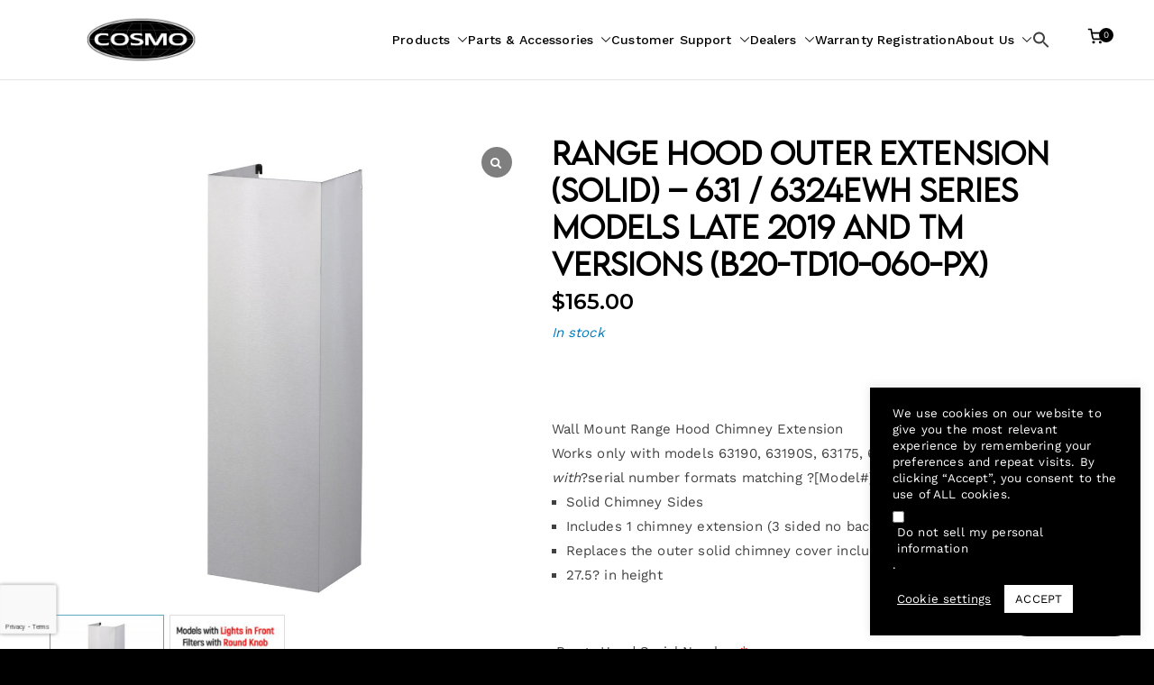

--- FILE ---
content_type: text/html; charset=UTF-8
request_url: https://cosmoappliances.com/product/range-hood-outer-extension-solid-63175-63190-models-late-2019-and-tm-versions/
body_size: 49357
content:

<!doctype html>
		<html dir="ltr" lang="en-US" prefix="og: https://ogp.me/ns#">
		
	<head>

				<meta charset="UTF-8">
		<meta name="viewport" content="width=device-width, initial-scale=1">
		<link rel="profile" href="http://gmpg.org/xfn/11">
		
		<script>!function(e,c){e[c]=e[c]+(e[c]&&" ")+"quform-js"}(document.documentElement,"className");</script><title>Range Hood Outer Extension (Solid) – 631 / 6324EWH Series Models Late 2019 and TM Versions (B20-TD10-060-PX) | Cosmo Appliances</title>

		<!-- All in One SEO 4.9.3 - aioseo.com -->
	<meta name="description" content="WARNING: This product can expose you to chemicals including lead, which is known to the State of California to cause cancer and birth defects or other reproductive harm. For more information go to www.P65Warnings.ca.gov." />
	<meta name="robots" content="max-image-preview:large" />
	<link rel="canonical" href="https://cosmoappliances.com/product/range-hood-outer-extension-solid-63175-63190-models-late-2019-and-tm-versions/" />
	<meta name="generator" content="All in One SEO (AIOSEO) 4.9.3" />
		<meta property="og:locale" content="en_US" />
		<meta property="og:site_name" content="Cosmo Appliances | Fuel Your Culinary Passion" />
		<meta property="og:type" content="article" />
		<meta property="og:title" content="Range Hood Outer Extension (Solid) – 631 / 6324EWH Series Models Late 2019 and TM Versions (B20-TD10-060-PX) | Cosmo Appliances" />
		<meta property="og:description" content="WARNING: This product can expose you to chemicals including lead, which is known to the State of California to cause cancer and birth defects or other reproductive harm. For more information go to www.P65Warnings.ca.gov." />
		<meta property="og:url" content="https://cosmoappliances.com/product/range-hood-outer-extension-solid-63175-63190-models-late-2019-and-tm-versions/" />
		<meta property="og:image" content="https://cosmoappliances.com/wp-content/uploads/2020/02/63175-tm-outer-solid.jpg" />
		<meta property="og:image:secure_url" content="https://cosmoappliances.com/wp-content/uploads/2020/02/63175-tm-outer-solid.jpg" />
		<meta property="og:image:width" content="1024" />
		<meta property="og:image:height" content="1024" />
		<meta property="article:published_time" content="2020-02-18T08:56:49+00:00" />
		<meta property="article:modified_time" content="2026-01-22T13:10:54+00:00" />
		<meta name="twitter:card" content="summary" />
		<meta name="twitter:title" content="Range Hood Outer Extension (Solid) – 631 / 6324EWH Series Models Late 2019 and TM Versions (B20-TD10-060-PX) | Cosmo Appliances" />
		<meta name="twitter:description" content="WARNING: This product can expose you to chemicals including lead, which is known to the State of California to cause cancer and birth defects or other reproductive harm. For more information go to www.P65Warnings.ca.gov." />
		<meta name="twitter:image" content="https://cosmoappliances.com/wp-content/uploads/2020/02/63175-tm-outer-solid.jpg" />
		<script type="application/ld+json" class="aioseo-schema">
			{"@context":"https:\/\/schema.org","@graph":[{"@type":"BreadcrumbList","@id":"https:\/\/cosmoappliances.com\/product\/range-hood-outer-extension-solid-63175-63190-models-late-2019-and-tm-versions\/#breadcrumblist","itemListElement":[{"@type":"ListItem","@id":"https:\/\/cosmoappliances.com#listItem","position":1,"name":"Home","item":"https:\/\/cosmoappliances.com","nextItem":{"@type":"ListItem","@id":"https:\/\/cosmoappliances.com\/product-category\/parts-and-accessories\/#listItem","name":"Parts and Accessories"}},{"@type":"ListItem","@id":"https:\/\/cosmoappliances.com\/product-category\/parts-and-accessories\/#listItem","position":2,"name":"Parts and Accessories","item":"https:\/\/cosmoappliances.com\/product-category\/parts-and-accessories\/","nextItem":{"@type":"ListItem","@id":"https:\/\/cosmoappliances.com\/product-category\/parts-and-accessories\/range-hood-parts\/#listItem","name":"Range Hood Parts"},"previousItem":{"@type":"ListItem","@id":"https:\/\/cosmoappliances.com#listItem","name":"Home"}},{"@type":"ListItem","@id":"https:\/\/cosmoappliances.com\/product-category\/parts-and-accessories\/range-hood-parts\/#listItem","position":3,"name":"Range Hood Parts","item":"https:\/\/cosmoappliances.com\/product-category\/parts-and-accessories\/range-hood-parts\/","nextItem":{"@type":"ListItem","@id":"https:\/\/cosmoappliances.com\/product-category\/parts-and-accessories\/range-hood-parts\/chimney-extensions\/#listItem","name":"Chimney Extensions"},"previousItem":{"@type":"ListItem","@id":"https:\/\/cosmoappliances.com\/product-category\/parts-and-accessories\/#listItem","name":"Parts and Accessories"}},{"@type":"ListItem","@id":"https:\/\/cosmoappliances.com\/product-category\/parts-and-accessories\/range-hood-parts\/chimney-extensions\/#listItem","position":4,"name":"Chimney Extensions","item":"https:\/\/cosmoappliances.com\/product-category\/parts-and-accessories\/range-hood-parts\/chimney-extensions\/","nextItem":{"@type":"ListItem","@id":"https:\/\/cosmoappliances.com\/product\/range-hood-outer-extension-solid-63175-63190-models-late-2019-and-tm-versions\/#listItem","name":"Range Hood Outer Extension (Solid) &#8211; 631 \/ 6324EWH Series Models Late 2019 and TM Versions (B20-TD10-060-PX)"},"previousItem":{"@type":"ListItem","@id":"https:\/\/cosmoappliances.com\/product-category\/parts-and-accessories\/range-hood-parts\/#listItem","name":"Range Hood Parts"}},{"@type":"ListItem","@id":"https:\/\/cosmoappliances.com\/product\/range-hood-outer-extension-solid-63175-63190-models-late-2019-and-tm-versions\/#listItem","position":5,"name":"Range Hood Outer Extension (Solid) &#8211; 631 \/ 6324EWH Series Models Late 2019 and TM Versions (B20-TD10-060-PX)","previousItem":{"@type":"ListItem","@id":"https:\/\/cosmoappliances.com\/product-category\/parts-and-accessories\/range-hood-parts\/chimney-extensions\/#listItem","name":"Chimney Extensions"}}]},{"@type":"ItemPage","@id":"https:\/\/cosmoappliances.com\/product\/range-hood-outer-extension-solid-63175-63190-models-late-2019-and-tm-versions\/#itempage","url":"https:\/\/cosmoappliances.com\/product\/range-hood-outer-extension-solid-63175-63190-models-late-2019-and-tm-versions\/","name":"Range Hood Outer Extension (Solid) \u2013 631 \/ 6324EWH Series Models Late 2019 and TM Versions (B20-TD10-060-PX) | Cosmo Appliances","description":"WARNING: This product can expose you to chemicals including lead, which is known to the State of California to cause cancer and birth defects or other reproductive harm. For more information go to www.P65Warnings.ca.gov.","inLanguage":"en-US","isPartOf":{"@id":"https:\/\/cosmoappliances.com\/#website"},"breadcrumb":{"@id":"https:\/\/cosmoappliances.com\/product\/range-hood-outer-extension-solid-63175-63190-models-late-2019-and-tm-versions\/#breadcrumblist"},"image":{"@type":"ImageObject","url":"https:\/\/cosmoappliances.com\/wp-content\/uploads\/2020\/02\/63175-tm-outer-solid.jpg","@id":"https:\/\/cosmoappliances.com\/product\/range-hood-outer-extension-solid-63175-63190-models-late-2019-and-tm-versions\/#mainImage","width":1024,"height":1024},"primaryImageOfPage":{"@id":"https:\/\/cosmoappliances.com\/product\/range-hood-outer-extension-solid-63175-63190-models-late-2019-and-tm-versions\/#mainImage"},"datePublished":"2020-02-18T00:56:49-08:00","dateModified":"2026-01-22T05:10:54-08:00"},{"@type":"Organization","@id":"https:\/\/cosmoappliances.com\/#organization","name":"Cosmo Appliances","description":"Fuel Your Culinary Passion","url":"https:\/\/cosmoappliances.com\/","logo":{"@type":"ImageObject","url":"https:\/\/cosmoappliances.com\/wp-content\/uploads\/2020\/01\/cropped-cosmo_logo_transparent.png","@id":"https:\/\/cosmoappliances.com\/product\/range-hood-outer-extension-solid-63175-63190-models-late-2019-and-tm-versions\/#organizationLogo","width":150,"height":63},"image":{"@id":"https:\/\/cosmoappliances.com\/product\/range-hood-outer-extension-solid-63175-63190-models-late-2019-and-tm-versions\/#organizationLogo"}},{"@type":"WebSite","@id":"https:\/\/cosmoappliances.com\/#website","url":"https:\/\/cosmoappliances.com\/","name":"Cosmo Appliances","description":"Fuel Your Culinary Passion","inLanguage":"en-US","publisher":{"@id":"https:\/\/cosmoappliances.com\/#organization"}}]}
		</script>
		<!-- All in One SEO -->

<link rel='dns-prefetch' href='//www.googletagmanager.com' />
<link rel='dns-prefetch' href='//admin.revenuehunt.com' />
<link rel='dns-prefetch' href='//fonts.googleapis.com' />
<link rel='dns-prefetch' href='//use.fontawesome.com' />
<link href='http://use.fontawesome.com' crossorigin='' rel='preconnect' />
<link href='http://fonts.googleapis.com' rel='preconnect' />
<link href='//fonts.gstatic.com' crossorigin='' rel='preconnect' />
<link rel="alternate" type="application/rss+xml" title="Cosmo Appliances &raquo; Feed" href="https://cosmoappliances.com/feed/" />
<link rel="alternate" type="application/rss+xml" title="Cosmo Appliances &raquo; Comments Feed" href="https://cosmoappliances.com/comments/feed/" />
<link rel="alternate" type="application/rss+xml" title="Cosmo Appliances &raquo; Range Hood Outer Extension (Solid) &#8211; 631 / 6324EWH Series Models Late 2019 and TM Versions (B20-TD10-060-PX) Comments Feed" href="https://cosmoappliances.com/product/range-hood-outer-extension-solid-63175-63190-models-late-2019-and-tm-versions/feed/" />
<link rel="alternate" title="oEmbed (JSON)" type="application/json+oembed" href="https://cosmoappliances.com/wp-json/oembed/1.0/embed?url=https%3A%2F%2Fcosmoappliances.com%2Fproduct%2Frange-hood-outer-extension-solid-63175-63190-models-late-2019-and-tm-versions%2F" />
<link rel="alternate" title="oEmbed (XML)" type="text/xml+oembed" href="https://cosmoappliances.com/wp-json/oembed/1.0/embed?url=https%3A%2F%2Fcosmoappliances.com%2Fproduct%2Frange-hood-outer-extension-solid-63175-63190-models-late-2019-and-tm-versions%2F&#038;format=xml" />
		<style>
			.lazyload,
			.lazyloading {
				max-width: 100%;
			}
		</style>
				<!-- This site uses the Google Analytics by MonsterInsights plugin v9.11.1 - Using Analytics tracking - https://www.monsterinsights.com/ -->
		<!-- Note: MonsterInsights is not currently configured on this site. The site owner needs to authenticate with Google Analytics in the MonsterInsights settings panel. -->
					<!-- No tracking code set -->
				<!-- / Google Analytics by MonsterInsights -->
		<style id='wp-img-auto-sizes-contain-inline-css' type='text/css'>
img:is([sizes=auto i],[sizes^="auto," i]){contain-intrinsic-size:3000px 1500px}
/*# sourceURL=wp-img-auto-sizes-contain-inline-css */
</style>
<link rel='stylesheet' id='berocket_mm_quantity_style-css' href='https://cosmoappliances.com/wp-content/plugins/minmax-quantity-for-woocommerce/css/shop.css?ver=1.3.8.3' type='text/css' media='all' />
<link rel='stylesheet' id='wp-components-css' href='https://cosmoappliances.com/wp-includes/css/dist/components/style.min.css?ver=6.9' type='text/css' media='all' />
<link rel='stylesheet' id='flexible-shipping-ups-blocks-integration-frontend-css' href='https://cosmoappliances.com/wp-content/plugins/flexible-shipping-ups/build/point-selection-block-frontend.css?ver=1768910099' type='text/css' media='all' />
<link rel='stylesheet' id='flexible-shipping-ups-blocks-integration-editor-css' href='https://cosmoappliances.com/wp-content/plugins/flexible-shipping-ups/build/point-selection-block.css?ver=1768910099' type='text/css' media='all' />
<link rel='stylesheet' id='xoo-aff-style-css' href='https://cosmoappliances.com/wp-content/plugins/easy-login-woocommerce/xoo-form-fields-fw/assets/css/xoo-aff-style.css?ver=2.1.0' type='text/css' media='all' />
<style id='xoo-aff-style-inline-css' type='text/css'>

.xoo-aff-input-group .xoo-aff-input-icon{
	background-color:  #eee;
	color:  #555;
	max-width: 40px;
	min-width: 40px;
	border-color:  #ccc;
	border-width: 1px;
	font-size: 14px;
}
.xoo-aff-group{
	margin-bottom: 30px;
}

.xoo-aff-group input[type="text"], .xoo-aff-group input[type="password"], .xoo-aff-group input[type="email"], .xoo-aff-group input[type="number"], .xoo-aff-group select, .xoo-aff-group select + .select2, .xoo-aff-group input[type="tel"], .xoo-aff-group input[type="file"]{
	background-color: #fff;
	color: #777;
	border-width: 1px;
	border-color: #cccccc;
	height: 50px;
}


.xoo-aff-group input[type="file"]{
	line-height: calc(50px - 13px);
}



.xoo-aff-group input[type="text"]::placeholder, .xoo-aff-group input[type="password"]::placeholder, .xoo-aff-group input[type="email"]::placeholder, .xoo-aff-group input[type="number"]::placeholder, .xoo-aff-group select::placeholder, .xoo-aff-group input[type="tel"]::placeholder, .xoo-aff-group .select2-selection__rendered, .xoo-aff-group .select2-container--default .select2-selection--single .select2-selection__rendered, .xoo-aff-group input[type="file"]::placeholder, .xoo-aff-group input::file-selector-button{
	color: #777;
}

.xoo-aff-group input[type="text"]:focus, .xoo-aff-group input[type="password"]:focus, .xoo-aff-group input[type="email"]:focus, .xoo-aff-group input[type="number"]:focus, .xoo-aff-group select:focus, .xoo-aff-group select + .select2:focus, .xoo-aff-group input[type="tel"]:focus, .xoo-aff-group input[type="file"]:focus{
	background-color: #ededed;
	color: #000;
}

[placeholder]:focus::-webkit-input-placeholder{
	color: #000!important;
}


.xoo-aff-input-icon + input[type="text"], .xoo-aff-input-icon + input[type="password"], .xoo-aff-input-icon + input[type="email"], .xoo-aff-input-icon + input[type="number"], .xoo-aff-input-icon + select, .xoo-aff-input-icon + select + .select2,  .xoo-aff-input-icon + input[type="tel"], .xoo-aff-input-icon + input[type="file"]{
	border-bottom-left-radius: 0;
	border-top-left-radius: 0;
}


/*# sourceURL=xoo-aff-style-inline-css */
</style>
<link rel='stylesheet' id='xoo-aff-font-awesome5-css' href='https://cosmoappliances.com/wp-content/plugins/easy-login-woocommerce/xoo-form-fields-fw/lib/fontawesome5/css/all.min.css?ver=6.9' type='text/css' media='all' />
<link rel='stylesheet' id='fluentform-elementor-widget-css' href='https://cosmoappliances.com/wp-content/plugins/fluentform/assets/css/fluent-forms-elementor-widget.css?ver=6.1.14' type='text/css' media='all' />
<link rel='stylesheet' id='fastgallery-vc-main-style-css' href='https://cosmoappliances.com/wp-content/plugins/fastgalleryelementor/assets/css/style.css?ver=6.9' type='text/css' media='all' />
<link rel='stylesheet' id='dce-dynamic-visibility-style-css' href='https://cosmoappliances.com/wp-content/plugins/dynamic-visibility-for-elementor/assets/css/dynamic-visibility.css?ver=6.0.2' type='text/css' media='all' />
<link rel='stylesheet' id='cuar.frontend-css' href='https://cosmoappliances.com/wp-content/plugins/customer-area/skins/frontend/master/assets/css/styles.min.css?ver=8.3.3' type='text/css' media='all' />
<style id='wp-emoji-styles-inline-css' type='text/css'>

	img.wp-smiley, img.emoji {
		display: inline !important;
		border: none !important;
		box-shadow: none !important;
		height: 1em !important;
		width: 1em !important;
		margin: 0 0.07em !important;
		vertical-align: -0.1em !important;
		background: none !important;
		padding: 0 !important;
	}
/*# sourceURL=wp-emoji-styles-inline-css */
</style>
<link rel='stylesheet' id='wp-block-library-css' href='https://cosmoappliances.com/wp-includes/css/dist/block-library/style.min.css?ver=6.9' type='text/css' media='all' />
<style id='wp-block-library-theme-inline-css' type='text/css'>
.wp-block-audio :where(figcaption){color:#555;font-size:13px;text-align:center}.is-dark-theme .wp-block-audio :where(figcaption){color:#ffffffa6}.wp-block-audio{margin:0 0 1em}.wp-block-code{border:1px solid #ccc;border-radius:4px;font-family:Menlo,Consolas,monaco,monospace;padding:.8em 1em}.wp-block-embed :where(figcaption){color:#555;font-size:13px;text-align:center}.is-dark-theme .wp-block-embed :where(figcaption){color:#ffffffa6}.wp-block-embed{margin:0 0 1em}.blocks-gallery-caption{color:#555;font-size:13px;text-align:center}.is-dark-theme .blocks-gallery-caption{color:#ffffffa6}:root :where(.wp-block-image figcaption){color:#555;font-size:13px;text-align:center}.is-dark-theme :root :where(.wp-block-image figcaption){color:#ffffffa6}.wp-block-image{margin:0 0 1em}.wp-block-pullquote{border-bottom:4px solid;border-top:4px solid;color:currentColor;margin-bottom:1.75em}.wp-block-pullquote :where(cite),.wp-block-pullquote :where(footer),.wp-block-pullquote__citation{color:currentColor;font-size:.8125em;font-style:normal;text-transform:uppercase}.wp-block-quote{border-left:.25em solid;margin:0 0 1.75em;padding-left:1em}.wp-block-quote cite,.wp-block-quote footer{color:currentColor;font-size:.8125em;font-style:normal;position:relative}.wp-block-quote:where(.has-text-align-right){border-left:none;border-right:.25em solid;padding-left:0;padding-right:1em}.wp-block-quote:where(.has-text-align-center){border:none;padding-left:0}.wp-block-quote.is-large,.wp-block-quote.is-style-large,.wp-block-quote:where(.is-style-plain){border:none}.wp-block-search .wp-block-search__label{font-weight:700}.wp-block-search__button{border:1px solid #ccc;padding:.375em .625em}:where(.wp-block-group.has-background){padding:1.25em 2.375em}.wp-block-separator.has-css-opacity{opacity:.4}.wp-block-separator{border:none;border-bottom:2px solid;margin-left:auto;margin-right:auto}.wp-block-separator.has-alpha-channel-opacity{opacity:1}.wp-block-separator:not(.is-style-wide):not(.is-style-dots){width:100px}.wp-block-separator.has-background:not(.is-style-dots){border-bottom:none;height:1px}.wp-block-separator.has-background:not(.is-style-wide):not(.is-style-dots){height:2px}.wp-block-table{margin:0 0 1em}.wp-block-table td,.wp-block-table th{word-break:normal}.wp-block-table :where(figcaption){color:#555;font-size:13px;text-align:center}.is-dark-theme .wp-block-table :where(figcaption){color:#ffffffa6}.wp-block-video :where(figcaption){color:#555;font-size:13px;text-align:center}.is-dark-theme .wp-block-video :where(figcaption){color:#ffffffa6}.wp-block-video{margin:0 0 1em}:root :where(.wp-block-template-part.has-background){margin-bottom:0;margin-top:0;padding:1.25em 2.375em}
/*# sourceURL=/wp-includes/css/dist/block-library/theme.min.css */
</style>
<link rel='stylesheet' id='aioseo/css/src/vue/standalone/blocks/table-of-contents/global.scss-css' href='https://cosmoappliances.com/wp-content/plugins/all-in-one-seo-pack/dist/Lite/assets/css/table-of-contents/global.e90f6d47.css?ver=4.9.3' type='text/css' media='all' />
<style id='pdfemb-pdf-embedder-viewer-style-inline-css' type='text/css'>
.wp-block-pdfemb-pdf-embedder-viewer{max-width:none}

/*# sourceURL=https://cosmoappliances.com/wp-content/plugins/pdf-embedder/block/build/style-index.css */
</style>
<style id='font-awesome-svg-styles-default-inline-css' type='text/css'>
.svg-inline--fa {
  display: inline-block;
  height: 1em;
  overflow: visible;
  vertical-align: -.125em;
}
/*# sourceURL=font-awesome-svg-styles-default-inline-css */
</style>
<link rel='stylesheet' id='font-awesome-svg-styles-css' href='https://cosmoappliances.com/wp-content/uploads/font-awesome/v5.12.1/css/svg-with-js.css' type='text/css' media='all' />
<style id='font-awesome-svg-styles-inline-css' type='text/css'>
   .wp-block-font-awesome-icon svg::before,
   .wp-rich-text-font-awesome-icon svg::before {content: unset;}
/*# sourceURL=font-awesome-svg-styles-inline-css */
</style>
<style id='global-styles-inline-css' type='text/css'>
:root{--wp--preset--aspect-ratio--square: 1;--wp--preset--aspect-ratio--4-3: 4/3;--wp--preset--aspect-ratio--3-4: 3/4;--wp--preset--aspect-ratio--3-2: 3/2;--wp--preset--aspect-ratio--2-3: 2/3;--wp--preset--aspect-ratio--16-9: 16/9;--wp--preset--aspect-ratio--9-16: 9/16;--wp--preset--color--black: #000000;--wp--preset--color--cyan-bluish-gray: #abb8c3;--wp--preset--color--white: #ffffff;--wp--preset--color--pale-pink: #f78da7;--wp--preset--color--vivid-red: #cf2e2e;--wp--preset--color--luminous-vivid-orange: #ff6900;--wp--preset--color--luminous-vivid-amber: #fcb900;--wp--preset--color--light-green-cyan: #7bdcb5;--wp--preset--color--vivid-green-cyan: #00d084;--wp--preset--color--pale-cyan-blue: #8ed1fc;--wp--preset--color--vivid-cyan-blue: #0693e3;--wp--preset--color--vivid-purple: #9b51e0;--wp--preset--gradient--vivid-cyan-blue-to-vivid-purple: linear-gradient(135deg,rgb(6,147,227) 0%,rgb(155,81,224) 100%);--wp--preset--gradient--light-green-cyan-to-vivid-green-cyan: linear-gradient(135deg,rgb(122,220,180) 0%,rgb(0,208,130) 100%);--wp--preset--gradient--luminous-vivid-amber-to-luminous-vivid-orange: linear-gradient(135deg,rgb(252,185,0) 0%,rgb(255,105,0) 100%);--wp--preset--gradient--luminous-vivid-orange-to-vivid-red: linear-gradient(135deg,rgb(255,105,0) 0%,rgb(207,46,46) 100%);--wp--preset--gradient--very-light-gray-to-cyan-bluish-gray: linear-gradient(135deg,rgb(238,238,238) 0%,rgb(169,184,195) 100%);--wp--preset--gradient--cool-to-warm-spectrum: linear-gradient(135deg,rgb(74,234,220) 0%,rgb(151,120,209) 20%,rgb(207,42,186) 40%,rgb(238,44,130) 60%,rgb(251,105,98) 80%,rgb(254,248,76) 100%);--wp--preset--gradient--blush-light-purple: linear-gradient(135deg,rgb(255,206,236) 0%,rgb(152,150,240) 100%);--wp--preset--gradient--blush-bordeaux: linear-gradient(135deg,rgb(254,205,165) 0%,rgb(254,45,45) 50%,rgb(107,0,62) 100%);--wp--preset--gradient--luminous-dusk: linear-gradient(135deg,rgb(255,203,112) 0%,rgb(199,81,192) 50%,rgb(65,88,208) 100%);--wp--preset--gradient--pale-ocean: linear-gradient(135deg,rgb(255,245,203) 0%,rgb(182,227,212) 50%,rgb(51,167,181) 100%);--wp--preset--gradient--electric-grass: linear-gradient(135deg,rgb(202,248,128) 0%,rgb(113,206,126) 100%);--wp--preset--gradient--midnight: linear-gradient(135deg,rgb(2,3,129) 0%,rgb(40,116,252) 100%);--wp--preset--font-size--small: 13px;--wp--preset--font-size--medium: 20px;--wp--preset--font-size--large: 36px;--wp--preset--font-size--x-large: 42px;--wp--preset--font-family--akrobat: akrobat;--wp--preset--font-family--akrobat-semibold: akrobat-semibold;--wp--preset--font-family--akrobat-thin: akrobat-thin;--wp--preset--font-family--akrobat-black: akrobat-black;--wp--preset--font-family--akrobat-bold: akrobat-bold;--wp--preset--font-family--akrobat-extrabold: akrobat-extrabold;--wp--preset--font-family--akrobat-extralight: akrobat-extralight;--wp--preset--font-family--akrobat-light: akrobat-light;--wp--preset--font-family--montserrat-regular: montserrat-regular;--wp--preset--font-family--montserrat-medium: montserrat-medium;--wp--preset--font-family--montserrat-light: montserrat-light;--wp--preset--font-family--montserrat-bold: montserrat-bold;--wp--preset--font-family--montserrat-extrabold: montserrat-extrabold;--wp--preset--font-family--montserrat-semibold: montserrat-semibold;--wp--preset--font-family--lemonmilk-regular: lemonmilk-regular;--wp--preset--font-family--lemonmilk-bold: lemonmilk-bold;--wp--preset--font-family--lemonmilk-medium: lemonmilk-medium;--wp--preset--font-family--lemonmilk-light: lemonmilk-light;--wp--preset--spacing--20: 0.44rem;--wp--preset--spacing--30: 0.67rem;--wp--preset--spacing--40: 1rem;--wp--preset--spacing--50: 1.5rem;--wp--preset--spacing--60: 2.25rem;--wp--preset--spacing--70: 3.38rem;--wp--preset--spacing--80: 5.06rem;--wp--preset--shadow--natural: 6px 6px 9px rgba(0, 0, 0, 0.2);--wp--preset--shadow--deep: 12px 12px 50px rgba(0, 0, 0, 0.4);--wp--preset--shadow--sharp: 6px 6px 0px rgba(0, 0, 0, 0.2);--wp--preset--shadow--outlined: 6px 6px 0px -3px rgb(255, 255, 255), 6px 6px rgb(0, 0, 0);--wp--preset--shadow--crisp: 6px 6px 0px rgb(0, 0, 0);}:root { --wp--style--global--content-size: 760px;--wp--style--global--wide-size: 1160px; }:where(body) { margin: 0; }.wp-site-blocks > .alignleft { float: left; margin-right: 2em; }.wp-site-blocks > .alignright { float: right; margin-left: 2em; }.wp-site-blocks > .aligncenter { justify-content: center; margin-left: auto; margin-right: auto; }:where(.wp-site-blocks) > * { margin-block-start: 24px; margin-block-end: 0; }:where(.wp-site-blocks) > :first-child { margin-block-start: 0; }:where(.wp-site-blocks) > :last-child { margin-block-end: 0; }:root { --wp--style--block-gap: 24px; }:root :where(.is-layout-flow) > :first-child{margin-block-start: 0;}:root :where(.is-layout-flow) > :last-child{margin-block-end: 0;}:root :where(.is-layout-flow) > *{margin-block-start: 24px;margin-block-end: 0;}:root :where(.is-layout-constrained) > :first-child{margin-block-start: 0;}:root :where(.is-layout-constrained) > :last-child{margin-block-end: 0;}:root :where(.is-layout-constrained) > *{margin-block-start: 24px;margin-block-end: 0;}:root :where(.is-layout-flex){gap: 24px;}:root :where(.is-layout-grid){gap: 24px;}.is-layout-flow > .alignleft{float: left;margin-inline-start: 0;margin-inline-end: 2em;}.is-layout-flow > .alignright{float: right;margin-inline-start: 2em;margin-inline-end: 0;}.is-layout-flow > .aligncenter{margin-left: auto !important;margin-right: auto !important;}.is-layout-constrained > .alignleft{float: left;margin-inline-start: 0;margin-inline-end: 2em;}.is-layout-constrained > .alignright{float: right;margin-inline-start: 2em;margin-inline-end: 0;}.is-layout-constrained > .aligncenter{margin-left: auto !important;margin-right: auto !important;}.is-layout-constrained > :where(:not(.alignleft):not(.alignright):not(.alignfull)){max-width: var(--wp--style--global--content-size);margin-left: auto !important;margin-right: auto !important;}.is-layout-constrained > .alignwide{max-width: var(--wp--style--global--wide-size);}body .is-layout-flex{display: flex;}.is-layout-flex{flex-wrap: wrap;align-items: center;}.is-layout-flex > :is(*, div){margin: 0;}body .is-layout-grid{display: grid;}.is-layout-grid > :is(*, div){margin: 0;}body{padding-top: 0px;padding-right: 0px;padding-bottom: 0px;padding-left: 0px;}a:where(:not(.wp-element-button)){text-decoration: underline;}:root :where(.wp-element-button, .wp-block-button__link){background-color: #32373c;border-width: 0;color: #fff;font-family: inherit;font-size: inherit;font-style: inherit;font-weight: inherit;letter-spacing: inherit;line-height: inherit;padding-top: calc(0.667em + 2px);padding-right: calc(1.333em + 2px);padding-bottom: calc(0.667em + 2px);padding-left: calc(1.333em + 2px);text-decoration: none;text-transform: inherit;}.has-black-color{color: var(--wp--preset--color--black) !important;}.has-cyan-bluish-gray-color{color: var(--wp--preset--color--cyan-bluish-gray) !important;}.has-white-color{color: var(--wp--preset--color--white) !important;}.has-pale-pink-color{color: var(--wp--preset--color--pale-pink) !important;}.has-vivid-red-color{color: var(--wp--preset--color--vivid-red) !important;}.has-luminous-vivid-orange-color{color: var(--wp--preset--color--luminous-vivid-orange) !important;}.has-luminous-vivid-amber-color{color: var(--wp--preset--color--luminous-vivid-amber) !important;}.has-light-green-cyan-color{color: var(--wp--preset--color--light-green-cyan) !important;}.has-vivid-green-cyan-color{color: var(--wp--preset--color--vivid-green-cyan) !important;}.has-pale-cyan-blue-color{color: var(--wp--preset--color--pale-cyan-blue) !important;}.has-vivid-cyan-blue-color{color: var(--wp--preset--color--vivid-cyan-blue) !important;}.has-vivid-purple-color{color: var(--wp--preset--color--vivid-purple) !important;}.has-black-background-color{background-color: var(--wp--preset--color--black) !important;}.has-cyan-bluish-gray-background-color{background-color: var(--wp--preset--color--cyan-bluish-gray) !important;}.has-white-background-color{background-color: var(--wp--preset--color--white) !important;}.has-pale-pink-background-color{background-color: var(--wp--preset--color--pale-pink) !important;}.has-vivid-red-background-color{background-color: var(--wp--preset--color--vivid-red) !important;}.has-luminous-vivid-orange-background-color{background-color: var(--wp--preset--color--luminous-vivid-orange) !important;}.has-luminous-vivid-amber-background-color{background-color: var(--wp--preset--color--luminous-vivid-amber) !important;}.has-light-green-cyan-background-color{background-color: var(--wp--preset--color--light-green-cyan) !important;}.has-vivid-green-cyan-background-color{background-color: var(--wp--preset--color--vivid-green-cyan) !important;}.has-pale-cyan-blue-background-color{background-color: var(--wp--preset--color--pale-cyan-blue) !important;}.has-vivid-cyan-blue-background-color{background-color: var(--wp--preset--color--vivid-cyan-blue) !important;}.has-vivid-purple-background-color{background-color: var(--wp--preset--color--vivid-purple) !important;}.has-black-border-color{border-color: var(--wp--preset--color--black) !important;}.has-cyan-bluish-gray-border-color{border-color: var(--wp--preset--color--cyan-bluish-gray) !important;}.has-white-border-color{border-color: var(--wp--preset--color--white) !important;}.has-pale-pink-border-color{border-color: var(--wp--preset--color--pale-pink) !important;}.has-vivid-red-border-color{border-color: var(--wp--preset--color--vivid-red) !important;}.has-luminous-vivid-orange-border-color{border-color: var(--wp--preset--color--luminous-vivid-orange) !important;}.has-luminous-vivid-amber-border-color{border-color: var(--wp--preset--color--luminous-vivid-amber) !important;}.has-light-green-cyan-border-color{border-color: var(--wp--preset--color--light-green-cyan) !important;}.has-vivid-green-cyan-border-color{border-color: var(--wp--preset--color--vivid-green-cyan) !important;}.has-pale-cyan-blue-border-color{border-color: var(--wp--preset--color--pale-cyan-blue) !important;}.has-vivid-cyan-blue-border-color{border-color: var(--wp--preset--color--vivid-cyan-blue) !important;}.has-vivid-purple-border-color{border-color: var(--wp--preset--color--vivid-purple) !important;}.has-vivid-cyan-blue-to-vivid-purple-gradient-background{background: var(--wp--preset--gradient--vivid-cyan-blue-to-vivid-purple) !important;}.has-light-green-cyan-to-vivid-green-cyan-gradient-background{background: var(--wp--preset--gradient--light-green-cyan-to-vivid-green-cyan) !important;}.has-luminous-vivid-amber-to-luminous-vivid-orange-gradient-background{background: var(--wp--preset--gradient--luminous-vivid-amber-to-luminous-vivid-orange) !important;}.has-luminous-vivid-orange-to-vivid-red-gradient-background{background: var(--wp--preset--gradient--luminous-vivid-orange-to-vivid-red) !important;}.has-very-light-gray-to-cyan-bluish-gray-gradient-background{background: var(--wp--preset--gradient--very-light-gray-to-cyan-bluish-gray) !important;}.has-cool-to-warm-spectrum-gradient-background{background: var(--wp--preset--gradient--cool-to-warm-spectrum) !important;}.has-blush-light-purple-gradient-background{background: var(--wp--preset--gradient--blush-light-purple) !important;}.has-blush-bordeaux-gradient-background{background: var(--wp--preset--gradient--blush-bordeaux) !important;}.has-luminous-dusk-gradient-background{background: var(--wp--preset--gradient--luminous-dusk) !important;}.has-pale-ocean-gradient-background{background: var(--wp--preset--gradient--pale-ocean) !important;}.has-electric-grass-gradient-background{background: var(--wp--preset--gradient--electric-grass) !important;}.has-midnight-gradient-background{background: var(--wp--preset--gradient--midnight) !important;}.has-small-font-size{font-size: var(--wp--preset--font-size--small) !important;}.has-medium-font-size{font-size: var(--wp--preset--font-size--medium) !important;}.has-large-font-size{font-size: var(--wp--preset--font-size--large) !important;}.has-x-large-font-size{font-size: var(--wp--preset--font-size--x-large) !important;}.has-akrobat-font-family{font-family: var(--wp--preset--font-family--akrobat) !important;}.has-akrobat-semibold-font-family{font-family: var(--wp--preset--font-family--akrobat-semibold) !important;}.has-akrobat-thin-font-family{font-family: var(--wp--preset--font-family--akrobat-thin) !important;}.has-akrobat-black-font-family{font-family: var(--wp--preset--font-family--akrobat-black) !important;}.has-akrobat-bold-font-family{font-family: var(--wp--preset--font-family--akrobat-bold) !important;}.has-akrobat-extrabold-font-family{font-family: var(--wp--preset--font-family--akrobat-extrabold) !important;}.has-akrobat-extralight-font-family{font-family: var(--wp--preset--font-family--akrobat-extralight) !important;}.has-akrobat-light-font-family{font-family: var(--wp--preset--font-family--akrobat-light) !important;}.has-montserrat-regular-font-family{font-family: var(--wp--preset--font-family--montserrat-regular) !important;}.has-montserrat-medium-font-family{font-family: var(--wp--preset--font-family--montserrat-medium) !important;}.has-montserrat-light-font-family{font-family: var(--wp--preset--font-family--montserrat-light) !important;}.has-montserrat-bold-font-family{font-family: var(--wp--preset--font-family--montserrat-bold) !important;}.has-montserrat-extrabold-font-family{font-family: var(--wp--preset--font-family--montserrat-extrabold) !important;}.has-montserrat-semibold-font-family{font-family: var(--wp--preset--font-family--montserrat-semibold) !important;}.has-lemonmilk-regular-font-family{font-family: var(--wp--preset--font-family--lemonmilk-regular) !important;}.has-lemonmilk-bold-font-family{font-family: var(--wp--preset--font-family--lemonmilk-bold) !important;}.has-lemonmilk-medium-font-family{font-family: var(--wp--preset--font-family--lemonmilk-medium) !important;}.has-lemonmilk-light-font-family{font-family: var(--wp--preset--font-family--lemonmilk-light) !important;}
:root :where(.wp-block-pullquote){font-size: 1.5em;line-height: 1.6;}
/*# sourceURL=global-styles-inline-css */
</style>
<link rel='stylesheet' id='contact-form-7-css' href='https://cosmoappliances.com/wp-content/plugins/contact-form-7/includes/css/styles.css?ver=6.1.4' type='text/css' media='all' />
<link rel='stylesheet' id='cookie-law-info-css' href='https://cosmoappliances.com/wp-content/plugins/cookie-law-info/legacy/public/css/cookie-law-info-public.css?ver=3.3.9.1' type='text/css' media='all' />
<link rel='stylesheet' id='cookie-law-info-gdpr-css' href='https://cosmoappliances.com/wp-content/plugins/cookie-law-info/legacy/public/css/cookie-law-info-gdpr.css?ver=3.3.9.1' type='text/css' media='all' />
<link rel='stylesheet' id='uaf_client_css-css' href='https://cosmoappliances.com/wp-content/uploads/useanyfont/uaf.css?ver=1764330874' type='text/css' media='all' />
<link rel='stylesheet' id='ppom-tooltip-lib-css' href='https://cosmoappliances.com/wp-content/plugins/woocommerce-product-addon/backend/assets/tooltip/tooltip.css?ver=1.0' type='text/css' media='all' />
<link rel='stylesheet' id='ppom-main-css' href='https://cosmoappliances.com/wp-content/plugins/woocommerce-product-addon/css/ppom-style.css?ver=33.0.18' type='text/css' media='all' />
<style id='ppom-main-inline-css' type='text/css'>
#ppom-box-4 > div.form-row.ppom-rendering-fields.align-items-center.ppom-section-collapse { padding:0px } .woocommerce form .form-row { padding:0px } .ppom-col {padding: 0px !important}
/*# sourceURL=ppom-main-inline-css */
</style>
<link rel='stylesheet' id='ppom-sm-popup-css' href='https://cosmoappliances.com/wp-content/plugins/woocommerce-product-addon/css/ppom-simple-popup.css?ver=33.0.18' type='text/css' media='all' />
<link rel='stylesheet' id='ppom-bootstrap-css' href='https://cosmoappliances.com/wp-content/plugins/woocommerce-product-addon/css/bootstrap/bootstrap.css?ver=4.0.0' type='text/css' media='all' />
<link rel='stylesheet' id='ppom-bootstrap-modal-css' href='https://cosmoappliances.com/wp-content/plugins/woocommerce-product-addon/css/bootstrap/bootstrap.modal.css?ver=4.0.0' type='text/css' media='all' />
<style id='woocommerce-inline-inline-css' type='text/css'>
.woocommerce form .form-row .required { visibility: visible; }
/*# sourceURL=woocommerce-inline-inline-css */
</style>
<link rel='stylesheet' id='wpcf7-redirect-script-frontend-css' href='https://cosmoappliances.com/wp-content/plugins/wpcf7-redirect/build/assets/frontend-script.css?ver=2c532d7e2be36f6af233' type='text/css' media='all' />
<link rel='stylesheet' id='aws-style-css' href='https://cosmoappliances.com/wp-content/plugins/advanced-woo-search/assets/css/common.min.css?ver=3.52' type='text/css' media='all' />
<style id='wpgb-head-inline-css' type='text/css'>
.wp-grid-builder:not(.wpgb-template),.wpgb-facet{opacity:0.01}.wpgb-facet fieldset{margin:0;padding:0;border:none;outline:none;box-shadow:none}.wpgb-facet fieldset:last-child{margin-bottom:40px;}.wpgb-facet fieldset legend.wpgb-sr-only{height:1px;width:1px}
/*# sourceURL=wpgb-head-inline-css */
</style>
<link rel='stylesheet' id='quform-css' href='https://cosmoappliances.com/wp-content/plugins/quform/cache/quform.css?ver=1768607704' type='text/css' media='all' />
<link rel='stylesheet' id='xoo-el-style-css' href='https://cosmoappliances.com/wp-content/plugins/easy-login-woocommerce/assets/css/xoo-el-style.css?ver=3.0.4' type='text/css' media='all' />
<style id='xoo-el-style-inline-css' type='text/css'>

	.xoo-el-form-container button.btn.button.xoo-el-action-btn{
		background-color: #000000;
		color: #ffffff;
		font-weight: 600;
		font-size: 15px;
		height: 40px;
	}

.xoo-el-container:not(.xoo-el-style-slider) .xoo-el-inmodal{
	max-width: 800px;
	max-height: 650px;
}

.xoo-el-style-slider .xoo-el-modal{
	transform: translateX(800px);
	max-width: 800px;
}

	.xoo-el-sidebar{
		background-image: url(https://cosmoappliances.com/wp-content/plugins/easy-login-woocommerce/assets/images/popup-sidebar.jpg);
		min-width: 40%;
	}

.xoo-el-main, .xoo-el-main a , .xoo-el-main label{
	color: #000000;
}
.xoo-el-srcont{
	background-color: #ffffff;
}
.xoo-el-form-container ul.xoo-el-tabs li.xoo-el-active {
	background-color: #000000;
	color: #ffffff;
}
.xoo-el-form-container ul.xoo-el-tabs li{
	background-color: #eeeeee;
	color: #000000;
	font-size: 16px;
	padding: 12px 20px;
}
.xoo-el-main{
	padding: 40px 30px;
}

.xoo-el-form-container button.xoo-el-action-btn:not(.button){
    font-weight: 600;
    font-size: 15px;
}



	.xoo-el-modal:before {
		vertical-align: middle;
	}

	.xoo-el-style-slider .xoo-el-srcont {
		justify-content: center;
	}

	.xoo-el-style-slider .xoo-el-main{
		padding-top: 10px;
		padding-bottom: 10px; 
	}





.xoo-el-popup-active .xoo-el-opac{
    opacity: 0.7;
    background-color: #000000;
}





/*# sourceURL=xoo-el-style-inline-css */
</style>
<link rel='stylesheet' id='xoo-el-fonts-css' href='https://cosmoappliances.com/wp-content/plugins/easy-login-woocommerce/assets/css/xoo-el-fonts.css?ver=3.0.4' type='text/css' media='all' />
<link rel='stylesheet' id='ivory-search-styles-css' href='https://cosmoappliances.com/wp-content/plugins/add-search-to-menu/public/css/ivory-search.min.css?ver=5.5.14' type='text/css' media='all' />
<link rel='stylesheet' id='qi-addons-for-elementor-grid-style-css' href='https://cosmoappliances.com/wp-content/plugins/qi-addons-for-elementor/assets/css/grid.min.css?ver=1.9.5' type='text/css' media='all' />
<link rel='stylesheet' id='qi-addons-for-elementor-helper-parts-style-css' href='https://cosmoappliances.com/wp-content/plugins/qi-addons-for-elementor/assets/css/helper-parts.min.css?ver=1.9.5' type='text/css' media='all' />
<link rel='stylesheet' id='qi-addons-for-elementor-style-css' href='https://cosmoappliances.com/wp-content/plugins/qi-addons-for-elementor/assets/css/main.min.css?ver=1.9.5' type='text/css' media='all' />
<link rel='stylesheet' id='site-reviews-css' href='https://cosmoappliances.com/wp-content/plugins/site-reviews/assets/styles/default.css?ver=7.2.13' type='text/css' media='all' />
<style id='site-reviews-inline-css' type='text/css'>
:root{--glsr-star-empty:url(https://cosmoappliances.com/wp-content/plugins/site-reviews/assets/images/stars/default/star-empty.svg);--glsr-star-error:url(https://cosmoappliances.com/wp-content/plugins/site-reviews/assets/images/stars/default/star-error.svg);--glsr-star-full:url(https://cosmoappliances.com/wp-content/plugins/site-reviews/assets/images/stars/default/star-full.svg);--glsr-star-half:url(https://cosmoappliances.com/wp-content/plugins/site-reviews/assets/images/stars/default/star-half.svg)}

/*# sourceURL=site-reviews-inline-css */
</style>
<link rel='stylesheet' id='site-reviews-images-css' href='https://cosmoappliances.com/wp-content/plugins/site-reviews-images/assets/site-reviews-images.css?ver=4.1.2' type='text/css' media='all' />
<link rel='stylesheet' id='font-awesome-all-css' href='https://cosmoappliances.com/wp-content/themes/zakra/assets/lib/font-awesome/css/all.min.css?ver=6.2.4' type='text/css' media='all' />
<link rel='stylesheet' id='font-awesome-solid-css' href='https://cosmoappliances.com/wp-content/themes/zakra/assets/lib/font-awesome/css/solid.min.css?ver=6.2.4' type='text/css' media='all' />
<link rel='stylesheet' id='font-awesome-4-css' href='https://cosmoappliances.com/wp-content/themes/zakra/assets/lib/font-awesome/css/font-awesome.min.css?ver=4.7.0' type='text/css' media='all' />
<link rel='stylesheet' id='zakra-style-css' href='https://cosmoappliances.com/wp-content/themes/zakra/style.css?ver=3.0.10' type='text/css' media='all' />
<style id='zakra-style-inline-css' type='text/css'>
@media screen and (min-width: 768px) {.zak-primary{width:75%;}.zak-secondary {width:25%;}}a:hover, a:focus,
				.zak-primary-nav ul li:hover > a,
				.zak-primary-nav ul .current_page_item > a,
				.zak-entry-summary a,
				.zak-entry-meta a, .zak-post-content .zak-entry-footer a:hover,
				.pagebuilder-content a, .zak-style-2 .zak-entry-meta span,
				.zak-style-2 .zak-entry-meta a, 
				.entry-title:hover a,
				.zak-breadcrumbs .trail-items a,
				.breadcrumbs .trail-items a,
				.entry-content a,
				.edit-link a,
				.zak-footer-bar a:hover,
				.widget li a,
				#comments .comment-content a,
				#comments .reply,
				button:hover,
				.zak-button:hover,
				.zak-entry-footer .edit-link a,
				.zak-header-action .yith-wcwl-items-count .yith-wcwl-icon span,
				.pagebuilder-content a, .zak-entry-footer a,
				.zak-header-buttons .zak-header-button--2 .zak-button,
				.zak-header-buttons .zak-header-button .zak-button:hover{color:#000000;}.zak-post-content .entry-button:hover .zak-icon,
				.zak-error-404 .zak-button:hover svg,
				.zak-style-2 .zak-entry-meta span .zak-icon,
				.entry-button .zak-icon{fill:#000000;}blockquote, .wp-block-quote,
				button, input[type="button"],
				input[type="reset"],
				input[type="submit"],
				.wp-block-button .wp-block-button__link,
				blockquote.has-text-align-right, .wp-block-quote.has-text-align-right,
				button:hover,
				.wp-block-button .wp-block-button__link:hover,
				.zak-button:hover,
				.zak-header-buttons .zak-header-button .zak-button,
				.zak-header-buttons .zak-header-button.zak-header-button--2 .zak-button,
				.zak-header-buttons .zak-header-button .zak-button:hover{border-color:#000000;}.zak-primary-nav.zak-layout-1-style-2 > ul > li.current_page_item > a::before,
				.zak-primary-nav.zak-layout-1-style-2 > ul a:hover::before,
				.zak-primary-nav.zak-layout-1-style-2 > ul > li.current-menu-item > a::before, 
				.zak-primary-nav.zak-layout-1-style-3 > ul > li.current_page_item > a::before,
				.zak-primary-nav.zak-layout-1-style-3 > ul > li.current-menu-item > a::before, 
				.zak-primary-nav.zak-layout-1-style-4 > ul > li.current_page_item > a::before,
				.zak-primary-nav.zak-layout-1-style-4 > ul > li.current-menu-item > a::before, 
				.zak-scroll-to-top:hover, button, input[type="button"], input[type="reset"],
				input[type="submit"], .zak-header-buttons .zak-header-button--1 .zak-button,
				.wp-block-button .wp-block-button__link,
				.zak-menu-item-cart .cart-page-link .count,
				.widget .wp-block-heading::before,
				#comments .comments-title::before,
				#comments .comment-reply-title::before,
				.widget .widget-title::before{background-color:#000000;}button, input[type="button"],
				input[type="reset"],
				input[type="submit"],
				.wp-block-button .wp-block-button__link,
				.zak-button{border-color:#000000;background-color:#000000;}body{color:#414141;}body.custom-background{background-color:#000000;}.zak-header, .zak-post, .zak-secondary, .zak-footer-bar, .zak-primary-nav .sub-menu, .zak-primary-nav .sub-menu li, .posts-navigation, #comments, .post-navigation, blockquote, .wp-block-quote, .zak-posts .zak-post{border-color:#e4e4e7;}hr .zak-container--separate, {background-color:#e4e4e7;}.entry-content a{color:#000000;}.zak-entry-footer a:hover,
				.entry-button:hover,
				.zak-entry-footer a:hover,
				.entry-content a:hover,
				.pagebuilder-content a:hover, .pagebuilder-content a:hover{color:#000000;}.entry-button:hover .zak-icon{fill:#000000;}.zak-content{}body{font-family:Work Sans;font-weight:400;font-size:15px;line-height:1.8;}h1{font-family:Montserrat;font-weight:600;font-size:3.6rem;line-height:1.3;}h2{font-family:Montserrat;font-weight:600;font-size:3.24rem;line-height:1.3;}h3{font-family:Montserrat;font-weight:600;font-size:2.6rem;line-height:1.3;}h4{font-family:Montserrat;font-weight:600;font-size:2.52rem;line-height:1.3;}h5{font-family:Montserrat;font-weight:600;font-size:1.89072rem;line-height:1.3;}h6{font-family:Montserrat;font-weight:600;font-size:1.62rem;line-height:1.3;}button, input[type="button"], input[type="reset"], input[type="submit"], #infinite-handle span, .wp-block-button .wp-block-button__link{color:#fcfcfc;}button:hover, input[type="button"]:hover, input[type="reset"]:hover, input[type="submit"]:hover, #infinite-handle span:hover, .wp-block-button .wp-block-button__link:hover{color:#f4f4f4;}button, input[type="button"], input[type="reset"], input[type="submit"], #infinite-handle span, .wp-block-button .wp-block-button__link{background-color:#3f3f46;}button:hover, input[type="button"]:hover, input[type="reset"]:hover, input[type="submit"]:hover, #infinite-handle span:hover, .wp-block-button .wp-block-button__link:hover{background-color:rgb(0,0,0);}.site-title{color:#blank;}.zak-header .zak-top-bar{background-color:#e9ecef;background-size:contain;}.zak-main-header{background-color:#ffffff;background-size:contain;}.zak-primary-nav ul li a, .zak-primary-nav.zak-menu-item--layout-2 > ul > li > a{color:#000000;}.zak-primary-nav ul li .zak-icon, .zak-primary-nav.zak-menu-item--layout-2 > ul > li > .zak-icon{fill:#000000;}.zak-primary-nav ul li:hover > a, .zak-primary-nav.zak-menu-item--layout-2 > ul > li:hover > a{color:#000000;}.zak-primary-nav ul li:hover > .zak-icon, .zak-primary-nav.zak-menu-item--layout-2 > ul > li:hover > .zak-icon{fill:#000000;}.zak-primary-nav ul li:active > a, .zak-primary-nav ul > li:not(.zak-header-button).current_page_item > a, .zak-primary-nav ul > li:not(.zak-header-button).current_page_ancestor > a, .zak-primary-nav ul > li:not(.zak-header-button).current-menu-item > a, .zak-primary-nav ul > li:not(.zak-header-button).current-menu-ancestor > a{color:#000000;}.zak-primary-nav.zak-layout-1-style-2 ul > li:not(.zak-header-button).current_page_item > a::before, .zak-primary-nav.zak-layout-1-style-2 ul > li:not(.zak-header-button).current_page_ancestor > a::before, .zak-primary-nav.zak-layout-1-style-2 ul > li:not(.zak-header-button).current-menu-item > a::before, .zak-primary-nav.zak-layout-1-style-2 ul > li:not(.zak-header-button).current-menu-ancestor > a::before, .zak-primary-nav.zak-layout-1-style-3 ul > li:not(.zak-header-button).current_page_item > a::before, .zak-primary-nav.zak-layout-1-style-3 ul > li:not(.zak-header-button).current_page_ancestor > a::before, .zak-primary-nav.zak-layout-1-style-3 ul > li:not(.zak-header-button).current-menu-item > a::before, .zak-primary-nav.zak-layout-1-style-3 ul > li:not(.zak-header-button).current-menu-ancestor > a::before, .zak-primary-nav.zak-layout-1-style-4 ul > li:not(.zak-header-button).current_page_item > a::before, .zak-primary-nav.zak-layout-1-style-4 ul > li:not(.zak-header-button).current_page_ancestor > a::before, .zak-primary-nav.zak-layout-1-style-4 ul > li:not(.zak-header-button).current-menu-item > a::before, .zak-primary-nav.zak-layout-1-style-4 ul > li:not(.zak-header-button).current-menu-ancestor > a::before{background-color:#000000;}.zak-primary-nav ul li:hover > .zak-icon, .zak-primary-nav.zak-menu-item--layout-2 > ul > li span{fill:#000000;}.zak-primary-nav ul li a{font-family:Work Sans;font-weight:500;font-size:1.4rem;line-height:1.5em;}.zak-primary-nav ul li ul li a{font-family:Work Sans;font-weight:500;font-size:1.4rem;line-height:1.6em;}.zak-mobile-menu a{font-family:Work Sans;font-weight:400;}.has-page-header .zak-page-header{padding-top:10px;padding-right:0px;padding-bottom:10px;padding-left:0px;}.zak-page-header .breadcrumb-trail ul li{font-size:14px;}.zak-page-header, .zak-container--separate .zak-page-header{background-color:#ffffff;background-position:center center;background-size:contain;}.zak-page-header .breadcrumb-trail ul li{color:#00548b;}.zak-page-header .breadcrumb-trail ul li::after{color:#414141;}.zak-page-header .zak-page-title, .zakra-single-article .zak-entry-header .entry-title{font-size:2.5rem;}.entry-title:not(.zak-page-title){font-family:-apple-system, blinkmacsystemfont, segoe ui, roboto, oxygen-sans, ubuntu, cantarell, helvetica neue, helvetica, arial, sans-serif;font-weight:500;}.zak-secondary .widget, .zak-secondary .widget li a{font-size:14px;line-height:1.7;}.zak-footer-cols{background-color:#ffffff;}.zak-footer .zak-footer-cols .widget-title, .zak-footer-cols h1, .zak-footer-cols h2, .zak-footer-cols h3, .zak-footer-cols h4, .zak-footer-cols h5, .zak-footer-cols h6{color:#414141;}.zak-footer .zak-footer-cols, .zak-footer .zak-footer-cols p{color:#414141;}.zak-footer .zak-footer-cols a, .zak-footer-col .widget ul a{color:#414141;}.zak-footer-bar{background-color:#ffffff;}.zak-footer-bar{color:#414141;}.zak-footer-bar{border-top-width:0px;}.zak-footer-bar{border-top-color:#ffffff;}
/*# sourceURL=zakra-style-inline-css */
</style>
<link rel='stylesheet' id='zakra_googlefonts-css' href='//fonts.googleapis.com/css?family=Work+Sans%3Aregular%2C500%2C400%7C-apple-system%3A500%7CMontserrat%3A600&#038;1&#038;display=swap&#038;ver=3.0.10' type='text/css' media='all' />
<link rel='stylesheet' id='zakra-woocommerce-style-css' href='https://cosmoappliances.com/wp-content/themes/zakra/woocommerce.css?ver=3.0.10' type='text/css' media='all' />
<style id='zakra-woocommerce-style-inline-css' type='text/css'>
.woocommerce-info::before,
				.woocommerce ul.products li.product .woocommerce-loop-product__title:hover,
				.wc-block-grid__product .wc-block-grid__product-title:hover,
				.woocommerce nav.woocommerce-pagination ul li a,.woocommerce nav.woocommerce-pagination ul li span,
				.woocommerce div.product p.price,.woocommerce div.product span.price,
				.woocommerce div.product .woocommerce-tabs ul.tabs li.active a,
				.woocommerce .widget_price_filter .price_slider_amount .button{color:#000000;}.wc-block-grid__product-onsale,
				.woocommerce ul.products a.button,
				.wp-block-button .wp-block-button__link,
				.woocommerce a.button,
				.woocommerce a.button.alt,
				.woocommerce button.button,
				.woocommerce button.button.alt,
				.woocommerce nav.woocommerce-pagination ul li span.current,
				.woocommerce nav.woocommerce-pagination ul li a:hover,
				.woocommerce nav.woocommerce-pagination ul li a:focus,
				.woocommerce div.product form.cart .button,
				.woocommerce div.product .woocommerce-tabs #respond input#submit,
				.woocommerce .widget_price_filter .ui-slider-horizontal .ui-slider-range,
				.woocommerce .widget_price_filter .price_slider_amount .button:hover,
				.wc-block-grid__products .wc-block-grid__product .zakra-onsale-normal-wrapper span{background-color:#000000;}.woocommerce nav.woocommerce-pagination ul li, .woocommerce div.product .woocommerce-tabs ul.tabs li.active, .woocommerce .widget_price_filter .ui-slider .ui-slider-handle, .woocommerce .widget_price_filter .price_slider_amount .button, .woocommerce-info{border-color:#000000;}.woocommerce ul.products li.product .price, .woocommerce .star-rating span, ul li.product .price, .wc-block-components-formatted-money-amount, .wc-block-grid__products .wc-block-grid__product .wc-block-grid__product-price{color:#414141;}.woocommerce a.button, .woocommerce a.button.alt, .woocommerce button.button, .woocommerce button.button.alt, .woocommerce ul.products a.button, .woocommerce div.product form.cart .button, .wp-block-button .wp-block-button__link, .woocommerce button.button:disabled[disabled], .tg-sticky-panel .tg-checkout-btn a{color:#fcfcfc;}.woocommerce a.button:hover, .woocommerce a.button.alt:hover, .woocommerce button.button:hover, .woocommerce button.button.alt:hover, .woocommerce ul.products a.button:hover, .woocommerce div.product form.cart .button:hover, .tg-sticky-panel .tg-checkout-btn a:hover{color:#f4f4f4;}.woocommerce a.button, .woocommerce a.button.alt, .woocommerce button.button, .woocommerce button.button.alt, .woocommerce ul.products a.button, .woocommerce div.product form.cart .button, .wp-block-button .wp-block-button__link, .tg-sticky-panel .tg-checkout-btn a{background-color:#3f3f46;}.woocommerce a.button:hover, .woocommerce a.button.alt:hover, .woocommerce button.button:hover, .woocommerce button.button.alt:hover, .woocommerce ul.products a.button:hover, .woocommerce div.product form.cart .button:hover, .product .wc-block-grid__product-add-to-cart .wp-block-button__link:hover, .tg-sticky-panel .tg-checkout-btn a:hover{background-color:rgb(0,0,0);}

			@font-face {
				font-family: "star";
				src: url("https://cosmoappliances.com/wp-content/plugins/woocommerce/assets/fonts/star.eot");
				src: url("https://cosmoappliances.com/wp-content/plugins/woocommerce/assets/fonts/star.eot?#iefix") format("embedded-opentype"),
					url("https://cosmoappliances.com/wp-content/plugins/woocommerce/assets/fonts/star.woff") format("woff"),
					url("https://cosmoappliances.com/wp-content/plugins/woocommerce/assets/fonts/star.ttf") format("truetype"),
					url("https://cosmoappliances.com/wp-content/plugins/woocommerce/assets/fonts/star.svg#star") format("svg");
				font-weight: normal;
				font-style: normal;
			}
			@font-face {
				font-family: "WooCommerce";
				src: url("https://cosmoappliances.com/wp-content/plugins/woocommerce/assets/fonts/WooCommerce.eot");
				src: url("https://cosmoappliances.com/wp-content/plugins/woocommerce/assets/fonts/WooCommerce.eot?#iefix") format("embedded-opentype"),
					url("https://cosmoappliances.com/wp-content/plugins/woocommerce/assets/fonts/WooCommerce.woff") format("woff"),
					url("https://cosmoappliances.com/wp-content/plugins/woocommerce/assets/fonts/WooCommerce.ttf") format("truetype"),
					url("https://cosmoappliances.com/wp-content/plugins/woocommerce/assets/fonts/WooCommerce.svg#star") format("svg");
				font-weight: normal;
				font-style: normal;
			}
			
/*# sourceURL=zakra-woocommerce-style-inline-css */
</style>
<link rel='stylesheet' id='font-awesome-official-css' href='https://use.fontawesome.com/releases/v5.12.1/css/all.css' type='text/css' media='all' integrity="sha384-v8BU367qNbs/aIZIxuivaU55N5GPF89WBerHoGA4QTcbUjYiLQtKdrfXnqAcXyTv" crossorigin="anonymous" />
<link rel='stylesheet' id='dflip-style-css' href='https://cosmoappliances.com/wp-content/plugins/3d-flipbook-dflip-lite/assets/css/dflip.min.css?ver=2.4.20' type='text/css' media='all' />
<link rel='stylesheet' id='tablepress-default-css' href='https://cosmoappliances.com/wp-content/tablepress-combined.min.css?ver=34' type='text/css' media='all' />
<link rel='stylesheet' id='swiper-css' href='https://cosmoappliances.com/wp-content/plugins/qi-addons-for-elementor/assets/plugins/swiper/8.4.5/swiper.min.css?ver=8.4.5' type='text/css' media='all' />
<link rel='stylesheet' id='sp_wcgs-fontello-fontende-icons-css' href='https://cosmoappliances.com/wp-content/plugins/gallery-slider-for-woocommerce/public/css/fontello.min.css?ver=3.1.3' type='text/css' media='all' />
<link rel='stylesheet' id='wcgs-swiper-css' href='https://cosmoappliances.com/wp-content/plugins/gallery-slider-for-woocommerce/public/css/swiper.min.css?ver=3.1.3' type='text/css' media='all' />
<link rel='stylesheet' id='wcgs-fancybox-css' href='https://cosmoappliances.com/wp-content/plugins/gallery-slider-for-woocommerce/public/css/fancybox.min.css?ver=3.1.3' type='text/css' media='all' />
<link rel='stylesheet' id='gallery-slider-for-woocommerce-css' href='https://cosmoappliances.com/wp-content/plugins/gallery-slider-for-woocommerce/public/css/woo-gallery-slider-public.min.css?ver=3.1.3' type='text/css' media='all' />
<style id='gallery-slider-for-woocommerce-inline-css' type='text/css'>
@media screen and (min-width:992px ){#wpgs-gallery.wcgs-woocommerce-product-gallery {max-width: 100%;}#wpgs-gallery.wcgs-woocommerce-product-gallery:has( + .summary ) {max-width: 45%;} #wpgs-gallery.wcgs-woocommerce-product-gallery+.summary { max-width: calc(55% - 50px); } }#wpgs-gallery .wcgs-thumb.spswiper-slide-thumb-active.wcgs-thumb img {border: 1px solid #5EABC1;}#wpgs-gallery .wcgs-thumb.spswiper-slide:hover img,#wpgs-gallery .wcgs-thumb.spswiper-slide-thumb-active.wcgs-thumb:hover img {border-color: #5EABC1;}#wpgs-gallery .wcgs-thumb.spswiper-slide img {border: 1px solid #dddddd;border-radius: 0px;}#wpgs-gallery .wcgs-video-icon:after {content: "\e823";}#wpgs-gallery .gallery-navigation-carousel-wrapper {-ms-flex-order: 2 !important;order: 2 !important;margin-top: 6px;;}.rtl #wpgs-gallery.wcgs-vertical-right .gallery-navigation-carousel-wrapper {margin-right: 6px;margin-left: 0;}#wpgs-gallery .wcgs-carousel .wcgs-spswiper-arrow {font-size: 18px;}#wpgs-gallery .wcgs-carousel .wcgs-spswiper-arrow:before,#wpgs-gallery .wcgs-carousel .wcgs-spswiper-arrow:before {font-size: 18px;color: #fff;line-height: unset;}#wpgs-gallery.wcgs-woocommerce-product-gallery .wcgs-carousel .wcgs-slider-image {border-radius: 0px;}#wpgs-gallery .wcgs-carousel .wcgs-spswiper-arrow,#wpgs-gallery .wcgs-carousel .wcgs-spswiper-arrow{background-color: rgba(0, 0, 0, .5);border-radius: 0px;}#wpgs-gallery .wcgs-carousel .wcgs-spswiper-arrow:hover, #wpgs-gallery .wcgs-carousel .wcgs-spswiper-arrow:hover {background-color: rgba(0, 0, 0, .85);}#wpgs-gallery .wcgs-carousel .wcgs-spswiper-arrow:hover::before, #wpgs-gallery .wcgs-carousel .wcgs-spswiper-arrow:hover::before{ color: #fff;}#wpgs-gallery .spswiper-pagination .spswiper-pagination-bullet {background-color: rgba(115, 119, 121, 0.5);}#wpgs-gallery .spswiper-pagination .spswiper-pagination-bullet.spswiper-pagination-bullet-active {background-color: rgba(115, 119, 121, 0.8);}#wpgs-gallery .wcgs-lightbox .sp_wgs-lightbox {color: #fff;background-color: rgba(0, 0, 0, 0.5);font-size: px;}#wpgs-gallery .wcgs-lightbox .sp_wgs-lightbox:hover {color: #fff;background-color: rgba(0, 0, 0, 0.8);}#wpgs-gallery .gallery-navigation-carousel.vertical .wcgs-spswiper-button-next.wcgs-spswiper-arrow::before,#wpgs-gallery .gallery-navigation-carousel .wcgs-spswiper-button-prev.wcgs-spswiper-arrow::before {content: "\e814";}#wpgs-gallery .gallery-navigation-carousel.vertical .wcgs-spswiper-button-prev.wcgs-spswiper-arrow::before,#wpgs-gallery .gallery-navigation-carousel .wcgs-spswiper-button-next.wcgs-spswiper-arrow::before {content: "\e801";}#wpgs-gallery .gallery-navigation-carousel .wcgs-spswiper-arrow {background-color: rgba(0, 0, 0, 0.5);}#wpgs-gallery .gallery-navigation-carousel .wcgs-spswiper-arrow:before{font-size: 12px;color: #fff;}#wpgs-gallery .gallery-navigation-carousel .wcgs-spswiper-arrow:hover {background-color: rgba(0, 0, 0, 0.8);}#wpgs-gallery .wcgs-carousel .wcgs-spswiper-button-prev.wcgs-spswiper-arrow::before {content: "\e814";}#wpgs-gallery .wcgs-carousel .wcgs-spswiper-button-next.wcgs-spswiper-arrow::before {content: "\e801";}#wpgs-gallery .gallery-navigation-carousel .wcgs-spswiper-arrow:hover::before{color: #fff;}#wpgs-gallery {margin-bottom: 30px;max-width: 50%;}.wcgs-fancybox-wrapper .fancybox__caption {color: #ffffff;font-size: 14px;}.fancybox-bg {background: #1e1e1e !important;}#wpgs-gallery .wcgs-carousel .wcgs-spswiper-arrow, #wpgs-gallery .wcgs-carousel .wcgs-spswiper-arrow {opacity: 0;}
/*# sourceURL=gallery-slider-for-woocommerce-inline-css */
</style>
<link rel='stylesheet' id='sp_wcgs-fontello-icons-css' href='https://cosmoappliances.com/wp-content/plugins/gallery-slider-for-woocommerce/admin/css/fontello.min.css?ver=3.1.3' type='text/css' media='all' />
<link rel='stylesheet' id='elementor-frontend-css' href='https://cosmoappliances.com/wp-content/plugins/elementor/assets/css/frontend.min.css?ver=3.34.2' type='text/css' media='all' />
<link rel='stylesheet' id='eael-general-css' href='https://cosmoappliances.com/wp-content/plugins/essential-addons-for-elementor-lite/assets/front-end/css/view/general.min.css?ver=6.5.8' type='text/css' media='all' />
<link rel='stylesheet' id='wpr-text-animations-css-css' href='https://cosmoappliances.com/wp-content/plugins/royal-elementor-addons/assets/css/lib/animations/text-animations.min.css?ver=1.7.1045' type='text/css' media='all' />
<link rel='stylesheet' id='wpr-addons-css-css' href='https://cosmoappliances.com/wp-content/plugins/royal-elementor-addons/assets/css/frontend.min.css?ver=1.7.1045' type='text/css' media='all' />
<link rel='stylesheet' id='font-awesome-5-all-css' href='https://cosmoappliances.com/wp-content/plugins/elementor/assets/lib/font-awesome/css/all.min.css?ver=4.11.65' type='text/css' media='all' />
<link rel='stylesheet' id='taxopress-frontend-css-css' href='https://cosmoappliances.com/wp-content/plugins/simple-tags/assets/frontend/css/frontend.css?ver=3.43.0' type='text/css' media='all' />
<link rel='stylesheet' id='font-awesome-official-v4shim-css' href='https://use.fontawesome.com/releases/v5.12.1/css/v4-shims.css' type='text/css' media='all' integrity="sha384-C8a18+Gvny8XkjAdfto/vjAUdpGuPtl1Ix/K2BgKhFaVO6w4onVVHiEaN9h9XsvX" crossorigin="anonymous" />
<style id='font-awesome-official-v4shim-inline-css' type='text/css'>
@font-face {
font-family: "FontAwesome";
font-display: block;
src: url("https://use.fontawesome.com/releases/v5.12.1/webfonts/fa-brands-400.eot"),
		url("https://use.fontawesome.com/releases/v5.12.1/webfonts/fa-brands-400.eot?#iefix") format("embedded-opentype"),
		url("https://use.fontawesome.com/releases/v5.12.1/webfonts/fa-brands-400.woff2") format("woff2"),
		url("https://use.fontawesome.com/releases/v5.12.1/webfonts/fa-brands-400.woff") format("woff"),
		url("https://use.fontawesome.com/releases/v5.12.1/webfonts/fa-brands-400.ttf") format("truetype"),
		url("https://use.fontawesome.com/releases/v5.12.1/webfonts/fa-brands-400.svg#fontawesome") format("svg");
}

@font-face {
font-family: "FontAwesome";
font-display: block;
src: url("https://use.fontawesome.com/releases/v5.12.1/webfonts/fa-solid-900.eot"),
		url("https://use.fontawesome.com/releases/v5.12.1/webfonts/fa-solid-900.eot?#iefix") format("embedded-opentype"),
		url("https://use.fontawesome.com/releases/v5.12.1/webfonts/fa-solid-900.woff2") format("woff2"),
		url("https://use.fontawesome.com/releases/v5.12.1/webfonts/fa-solid-900.woff") format("woff"),
		url("https://use.fontawesome.com/releases/v5.12.1/webfonts/fa-solid-900.ttf") format("truetype"),
		url("https://use.fontawesome.com/releases/v5.12.1/webfonts/fa-solid-900.svg#fontawesome") format("svg");
}

@font-face {
font-family: "FontAwesome";
font-display: block;
src: url("https://use.fontawesome.com/releases/v5.12.1/webfonts/fa-regular-400.eot"),
		url("https://use.fontawesome.com/releases/v5.12.1/webfonts/fa-regular-400.eot?#iefix") format("embedded-opentype"),
		url("https://use.fontawesome.com/releases/v5.12.1/webfonts/fa-regular-400.woff2") format("woff2"),
		url("https://use.fontawesome.com/releases/v5.12.1/webfonts/fa-regular-400.woff") format("woff"),
		url("https://use.fontawesome.com/releases/v5.12.1/webfonts/fa-regular-400.ttf") format("truetype"),
		url("https://use.fontawesome.com/releases/v5.12.1/webfonts/fa-regular-400.svg#fontawesome") format("svg");
unicode-range: U+F004-F005,U+F007,U+F017,U+F022,U+F024,U+F02E,U+F03E,U+F044,U+F057-F059,U+F06E,U+F070,U+F075,U+F07B-F07C,U+F080,U+F086,U+F089,U+F094,U+F09D,U+F0A0,U+F0A4-F0A7,U+F0C5,U+F0C7-F0C8,U+F0E0,U+F0EB,U+F0F3,U+F0F8,U+F0FE,U+F111,U+F118-F11A,U+F11C,U+F133,U+F144,U+F146,U+F14A,U+F14D-F14E,U+F150-F152,U+F15B-F15C,U+F164-F165,U+F185-F186,U+F191-F192,U+F1AD,U+F1C1-F1C9,U+F1CD,U+F1D8,U+F1E3,U+F1EA,U+F1F6,U+F1F9,U+F20A,U+F247-F249,U+F24D,U+F254-F25B,U+F25D,U+F267,U+F271-F274,U+F279,U+F28B,U+F28D,U+F2B5-F2B6,U+F2B9,U+F2BB,U+F2BD,U+F2C1-F2C2,U+F2D0,U+F2D2,U+F2DC,U+F2ED,U+F328,U+F358-F35B,U+F3A5,U+F3D1,U+F410,U+F4AD;
}
/*# sourceURL=font-awesome-official-v4shim-inline-css */
</style>
<!--n2css--><!--n2js--><script type="text/javascript" id="woocommerce-google-analytics-integration-gtag-js-after">
/* <![CDATA[ */
/* Google Analytics for WooCommerce (gtag.js) */
					window.dataLayer = window.dataLayer || [];
					function gtag(){dataLayer.push(arguments);}
					// Set up default consent state.
					for ( const mode of [{"analytics_storage":"denied","ad_storage":"denied","ad_user_data":"denied","ad_personalization":"denied","region":["AT","BE","BG","HR","CY","CZ","DK","EE","FI","FR","DE","GR","HU","IS","IE","IT","LV","LI","LT","LU","MT","NL","NO","PL","PT","RO","SK","SI","ES","SE","GB","CH"]}] || [] ) {
						gtag( "consent", "default", { "wait_for_update": 500, ...mode } );
					}
					gtag("js", new Date());
					gtag("set", "developer_id.dOGY3NW", true);
					gtag("config", "UA-153999684-1", {"track_404":true,"allow_google_signals":true,"logged_in":false,"linker":{"domains":[],"allow_incoming":false},"custom_map":{"dimension1":"logged_in"}});
//# sourceURL=woocommerce-google-analytics-integration-gtag-js-after
/* ]]> */
</script>
<script type="text/javascript" data-cfasync="false" src="https://cosmoappliances.com/wp-includes/js/jquery/jquery.min.js?ver=3.7.1" id="jquery-core-js"></script>
<script type="text/javascript" data-cfasync="false" src="https://cosmoappliances.com/wp-includes/js/jquery/jquery-migrate.min.js?ver=3.4.1" id="jquery-migrate-js"></script>
<script type="text/javascript" id="xoo-aff-js-js-extra">
/* <![CDATA[ */
var xoo_aff_localize = {"adminurl":"https://cosmoappliances.com/wp-admin/admin-ajax.php","password_strength":{"min_password_strength":3,"i18n_password_error":"Please enter a stronger password.","i18n_password_hint":"Hint: The password should be at least twelve characters long. To make it stronger, use upper and lower case letters, numbers, and symbols like ! &quot; ? $ % ^ &amp; )."}};
//# sourceURL=xoo-aff-js-js-extra
/* ]]> */
</script>
<script type="text/javascript" src="https://cosmoappliances.com/wp-content/plugins/easy-login-woocommerce/xoo-form-fields-fw/assets/js/xoo-aff-js.js?ver=2.1.0" id="xoo-aff-js-js" defer="defer" data-wp-strategy="defer"></script>
<script type="text/javascript" id="cookie-law-info-js-extra">
/* <![CDATA[ */
var Cli_Data = {"nn_cookie_ids":[],"cookielist":[],"non_necessary_cookies":[],"ccpaEnabled":"1","ccpaRegionBased":"","ccpaBarEnabled":"1","strictlyEnabled":["necessary","obligatoire"],"ccpaType":"ccpa_gdpr","js_blocking":"1","custom_integration":"","triggerDomRefresh":"","secure_cookies":""};
var cli_cookiebar_settings = {"animate_speed_hide":"500","animate_speed_show":"500","background":"#000000","border":"#b1a6a6c2","border_on":"","button_1_button_colour":"#ffffff","button_1_button_hover":"#cccccc","button_1_link_colour":"#000000","button_1_as_button":"1","button_1_new_win":"","button_2_button_colour":"#333","button_2_button_hover":"#292929","button_2_link_colour":"#444","button_2_as_button":"","button_2_hidebar":"","button_3_button_colour":"#3566bb","button_3_button_hover":"#2a5296","button_3_link_colour":"#fff","button_3_as_button":"1","button_3_new_win":"","button_4_button_colour":"#000","button_4_button_hover":"#000000","button_4_link_colour":"#ffffff","button_4_as_button":"","button_7_button_colour":"#0a0101","button_7_button_hover":"#080101","button_7_link_colour":"#fff","button_7_as_button":"1","button_7_new_win":"","font_family":"inherit","header_fix":"","notify_animate_hide":"1","notify_animate_show":"","notify_div_id":"#cookie-law-info-bar","notify_position_horizontal":"right","notify_position_vertical":"bottom","scroll_close":"","scroll_close_reload":"","accept_close_reload":"","reject_close_reload":"","showagain_tab":"","showagain_background":"#fff","showagain_border":"#000","showagain_div_id":"#cookie-law-info-again","showagain_x_position":"100px","text":"#ffffff","show_once_yn":"","show_once":"10000","logging_on":"","as_popup":"","popup_overlay":"1","bar_heading_text":"","cookie_bar_as":"widget","popup_showagain_position":"bottom-right","widget_position":"right"};
var log_object = {"ajax_url":"https://cosmoappliances.com/wp-admin/admin-ajax.php"};
//# sourceURL=cookie-law-info-js-extra
/* ]]> */
</script>
<script type="text/javascript" src="https://cosmoappliances.com/wp-content/plugins/cookie-law-info/legacy/public/js/cookie-law-info-public.js?ver=3.3.9.1" id="cookie-law-info-js"></script>
<script type="text/javascript" id="cookie-law-info-ccpa-js-extra">
/* <![CDATA[ */
var ccpa_data = {"opt_out_prompt":"Do you really wish to opt out?","opt_out_confirm":"Confirm","opt_out_cancel":"Cancel"};
//# sourceURL=cookie-law-info-ccpa-js-extra
/* ]]> */
</script>
<script type="text/javascript" src="https://cosmoappliances.com/wp-content/plugins/cookie-law-info/legacy/admin/modules/ccpa/assets/js/cookie-law-info-ccpa.js?ver=3.3.9.1" id="cookie-law-info-ccpa-js"></script>
<script type="text/javascript" src="https://cosmoappliances.com/wp-content/plugins/minmax-quantity-for-woocommerce/js/frontend.js?ver=6.9" id="berocket-front-cart-js-js"></script>
<script type="text/javascript" src="https://cosmoappliances.com/wp-content/plugins/woocommerce/assets/js/jquery-blockui/jquery.blockUI.min.js?ver=2.7.0-wc.10.4.3" id="wc-jquery-blockui-js" defer="defer" data-wp-strategy="defer"></script>
<script type="text/javascript" id="wc-add-to-cart-js-extra">
/* <![CDATA[ */
var wc_add_to_cart_params = {"ajax_url":"/wp-admin/admin-ajax.php","wc_ajax_url":"/?wc-ajax=%%endpoint%%","i18n_view_cart":"View cart","cart_url":"https://cosmoappliances.com/cart/","is_cart":"","cart_redirect_after_add":"no"};
//# sourceURL=wc-add-to-cart-js-extra
/* ]]> */
</script>
<script type="text/javascript" src="https://cosmoappliances.com/wp-content/plugins/woocommerce/assets/js/frontend/add-to-cart.min.js?ver=10.4.3" id="wc-add-to-cart-js" defer="defer" data-wp-strategy="defer"></script>
<script type="text/javascript" id="wc-single-product-js-extra">
/* <![CDATA[ */
var wc_single_product_params = {"i18n_required_rating_text":"Please select a rating","i18n_rating_options":["1 of 5 stars","2 of 5 stars","3 of 5 stars","4 of 5 stars","5 of 5 stars"],"i18n_product_gallery_trigger_text":"View full-screen image gallery","review_rating_required":"yes","flexslider":{"rtl":false,"animation":"slide","smoothHeight":true,"directionNav":true,"controlNav":"thumbnails","slideshow":false,"animationSpeed":500,"animationLoop":false,"allowOneSlide":false},"zoom_enabled":"","zoom_options":[],"photoswipe_enabled":"","photoswipe_options":{"shareEl":false,"closeOnScroll":false,"history":false,"hideAnimationDuration":0,"showAnimationDuration":0},"flexslider_enabled":""};
//# sourceURL=wc-single-product-js-extra
/* ]]> */
</script>
<script type="text/javascript" src="https://cosmoappliances.com/wp-content/plugins/woocommerce/assets/js/frontend/single-product.min.js?ver=10.4.3" id="wc-single-product-js" defer="defer" data-wp-strategy="defer"></script>
<script type="text/javascript" src="https://cosmoappliances.com/wp-content/plugins/woocommerce/assets/js/js-cookie/js.cookie.min.js?ver=2.1.4-wc.10.4.3" id="wc-js-cookie-js" defer="defer" data-wp-strategy="defer"></script>
<script type="text/javascript" id="woocommerce-js-extra">
/* <![CDATA[ */
var woocommerce_params = {"ajax_url":"/wp-admin/admin-ajax.php","wc_ajax_url":"/?wc-ajax=%%endpoint%%","i18n_password_show":"Show password","i18n_password_hide":"Hide password"};
//# sourceURL=woocommerce-js-extra
/* ]]> */
</script>
<script type="text/javascript" src="https://cosmoappliances.com/wp-content/plugins/woocommerce/assets/js/frontend/woocommerce.min.js?ver=10.4.3" id="woocommerce-js" defer="defer" data-wp-strategy="defer"></script>
<script type="text/javascript" src="https://cosmoappliances.com/wp-content/plugins/simple-tags/assets/frontend/js/frontend.js?ver=3.43.0" id="taxopress-frontend-js-js"></script>
<link rel="https://api.w.org/" href="https://cosmoappliances.com/wp-json/" /><link rel="alternate" title="JSON" type="application/json" href="https://cosmoappliances.com/wp-json/wp/v2/product/2180" /><link rel="EditURI" type="application/rsd+xml" title="RSD" href="https://cosmoappliances.com/xmlrpc.php?rsd" />
<meta name="generator" content="WordPress 6.9" />
<meta name="generator" content="WooCommerce 10.4.3" />
<link rel='shortlink' href='https://cosmoappliances.com/?p=2180' />
<!-- Start of cosmo Zendesk Widget script -->
<script id="ze-snippet" src="https://static.zdassets.com/ekr/snippet.js?key=be497c58-d9ae-440f-843d-543492ab5fc9"> </script>
<!-- End of cosmo Zendesk Widget script -->
<meta name="google-site-verification" content="mulKkMOjT5ZDlOBAk02Gn1MOfxNez7DNoHp4z8YUYIg" />
<!-- Global site tag (gtag.js) - Google Ads: 937707334 -->
<script async src="https://www.googletagmanager.com/gtag/js?id=AW-937707334"></script>
<script>
  window.dataLayer = window.dataLayer || [];
  function gtag(){dataLayer.push(arguments);}
  gtag('js', new Date());

  gtag('config', 'AW-937707334');
</script>
<meta name="p:domain_verify" content="23feb93ea3e986dbf1a9ca07e50f2dbe"/>
<meta http-equiv=”Content-Security-Policy”
content=”default-src ’self’; img-src * frame-src ‘none;’”><style></style> <style> .ppw-ppf-input-container { background-color: !important; padding: px!important; border-radius: px!important; } .ppw-ppf-input-container div.ppw-ppf-headline { font-size: px!important; font-weight: !important; color: !important; } .ppw-ppf-input-container div.ppw-ppf-desc { font-size: px!important; font-weight: !important; color: !important; } .ppw-ppf-input-container label.ppw-pwd-label { font-size: px!important; font-weight: !important; color: !important; } div.ppwp-wrong-pw-error { font-size: px!important; font-weight: !important; color: #dc3232!important; background: !important; } .ppw-ppf-input-container input[type='submit'] { color: !important; background: !important; } .ppw-ppf-input-container input[type='submit']:hover { color: !important; background: !important; } .ppw-ppf-desc-below { font-size: px!important; font-weight: !important; color: !important; } </style>  <style> .ppw-form { background-color: !important; padding: px!important; border-radius: px!important; } .ppw-headline.ppw-pcp-pf-headline { font-size: px!important; font-weight: !important; color: !important; } .ppw-description.ppw-pcp-pf-desc { font-size: px!important; font-weight: !important; color: !important; } .ppw-pcp-pf-desc-above-btn { display: block; } .ppw-pcp-pf-desc-below-form { font-size: px!important; font-weight: !important; color: !important; } .ppw-input label.ppw-pcp-password-label { font-size: px!important; font-weight: !important; color: !important; } .ppw-form input[type='submit'] { color: !important; background: !important; } .ppw-form input[type='submit']:hover { color: !important; background: !important; } div.ppw-error.ppw-pcp-pf-error-msg { font-size: px!important; font-weight: !important; color: #dc3232!important; background: !important; } </style> <noscript><style>.wp-grid-builder .wpgb-card.wpgb-card-hidden .wpgb-card-wrapper{opacity:1!important;visibility:visible!important;transform:none!important}.wpgb-facet {opacity:1!important;pointer-events:auto!important}.wpgb-facet *:not(.wpgb-pagination-facet){display:none}</style></noscript>		<script>
			document.documentElement.className = document.documentElement.className.replace('no-js', 'js');
		</script>
				<style>
			.no-js img.lazyload {
				display: none;
			}

			figure.wp-block-image img.lazyloading {
				min-width: 150px;
			}

			.lazyload,
			.lazyloading {
				--smush-placeholder-width: 100px;
				--smush-placeholder-aspect-ratio: 1/1;
				width: var(--smush-image-width, var(--smush-placeholder-width)) !important;
				aspect-ratio: var(--smush-image-aspect-ratio, var(--smush-placeholder-aspect-ratio)) !important;
			}

						.lazyload, .lazyloading {
				opacity: 0;
			}

			.lazyloaded {
				opacity: 1;
				transition: opacity 400ms;
				transition-delay: 0ms;
			}

					</style>
					<link rel="preload" href="https://cosmoappliances.com/wp-content/plugins/wordpress-popup/assets/hustle-ui/fonts/hustle-icons-font.woff2" as="font" type="font/woff2" crossorigin>
			<noscript><style>.woocommerce-product-gallery{ opacity: 1 !important; }</style></noscript>
	<meta name="generator" content="Elementor 3.34.2; features: additional_custom_breakpoints; settings: css_print_method-external, google_font-enabled, font_display-auto">
<!-- Instagram Feed CSS -->
<style type="text/css">
.sbi_load_btn {
margin: 25px auto 0 auto !important;
}
.sbi_btn_text {
font-size: 16px !important;
}
</style>
			<style>
				.e-con.e-parent:nth-of-type(n+4):not(.e-lazyloaded):not(.e-no-lazyload),
				.e-con.e-parent:nth-of-type(n+4):not(.e-lazyloaded):not(.e-no-lazyload) * {
					background-image: none !important;
				}
				@media screen and (max-height: 1024px) {
					.e-con.e-parent:nth-of-type(n+3):not(.e-lazyloaded):not(.e-no-lazyload),
					.e-con.e-parent:nth-of-type(n+3):not(.e-lazyloaded):not(.e-no-lazyload) * {
						background-image: none !important;
					}
				}
				@media screen and (max-height: 640px) {
					.e-con.e-parent:nth-of-type(n+2):not(.e-lazyloaded):not(.e-no-lazyload),
					.e-con.e-parent:nth-of-type(n+2):not(.e-lazyloaded):not(.e-no-lazyload) * {
						background-image: none !important;
					}
				}
			</style>
			
		<style type="text/css">
			            .site-title {
                position: absolute;
                clip: rect(1px, 1px, 1px, 1px);
            }

			
			            .site-description {
                position: absolute;
                clip: rect(1px, 1px, 1px, 1px);
            }

					</style>

		<style type="text/css" id="custom-background-css">
body.custom-background { background-color: #000000; }
</style>
	<style class='wp-fonts-local' type='text/css'>
@font-face{font-family:akrobat;font-style:normal;font-weight:400;font-display:fallback;src:url('https://cosmoappliances.com/wp-content/uploads/useanyfont/2753Akrobat.woff2') format('woff2');}
@font-face{font-family:akrobat-semibold;font-style:normal;font-weight:400;font-display:fallback;src:url('https://cosmoappliances.com/wp-content/uploads/useanyfont/7304Akrobat-SemiBold.woff2') format('woff2');}
@font-face{font-family:akrobat-thin;font-style:normal;font-weight:400;font-display:fallback;src:url('https://cosmoappliances.com/wp-content/uploads/useanyfont/2721Akrobat-Thin.woff2') format('woff2');}
@font-face{font-family:akrobat-black;font-style:normal;font-weight:400;font-display:fallback;src:url('https://cosmoappliances.com/wp-content/uploads/useanyfont/9648Akrobat-Black.woff2') format('woff2');}
@font-face{font-family:akrobat-bold;font-style:normal;font-weight:400;font-display:fallback;src:url('https://cosmoappliances.com/wp-content/uploads/useanyfont/6228Akrobat-Bold.woff2') format('woff2');}
@font-face{font-family:akrobat-extrabold;font-style:normal;font-weight:400;font-display:fallback;src:url('https://cosmoappliances.com/wp-content/uploads/useanyfont/3122Akrobat-ExtraBold.woff2') format('woff2');}
@font-face{font-family:akrobat-extralight;font-style:normal;font-weight:400;font-display:fallback;src:url('https://cosmoappliances.com/wp-content/uploads/useanyfont/4229Akrobat-ExtraLight.woff2') format('woff2');}
@font-face{font-family:akrobat-light;font-style:normal;font-weight:400;font-display:fallback;src:url('https://cosmoappliances.com/wp-content/uploads/useanyfont/3156Akrobat-Light.woff2') format('woff2');}
@font-face{font-family:montserrat-regular;font-style:normal;font-weight:400;font-display:fallback;src:url('https://cosmoappliances.com/wp-content/uploads/useanyfont/2314Montserrat-Regular.woff2') format('woff2');}
@font-face{font-family:montserrat-medium;font-style:normal;font-weight:400;font-display:fallback;src:url('https://cosmoappliances.com/wp-content/uploads/useanyfont/8149Montserrat-Medium.woff2') format('woff2');}
@font-face{font-family:montserrat-light;font-style:normal;font-weight:400;font-display:fallback;src:url('https://cosmoappliances.com/wp-content/uploads/useanyfont/212Montserrat-Light.woff2') format('woff2');}
@font-face{font-family:montserrat-bold;font-style:normal;font-weight:400;font-display:fallback;src:url('https://cosmoappliances.com/wp-content/uploads/useanyfont/5690Montserrat-Bold.woff2') format('woff2');}
@font-face{font-family:montserrat-extrabold;font-style:normal;font-weight:400;font-display:fallback;src:url('https://cosmoappliances.com/wp-content/uploads/useanyfont/8886Montserrat-ExtraBold.woff2') format('woff2');}
@font-face{font-family:montserrat-semibold;font-style:normal;font-weight:400;font-display:fallback;src:url('https://cosmoappliances.com/wp-content/uploads/useanyfont/5682Montserrat-SemiBold.woff2') format('woff2');}
@font-face{font-family:lemonmilk-regular;font-style:normal;font-weight:400;font-display:fallback;src:url('https://cosmoappliances.com/wp-content/uploads/useanyfont/2523LEMONMILK-Regular.woff2') format('woff2');}
@font-face{font-family:lemonmilk-bold;font-style:normal;font-weight:400;font-display:fallback;src:url('https://cosmoappliances.com/wp-content/uploads/useanyfont/1804LEMONMILK-Bold.woff2') format('woff2');}
@font-face{font-family:lemonmilk-medium;font-style:normal;font-weight:400;font-display:fallback;src:url('https://cosmoappliances.com/wp-content/uploads/useanyfont/7570LEMONMILK-Medium.woff2') format('woff2');}
@font-face{font-family:lemonmilk-light;font-style:normal;font-weight:400;font-display:fallback;src:url('https://cosmoappliances.com/wp-content/uploads/useanyfont/1271LEMONMILK-Light.woff2') format('woff2');}
</style>
<link rel="icon" href="https://cosmoappliances.com/wp-content/uploads/2020/11/cropped-0001-2-32x32.jpg" sizes="32x32" />
<link rel="icon" href="https://cosmoappliances.com/wp-content/uploads/2020/11/cropped-0001-2-192x192.jpg" sizes="192x192" />
<link rel="apple-touch-icon" href="https://cosmoappliances.com/wp-content/uploads/2020/11/cropped-0001-2-180x180.jpg" />
<meta name="msapplication-TileImage" content="https://cosmoappliances.com/wp-content/uploads/2020/11/cropped-0001-2-270x270.jpg" />
		<style type="text/css" id="wp-custom-css">
			.tagged_as {
display: none !important;
}
.product_meta .tagged_as {
display:none;
}
.woocommerce-loop-category__title {
   text-align: center; font-size: 1.2em !important
}
.woocommerce-loop-category__title mark.count {
	display: none;
}
.glsr-button.wp-block-button__link { 
	backgound-color: #00548B;
	border-raius: 20px;
	padding: 15px;
}
.glsr-label.glsr-label {
	font-size: 14px !important;
	padding-top: 10px !important
}
.glsr-review-form {
	background-color: #f4f4f4;
	padding: 20px;
}
.glsr-bar-label {
	padding-right: 10px;
}
.glsr-bar-percent {
	padding-left: 10px
}
.glsr-review-title h4 {
	font-size: 16px
}
.glsr-review {
	background-color: #F4F4F4; padding: 20px
}
.glsr-summary-wrap {
	background-color: #F4f4f4; padding: 20px;
}
.glsr-review-avatar img {
	border-radius: 50%; 
}
.ol {
    list-style-type: decimal;
}
ol > li > ol {
    list-style-type: lower-alpha;
}
ol > li > ol > li > ol {
    list-style-type: lower-roman;
}
ol > li > ol > li > ol > li > ol {
		list-style-type: decimal;
}
ol > li > ol > li > ol > li > ol > li > ol {
		list-style-type: lower-alpha;
}
.fa.fa-calendar.fa-fw {
		display: none !important;}
.premium-blog-entry-meta {
		font-size: 12px
}
.comments-title {
		display: none
}
.docs-single-cat-wrap {
	box-shadow: none !important
}
.docs-cat-title h3{
	font-size: 18px
}
.docs-cat-title-inner {
	padding-bottom: 12px 
}
.premium-blog-post-content {
	padding-top: 0px !important
}
.betterdocs-launcher {
	margin: 0 -5px 70px
}
@media (max-width: 1024px) {
	.betterdocs-launcher {
		display: none !important
	}
}
.docs-template-default .tg-page-header {
	display: none
}
.archive .tg-page-header{
	display: none
}
.betterdocs-category-wraper {
	width: 100%
}
.betterdocs-single-wraper {
	width: 100%
}
.docs-category-listing {
	padding-right: 0px !important; padding-left: 0px !important;
}
@media (min-width: 1024px) {.site-branding {
	max-width: 80%; margin-left: auto
}
}
@media (max-width: 1024px) {.site-branding {
	max-width: 70%;
	}
}
.tg-primary-menu > div ul li ul li a { 
	font-size: 1.1 rem !important
}
.single-post .widget ul li a {
	font-family: work sans; padding-bottom: 0rem; margin-bottom: -6px
}
.single-post .widget li {
	border-bottom: 0 
}
.select2-container .select2-selection--single {
	height: 38px !important;
}
.comment-form-url {
	display: none !important 
}

.wpcf7 input{
	border-color: #b2b2b2; width: 100%;
}

.wpcf7 textarea{
	border-color: #b2b2b2;
}

.wpcf7-form label{
	width: 100% !important;
}

.grecaptcha-badge {
transform: scale(0.9);
position: absolute;
width: 70px !important;
overflow: hidden !important;
transition: all 0.3s ease !important;
left: -4px !important;
z-index: 1000;
}

@media (max-width: 1084px) {.grecaptcha-badge {
	visibility: hidden;
}
}

#cookie-law-info-bar {
	z-index: 999999 !important;
}
.grecaptcha-badge:hover {
width: 256px !important;
}

@media (max-width: 1084px) {.njt-nofi-padding-text {
	padding: 3px 5px;
	line-height: 15px;
	font-size: 11px;
	text-align: left;
	}
}

@media (max-width: 1084px) {.cli-style-v2 .cli-bar-message {
	font-size: 12px;
	}
}

@media (max-width: 1084px) {div#cookie-law-info-bar {
	padding: 8px 20px !important;
	}
}

span.woofrom { display: none}

iframe#launcher {
	left: unset !important;
}

iframe#webWidget {
	left: unset !important;
	right: 0px !important;
}

@media (max-width: 1084px) {iframe#launcher {
	height: 170px !important;
	margin: 10px 10px !important;
	right: 0px !important;
	}
}

@media (min-width: 1084px) {iframe#launcher { 
	right: 0px !important;
	}
}

@media (min-width: 1084px) {.cli-style-v2 {
	font-size: 10pt !important;
	}
}

@media (min-width: 1084px) {div#cookie-law-info-bar {
	padding: 20px 25px !important;
	}
}

.yikes-custom-woo-tab-title {
	display: none;
}

.wp-block-buttons {
	magin: -25px 0px -25px !important;
}

.wp-social-link {
	border-bottom: 0px !important;
}

.wp-block-social-links {
	margin: -25px 0px 0px !important;
}

p.restricted_country {
	background-color:#f4f4f4;
	font-weight: 600;
	padding: 15px;
}

#eckb-article-content-body {
	font-size: 16px !important;
}

#epkb_cat_1 > div.epkb-section-body > ul > li > div > h4 {
	font-size: 15px !important;
	font-weight: 500 !important;
}

#epkb_cat_2 > div.epkb-section-body > ul > li > div > h4 {
	font-size: 15px !important;
	font-weight: 500 !important;
}

#epkb_cat_3 > div.epkb-section-body > ul > li > div > h4 {
	font-size: 15px !important;
	font-weight: 500 !important;
}

div#eckb-categories-archive__body {
	fot-family: Montserrat;
}

.eckb-article-read-more-text, .eckb-article-read-more-icon {
	color: #269bd1;
}

.page-id-1383 .swiper-slide-image {
    width: 300px !important;
    height: 300px !important;
    object-fit: cover !important;
}
.page-id-27000 .swiper-slide-image {
    width: 300px !important;
    height: 300px !important;
    object-fit: cover !important;
}

body > div.pswp {
	display: none !important;
}
.hustle-ui .hustle-optin .hustle-layout .hustle-main-wrapper {
	padding: 0px !important;
}
h2.woocommerce-loop-product__title {
	font-family: Montserrat-semibold
}

.woocommerce-Price-amount.amount {
	font-family: Montserrat;
	coor: #00548B;
}

a.post-thumbnail {
	display:none;
}

h1.page-title.tg-page-content__title {
	font-family:Montserrat
}
h2.entry-title{
	font-family:montserrat !important;
}
div.entry-meta {
	display:none;
}
.hentry {
	margin: 0
}
.tablepress img {
	max-width: 80%;
}
.tablepress {
	--border-color:none;
}
.widget-title {
	border-bottom: 0px !important;
}
.zak-page-header {
	padding: 40px 0px 40px 0px !important;
}
.widget-title {
	font-size:17px !important;
}
.textwidget {
	font-size:15px !important;
}
.zak-header-search--opened .zak-search-field-label .zak-icon--search svg {
	fill: black !important;
}
.zak-header-search--opened .zak-search-field-label input {
	color: black !important;
}
@media (max-width: 1084px) {.tablepress {
	display: flex !important;
	align-items: center;
	justify-content: center;
	--padding: 0rem !important;
}
}
@media (max-width: 1084px) {tr {
	display: flex !important;
	flex-direction:column !important;
	}
}	
#block-2 > div > div > a {
	fot-family: akrobat-semibold;
	font-weight: 600;
}
.wp-block-button {
	font-size: 13px;
}
.woocommerce-tabs .panel {
	max-width: 100% !important;
}

.woocommerce-tabs ul.tabs {
	justify-content: left;
}

.woocommerce-breadcrumb {
	display: none;
}

.ppom-wrapper {
	padding: 10px !important;
}
.z1ak-primary-nav .sub-menu li a
{
	background-color:black
}
 {
	padding-top: 0px !important;
}
.rh-chat {
	bottom: 250px !important;
}
.rh-greeting {
	bottom: 250px !important;
}
.woocommerce-error {
	background-color: #F4F4F5;
	flex-direction: column !important;
	padding: 20px;
	list-style: none;	
}
td.product-name {
	width: 75%
}
.woocommerce-cart .woocommerce-shipping-totals td {
	width: 100%
}
div.site-branding {
	width: 80%;
}
h1, h2, h3, h4, h5, h6 {
	color: black;
}
h1.entry-title {
	font-weight: 600 !important;
}
.woocommerce .woocommerce-pagination .page-numbers .current {
	background-color: black;
}
.woocommerce .woocommerce-pagination .page-numbers li > a, .woocommerce .woocommerce-pagination .page-numbers li > span
{ border-color: black; color: black;
}
.zak-main-header {
	width: 100% !important;
}

/* Change Font Size and Font Feight */
#epkb-ml__module-categories-articles #epkb-content-container .epkb-category-level-2-3__cat-name {
    font-size: 15px !important;
}
/* Change Font Size and Font Feight */
#epkb-ml__module-categories-articles #epkb-content-container .eckb-article-title {
    font-size: 15px !important;
}
/* Change Font Size and Font Feight */
#epkb-ml__module-search .epkb-ml-search-title {
  font-size: 32px !important;
	font-family: lemonmilk-light !important;
	font-weight: 300 !important;
}

.epkb-category-level-1 {
	font-family: lemonmilk-light
}

button.quform-default-submit {
	display: none !important;
}		</style>
		<style id="wpr_lightbox_styles">
				.lg-backdrop {
					background-color: rgba(0,0,0,0.6) !important;
				}
				.lg-toolbar,
				.lg-dropdown {
					background-color: rgba(0,0,0,0.8) !important;
				}
				.lg-dropdown:after {
					border-bottom-color: rgba(0,0,0,0.8) !important;
				}
				.lg-sub-html {
					background-color: rgba(0,0,0,0.8) !important;
				}
				.lg-thumb-outer,
				.lg-progress-bar {
					background-color: #444444 !important;
				}
				.lg-progress {
					background-color: #a90707 !important;
				}
				.lg-icon {
					color: #efefef !important;
					font-size: 20px !important;
				}
				.lg-icon.lg-toogle-thumb {
					font-size: 24px !important;
				}
				.lg-icon:hover,
				.lg-dropdown-text:hover {
					color: #ffffff !important;
				}
				.lg-sub-html,
				.lg-dropdown-text {
					color: #efefef !important;
					font-size: 14px !important;
				}
				#lg-counter {
					color: #efefef !important;
					font-size: 14px !important;
				}
				.lg-prev,
				.lg-next {
					font-size: 35px !important;
				}

				/* Defaults */
				.lg-icon {
				background-color: transparent !important;
				}

				#lg-counter {
				opacity: 0.9;
				}

				.lg-thumb-outer {
				padding: 0 10px;
				}

				.lg-thumb-item {
				border-radius: 0 !important;
				border: none !important;
				opacity: 0.5;
				}

				.lg-thumb-item.active {
					opacity: 1;
				}
	         </style><style type="text/css" media="screen">.is-menu path.search-icon-path { fill: #414141;}body .popup-search-close:after, body .search-close:after { border-color: #414141;}body .popup-search-close:before, body .search-close:before { border-color: #414141;}</style>			<style type="text/css" media="screen">
			/* Ivory search custom CSS code */
			.is-search-form label {
    width: 86%;
}

.is-search-form label input.is-search-input {
    width: 100%;
}

.is-search-form input.is-search-submit {
    padding: 13px 40px;
}			</style>
					<style type="text/css">
					</style>
					<style type="text/css">
					</style>
		
	</head>

<body class="wp-singular product-template-default single single-product postid-2180 custom-background wp-custom-logo wp-theme-zakra theme-zakra woocommerce woocommerce-page woocommerce-no-js customer-area-active zakra qodef-qi--no-touch qi-addons-for-elementor-1.9.5 zak-site-layout--contained zak-container--wide zak-content-area--boxed woocommerce-active elementor-default elementor-kit-21420 wcgs-gallery-slider">


		<div id="page" class="zak-site">
				<a class="skip-link screen-reader-text" href="#zak-content">Skip to content</a>
		
		<header id="zak-masthead" class="zak-header zak-layout-1 zak-layout-1-style-1">
		
			
					<div class="zak-main-header">
			<div class="zak-container">
				<div class="zak-row">
		
	<div class="zak-header-col zak-header-col--1">

		
<div class="site-branding">
	<a href="https://cosmoappliances.com/" class="custom-logo-link" rel="home"><img width="170" height="60" data-src="https://cosmoappliances.com/wp-content/uploads/2022/01/Black-Logo-170x60-2.png" class="custom-logo lazyload" alt="Cosmo Appliances" decoding="async" src="[data-uri]" style="--smush-placeholder-width: 170px; --smush-placeholder-aspect-ratio: 170/60;" /></a>	<div class="site-info-wrap">
		
		<p class="site-title ">
		<a href="https://cosmoappliances.com/" rel="home">Cosmo Appliances</a>
	</p>


				<p class="site-description ">Fuel Your Culinary Passion</p>
		</div>
</div><!-- .site-branding -->

	</div> <!-- /.zak-header__block--one -->


	<div class="zak-header-col zak-header-col--2">

					
<nav id="zak-primary-nav" class="zak-main-nav main-navigation zak-primary-nav zak-layout-1 zak-layout-1-style-1">
	<ul id="zak-primary-menu" class="zak-primary-menu"><li id="menu-item-2555" class="menu-item menu-item-type-custom menu-item-object-custom menu-item-has-children menu-item-2555"><a href="https://cosmoappliances.com/cosmo-products">Products<span role="button" tabindex="0" class="zak-submenu-toggle" onkeypress=""><svg class="zak-icon zak-dropdown-icon" xmlns="http://www.w3.org/2000/svg" xml:space="preserve" viewBox="0 0 24 24"><path d="M12 17.5c-.3 0-.5-.1-.7-.3l-9-9c-.4-.4-.4-1 0-1.4s1-.4 1.4 0l8.3 8.3 8.3-8.3c.4-.4 1-.4 1.4 0s.4 1 0 1.4l-9 9c-.2.2-.4.3-.7.3z"/></svg></span></a>
<ul class="sub-menu">
	<li id="menu-item-5389" class="menu-item menu-item-type-post_type menu-item-object-page menu-item-5389"><a href="https://cosmoappliances.com/cosmo-air-fryers/">Air Fryers</a></li>
	<li id="menu-item-2366" class="menu-item menu-item-type-post_type menu-item-object-page menu-item-2366"><a href="https://cosmoappliances.com/cosmo-cooktops-drop-in-range-tops/">Cooktops</a></li>
	<li id="menu-item-55205" class="menu-item menu-item-type-custom menu-item-object-custom menu-item-55205"><a href="https://cosmoappliances.com/dishwashers/">Dishwashers</a></li>
	<li id="menu-item-2361" class="menu-item menu-item-type-post_type menu-item-object-page menu-item-2361"><a href="https://cosmoappliances.com/cosmo-microwaves-countertop-built-in-over-the-range/">Microwaves</a></li>
	<li id="menu-item-64286" class="menu-item menu-item-type-custom menu-item-object-custom menu-item-64286"><a href="https://cosmoappliances.com/cosmo-grills/">Outdoor Grills</a></li>
	<li id="menu-item-2360" class="menu-item menu-item-type-post_type menu-item-object-page menu-item-2360"><a href="https://cosmoappliances.com/cosmo-ranges-dual-fuel-electric-gas/">Ranges</a></li>
	<li id="menu-item-2364" class="menu-item menu-item-type-post_type menu-item-object-page menu-item-has-children menu-item-2364"><a href="https://cosmoappliances.com/cosmo-range-hoods-undercabinet-wall-mount-island/">Range Hoods<span role="button" tabindex="0" class="zak-submenu-toggle" onkeypress=""><svg class="zak-icon zak-dropdown-icon" xmlns="http://www.w3.org/2000/svg" xml:space="preserve" viewBox="0 0 24 24"><path d="M12 17.5c-.3 0-.5-.1-.7-.3l-9-9c-.4-.4-.4-1 0-1.4s1-.4 1.4 0l8.3 8.3 8.3-8.3c.4-.4 1-.4 1.4 0s.4 1 0 1.4l-9 9c-.2.2-.4.3-.7.3z"/></svg></span></a>
	<ul class="sub-menu">
		<li id="menu-item-44217" class="menu-item menu-item-type-custom menu-item-object-custom menu-item-44217"><a href="https://cosmoappliances.com/cosmo-undercabinet-range-hoods-30-inch-36-inch-48-inch/">Under Cabinet</a></li>
		<li id="menu-item-44773" class="menu-item menu-item-type-custom menu-item-object-custom menu-item-44773"><a href="https://cosmoappliances.com/insert-range-hoods/">Insert</a></li>
		<li id="menu-item-44218" class="menu-item menu-item-type-custom menu-item-object-custom menu-item-44218"><a href="https://cosmoappliances.com/cosmo-wall-mount-range-hoods-30-inch-36-inch/">Wall Mount</a></li>
		<li id="menu-item-44220" class="menu-item menu-item-type-custom menu-item-object-custom menu-item-44220"><a href="https://cosmoappliances.com/cosmo-island-range-hoods-30-inch-36-inch/">Island Mount</a></li>
	</ul>
</li>
	<li id="menu-item-27319" class="menu-item menu-item-type-custom menu-item-object-custom menu-item-27319"><a href="https://cosmoappliances.com/refrigeration/">Refrigeration</a></li>
	<li id="menu-item-2362" class="menu-item menu-item-type-post_type menu-item-object-page menu-item-2362"><a href="https://cosmoappliances.com/cosmo-wall-ovens-convection-conventional/">Wall Ovens</a></li>
	<li id="menu-item-70702" class="menu-item menu-item-type-custom menu-item-object-custom menu-item-70702"><a href="https://cosmoappliances.com/wine-coolers/">Wine Coolers</a></li>
	<li id="menu-item-56138" class="menu-item menu-item-type-custom menu-item-object-custom menu-item-56138"><a href="https://cosmoappliances.com/cosmo-catalog/">Cosmo Catalog</a></li>
</ul>
</li>
<li id="menu-item-2097" class="menu-item menu-item-type-custom menu-item-object-custom menu-item-has-children menu-item-2097"><a href="https://cosmoappliances.com/product-category/parts-and-accessories/">Parts &#038; Accessories<span role="button" tabindex="0" class="zak-submenu-toggle" onkeypress=""><svg class="zak-icon zak-dropdown-icon" xmlns="http://www.w3.org/2000/svg" xml:space="preserve" viewBox="0 0 24 24"><path d="M12 17.5c-.3 0-.5-.1-.7-.3l-9-9c-.4-.4-.4-1 0-1.4s1-.4 1.4 0l8.3 8.3 8.3-8.3c.4-.4 1-.4 1.4 0s.4 1 0 1.4l-9 9c-.2.2-.4.3-.7.3z"/></svg></span></a>
<ul class="sub-menu">
	<li id="menu-item-2160" class="menu-item menu-item-type-custom menu-item-object-custom menu-item-2160"><a href="https://cosmoappliances.com/product-category/parts-and-accessories/cooktop-parts/">Cooktop Parts</a></li>
	<li id="menu-item-2161" class="menu-item menu-item-type-custom menu-item-object-custom menu-item-2161"><a href="https://cosmoappliances.com/product-category/parts-and-accessories/microwave-parts/">Microwave Parts</a></li>
	<li id="menu-item-68487" class="menu-item menu-item-type-custom menu-item-object-custom menu-item-68487"><a href="https://cosmoappliances.com/product-category/parts-and-accessories/grill-parts/">Outdoor Grill Parts</a></li>
	<li id="menu-item-2159" class="menu-item menu-item-type-custom menu-item-object-custom menu-item-2159"><a href="https://cosmoappliances.com/product-category/parts-and-accessories/range-parts/">Range Parts</a></li>
	<li id="menu-item-2157" class="menu-item menu-item-type-custom menu-item-object-custom menu-item-2157"><a href="https://cosmoappliances.com/product-category/parts-and-accessories/range-hood-parts/">Range Hood Parts</a></li>
	<li id="menu-item-38316" class="menu-item menu-item-type-custom menu-item-object-custom menu-item-38316"><a href="https://cosmoappliances.com/product-category/parts-and-accessories/refrigerator-parts/">Refrigerator Parts</a></li>
	<li id="menu-item-2158" class="menu-item menu-item-type-custom menu-item-object-custom menu-item-2158"><a href="https://cosmoappliances.com/product-category/parts-and-accessories/wall-oven-parts/">Wall Oven Parts</a></li>
	<li id="menu-item-49321" class="menu-item menu-item-type-custom menu-item-object-custom menu-item-49321"><a href="https://cosmoappliances.com/product-category/parts-and-accessories/tools/">Tools</a></li>
</ul>
</li>
<li id="menu-item-2549" class="menu-item menu-item-type-post_type menu-item-object-page menu-item-has-children menu-item-2549"><a href="https://cosmoappliances.com/cosmo-appliances-service-and-support/">Customer Support<span role="button" tabindex="0" class="zak-submenu-toggle" onkeypress=""><svg class="zak-icon zak-dropdown-icon" xmlns="http://www.w3.org/2000/svg" xml:space="preserve" viewBox="0 0 24 24"><path d="M12 17.5c-.3 0-.5-.1-.7-.3l-9-9c-.4-.4-.4-1 0-1.4s1-.4 1.4 0l8.3 8.3 8.3-8.3c.4-.4 1-.4 1.4 0s.4 1 0 1.4l-9 9c-.2.2-.4.3-.7.3z"/></svg></span></a>
<ul class="sub-menu">
	<li id="menu-item-15403" class="menu-item menu-item-type-custom menu-item-object-custom menu-item-15403"><a href="https://cosmoappliances.com/cosmo-appliances-service-and-support/">Owner Dashboard</a></li>
	<li id="menu-item-16189" class="menu-item menu-item-type-custom menu-item-object-custom menu-item-16189"><a href="https://cosmoappliances.com/support-hub/">Customer Support Hub</a></li>
	<li id="menu-item-2548" class="menu-item menu-item-type-post_type menu-item-object-page menu-item-2548"><a href="https://cosmoappliances.com/manuals/">Manuals and Documents</a></li>
	<li id="menu-item-1703" class="menu-item menu-item-type-post_type menu-item-object-page menu-item-1703"><a href="https://cosmoappliances.com/warranty/">Warranty Registration</a></li>
	<li id="menu-item-67782" class="menu-item menu-item-type-custom menu-item-object-custom menu-item-67782"><a href="https://cosmoappliances.com/contact-us/">Contact Us</a></li>
</ul>
</li>
<li id="menu-item-15475" class="menu-item menu-item-type-custom menu-item-object-custom menu-item-has-children menu-item-15475"><a href="https://cosmoappliances.com/locations/">Dealers<span role="button" tabindex="0" class="zak-submenu-toggle" onkeypress=""><svg class="zak-icon zak-dropdown-icon" xmlns="http://www.w3.org/2000/svg" xml:space="preserve" viewBox="0 0 24 24"><path d="M12 17.5c-.3 0-.5-.1-.7-.3l-9-9c-.4-.4-.4-1 0-1.4s1-.4 1.4 0l8.3 8.3 8.3-8.3c.4-.4 1-.4 1.4 0s.4 1 0 1.4l-9 9c-.2.2-.4.3-.7.3z"/></svg></span></a>
<ul class="sub-menu">
	<li id="menu-item-17419" class="menu-item menu-item-type-custom menu-item-object-custom menu-item-17419"><a href="https://cosmoappliances.com/locations/">Find a Cosmo Retailer</a></li>
	<li id="menu-item-17418" class="menu-item menu-item-type-custom menu-item-object-custom menu-item-17418"><a href="https://cosmoappliances.com/dealers/">Become a Cosmo Dealer</a></li>
	<li id="menu-item-26970" class="menu-item menu-item-type-custom menu-item-object-custom menu-item-26970"><a href="https://cosmoappliances.com/certified-technician/">Become an Authorized Service Center</a></li>
</ul>
</li>
<li id="menu-item-28458" class="menu-item menu-item-type-custom menu-item-object-custom menu-item-28458"><a href="https://cosmoappliances.com/warranty/">Warranty Registration</a></li>
<li id="menu-item-15461" class="menu-item menu-item-type-custom menu-item-object-custom menu-item-has-children menu-item-15461"><a href="https://cosmoappliances.com/contact-us/">About Us<span role="button" tabindex="0" class="zak-submenu-toggle" onkeypress=""><svg class="zak-icon zak-dropdown-icon" xmlns="http://www.w3.org/2000/svg" xml:space="preserve" viewBox="0 0 24 24"><path d="M12 17.5c-.3 0-.5-.1-.7-.3l-9-9c-.4-.4-.4-1 0-1.4s1-.4 1.4 0l8.3 8.3 8.3-8.3c.4-.4 1-.4 1.4 0s.4 1 0 1.4l-9 9c-.2.2-.4.3-.7.3z"/></svg></span></a>
<ul class="sub-menu">
	<li id="menu-item-15402" class="menu-item menu-item-type-custom menu-item-object-custom menu-item-15402"><a href="https://cosmoappliances.com/contact-us/">Contact Us</a></li>
	<li id="menu-item-15394" class="menu-item menu-item-type-custom menu-item-object-custom menu-item-15394"><a href="https://cosmoappliances.com/cosmo-blog/">Blog</a></li>
	<li id="menu-item-28981" class="menu-item menu-item-type-custom menu-item-object-custom menu-item-28981"><a href="https://cosmoappliances.com/press-and-media/">Press &#038; Media</a></li>
</ul>
</li>
<li class=" astm-search-menu is-menu full-width-menu menu-item"><a href="#" role="button" aria-label="Search Icon Link"><svg width="20" height="20" class="search-icon" role="img" viewBox="2 9 20 5" focusable="false" aria-label="Search">
						<path class="search-icon-path" d="M15.5 14h-.79l-.28-.27C15.41 12.59 16 11.11 16 9.5 16 5.91 13.09 3 9.5 3S3 5.91 3 9.5 5.91 16 9.5 16c1.61 0 3.09-.59 4.23-1.57l.27.28v.79l5 4.99L20.49 19l-4.99-5zm-6 0C7.01 14 5 11.99 5 9.5S7.01 5 9.5 5 14 7.01 14 9.5 11.99 14 9.5 14z"></path></svg></a><form data-min-no-for-search=1 data-result-box-max-height=400 data-form-id=45259 class="is-search-form is-form-style is-form-style-2 is-form-id-45259 is-ajax-search" action="https://cosmoappliances.com/" method="get" role="search" ><label for="is-search-input-45259"><span class="is-screen-reader-text">Search for:</span><input  type="search" id="is-search-input-45259" name="s" value="" class="is-search-input" placeholder="Search here..." autocomplete=off /><span class="is-loader-image lazyload" style="display: none;background-image:inherit;"  data-bg-image="url(https://cosmoappliances.com/wp-content/plugins/add-search-to-menu/public/images/spinner.gif)"></span></label><input type="hidden" name="id" value="45259" /></form><div class="search-close"></div></li></ul></nav><!-- #zak-primary-nav -->


    <div class="zak-header-actions zak-header-actions--desktop">

		
		
            <div class="zak-header-action">
								<li class="menu-item zak-menu-item zak-menu-item-cart "><a class="cart-page-link" href="https://cosmoappliances.com/cart/" title="View your shopping cart"><svg class="zak-icon zakra-icon--cart" xmlns="http://www.w3.org/2000/svg" xml:space="preserve" viewBox="0 0 24 24"><path d="M18.5 22c-1 0-1.8-.8-1.8-1.8s.8-1.8 1.8-1.8 1.8.8 1.8 1.8-.8 1.8-1.8 1.8zm0-2c-.2 0-.2 0-.2.2s0 .2.2.2.2 0 .2-.2 0-.2-.2-.2zm-8.9 2c-1 0-1.8-.8-1.8-1.8s.8-1.8 1.8-1.8 1.8.8 1.8 1.8-.8 1.8-1.8 1.8zm0-2c-.2 0-.2 0-.2.2s0 .2.2.2.2 0 .2-.2 0-.2-.2-.2zm8.4-2.9h-7.9c-1.3 0-2.4-.9-2.6-2.2L6.1 8.2v-.1L5.4 4H3c-.6 0-1-.4-1-1s.4-1 1-1h3.3c.5 0 .9.4 1 .8L8 7h12.9c.3 0 .6.1.8.4.2.2.3.5.2.8L20.6 15c-.3 1.3-1.3 2.1-2.6 2.1zM8.3 9l1.2 5.6c.1.4.4.5.6.5H18c.1 0 .5 0 .6-.5L19.7 9H8.3z"/></svg><span class="count">0</span></a></li>            </div>
		    </div> <!-- #zak-header-actions -->

	

<div class="zak-toggle-menu "

	>

	
	<button class="zak-menu-toggle"
			aria-label="Primary Menu" >

		<svg class="zak-icon zakra-icon--bars" xmlns="http://www.w3.org/2000/svg" viewBox="0 0 24 24"><path d="M21 19H3a1 1 0 0 1 0-2h18a1 1 0 0 1 0 2Zm0-6H3a1 1 0 0 1 0-2h18a1 1 0 0 1 0 2Zm0-6H3a1 1 0 0 1 0-2h18a1 1 0 0 1 0 2Z" /></svg>
	</button> <!-- /.zak-menu-toggle -->

	<nav id="zak-mobile-nav" class="zak-main-nav zak-mobile-nav"

		>

		<div class="zak-mobile-nav__header">
			
			<!-- Mobile nav close icon. -->
			<button id="zak-mobile-nav-close" class="zak-mobile-nav-close" aria-label="Close Button">
				<svg class="zak-icon zakra-icon--x-mark" xmlns="http://www.w3.org/2000/svg" viewBox="0 0 24 24"><path d="m14 12 7.6-7.6c.6-.6.6-1.5 0-2-.6-.6-1.5-.6-2 0L12 10 4.4 2.4c-.6-.6-1.5-.6-2 0s-.6 1.5 0 2L10 12l-7.6 7.6c-.6.6-.6 1.5 0 2 .3.3.6.4 1 .4s.7-.1 1-.4L12 14l7.6 7.6c.3.3.6.4 1 .4s.7-.1 1-.4c.6-.6.6-1.5 0-2L14 12z" /></svg>			</button>
		</div> <!-- /.zak-mobile-nav__header -->

		<ul id="zak-mobile-menu" class="zak-mobile-menu"><li class="menu-item menu-item-type-custom menu-item-object-custom menu-item-has-children menu-item-2555"><a href="https://cosmoappliances.com/cosmo-products">Products</a><span role="button" tabindex="0" class="zak-submenu-toggle" onkeypress=""><svg class="zak-icon zak-dropdown-icon" xmlns="http://www.w3.org/2000/svg" xml:space="preserve" viewBox="0 0 24 24"><path d="M12 17.5c-.3 0-.5-.1-.7-.3l-9-9c-.4-.4-.4-1 0-1.4s1-.4 1.4 0l8.3 8.3 8.3-8.3c.4-.4 1-.4 1.4 0s.4 1 0 1.4l-9 9c-.2.2-.4.3-.7.3z"/></svg></span>
<ul class="sub-menu">
	<li class="menu-item menu-item-type-post_type menu-item-object-page menu-item-5389"><a href="https://cosmoappliances.com/cosmo-air-fryers/">Air Fryers</a></li>
	<li class="menu-item menu-item-type-post_type menu-item-object-page menu-item-2366"><a href="https://cosmoappliances.com/cosmo-cooktops-drop-in-range-tops/">Cooktops</a></li>
	<li class="menu-item menu-item-type-custom menu-item-object-custom menu-item-55205"><a href="https://cosmoappliances.com/dishwashers/">Dishwashers</a></li>
	<li class="menu-item menu-item-type-post_type menu-item-object-page menu-item-2361"><a href="https://cosmoappliances.com/cosmo-microwaves-countertop-built-in-over-the-range/">Microwaves</a></li>
	<li class="menu-item menu-item-type-custom menu-item-object-custom menu-item-64286"><a href="https://cosmoappliances.com/cosmo-grills/">Outdoor Grills</a></li>
	<li class="menu-item menu-item-type-post_type menu-item-object-page menu-item-2360"><a href="https://cosmoappliances.com/cosmo-ranges-dual-fuel-electric-gas/">Ranges</a></li>
	<li class="menu-item menu-item-type-post_type menu-item-object-page menu-item-has-children menu-item-2364"><a href="https://cosmoappliances.com/cosmo-range-hoods-undercabinet-wall-mount-island/">Range Hoods</a><span role="button" tabindex="0" class="zak-submenu-toggle" onkeypress=""><svg class="zak-icon zak-dropdown-icon" xmlns="http://www.w3.org/2000/svg" xml:space="preserve" viewBox="0 0 24 24"><path d="M12 17.5c-.3 0-.5-.1-.7-.3l-9-9c-.4-.4-.4-1 0-1.4s1-.4 1.4 0l8.3 8.3 8.3-8.3c.4-.4 1-.4 1.4 0s.4 1 0 1.4l-9 9c-.2.2-.4.3-.7.3z"/></svg></span>
	<ul class="sub-menu">
		<li class="menu-item menu-item-type-custom menu-item-object-custom menu-item-44217"><a href="https://cosmoappliances.com/cosmo-undercabinet-range-hoods-30-inch-36-inch-48-inch/">Under Cabinet</a></li>
		<li class="menu-item menu-item-type-custom menu-item-object-custom menu-item-44773"><a href="https://cosmoappliances.com/insert-range-hoods/">Insert</a></li>
		<li class="menu-item menu-item-type-custom menu-item-object-custom menu-item-44218"><a href="https://cosmoappliances.com/cosmo-wall-mount-range-hoods-30-inch-36-inch/">Wall Mount</a></li>
		<li class="menu-item menu-item-type-custom menu-item-object-custom menu-item-44220"><a href="https://cosmoappliances.com/cosmo-island-range-hoods-30-inch-36-inch/">Island Mount</a></li>
	</ul>
</li>
	<li class="menu-item menu-item-type-custom menu-item-object-custom menu-item-27319"><a href="https://cosmoappliances.com/refrigeration/">Refrigeration</a></li>
	<li class="menu-item menu-item-type-post_type menu-item-object-page menu-item-2362"><a href="https://cosmoappliances.com/cosmo-wall-ovens-convection-conventional/">Wall Ovens</a></li>
	<li class="menu-item menu-item-type-custom menu-item-object-custom menu-item-70702"><a href="https://cosmoappliances.com/wine-coolers/">Wine Coolers</a></li>
	<li class="menu-item menu-item-type-custom menu-item-object-custom menu-item-56138"><a href="https://cosmoappliances.com/cosmo-catalog/">Cosmo Catalog</a></li>
</ul>
</li>
<li class="menu-item menu-item-type-custom menu-item-object-custom menu-item-has-children menu-item-2097"><a href="https://cosmoappliances.com/product-category/parts-and-accessories/">Parts &#038; Accessories</a><span role="button" tabindex="0" class="zak-submenu-toggle" onkeypress=""><svg class="zak-icon zak-dropdown-icon" xmlns="http://www.w3.org/2000/svg" xml:space="preserve" viewBox="0 0 24 24"><path d="M12 17.5c-.3 0-.5-.1-.7-.3l-9-9c-.4-.4-.4-1 0-1.4s1-.4 1.4 0l8.3 8.3 8.3-8.3c.4-.4 1-.4 1.4 0s.4 1 0 1.4l-9 9c-.2.2-.4.3-.7.3z"/></svg></span>
<ul class="sub-menu">
	<li class="menu-item menu-item-type-custom menu-item-object-custom menu-item-2160"><a href="https://cosmoappliances.com/product-category/parts-and-accessories/cooktop-parts/">Cooktop Parts</a></li>
	<li class="menu-item menu-item-type-custom menu-item-object-custom menu-item-2161"><a href="https://cosmoappliances.com/product-category/parts-and-accessories/microwave-parts/">Microwave Parts</a></li>
	<li class="menu-item menu-item-type-custom menu-item-object-custom menu-item-68487"><a href="https://cosmoappliances.com/product-category/parts-and-accessories/grill-parts/">Outdoor Grill Parts</a></li>
	<li class="menu-item menu-item-type-custom menu-item-object-custom menu-item-2159"><a href="https://cosmoappliances.com/product-category/parts-and-accessories/range-parts/">Range Parts</a></li>
	<li class="menu-item menu-item-type-custom menu-item-object-custom menu-item-2157"><a href="https://cosmoappliances.com/product-category/parts-and-accessories/range-hood-parts/">Range Hood Parts</a></li>
	<li class="menu-item menu-item-type-custom menu-item-object-custom menu-item-38316"><a href="https://cosmoappliances.com/product-category/parts-and-accessories/refrigerator-parts/">Refrigerator Parts</a></li>
	<li class="menu-item menu-item-type-custom menu-item-object-custom menu-item-2158"><a href="https://cosmoappliances.com/product-category/parts-and-accessories/wall-oven-parts/">Wall Oven Parts</a></li>
	<li class="menu-item menu-item-type-custom menu-item-object-custom menu-item-49321"><a href="https://cosmoappliances.com/product-category/parts-and-accessories/tools/">Tools</a></li>
</ul>
</li>
<li class="menu-item menu-item-type-post_type menu-item-object-page menu-item-has-children menu-item-2549"><a href="https://cosmoappliances.com/cosmo-appliances-service-and-support/">Customer Support</a><span role="button" tabindex="0" class="zak-submenu-toggle" onkeypress=""><svg class="zak-icon zak-dropdown-icon" xmlns="http://www.w3.org/2000/svg" xml:space="preserve" viewBox="0 0 24 24"><path d="M12 17.5c-.3 0-.5-.1-.7-.3l-9-9c-.4-.4-.4-1 0-1.4s1-.4 1.4 0l8.3 8.3 8.3-8.3c.4-.4 1-.4 1.4 0s.4 1 0 1.4l-9 9c-.2.2-.4.3-.7.3z"/></svg></span>
<ul class="sub-menu">
	<li class="menu-item menu-item-type-custom menu-item-object-custom menu-item-15403"><a href="https://cosmoappliances.com/cosmo-appliances-service-and-support/">Owner Dashboard</a></li>
	<li class="menu-item menu-item-type-custom menu-item-object-custom menu-item-16189"><a href="https://cosmoappliances.com/support-hub/">Customer Support Hub</a></li>
	<li class="menu-item menu-item-type-post_type menu-item-object-page menu-item-2548"><a href="https://cosmoappliances.com/manuals/">Manuals and Documents</a></li>
	<li class="menu-item menu-item-type-post_type menu-item-object-page menu-item-1703"><a href="https://cosmoappliances.com/warranty/">Warranty Registration</a></li>
	<li class="menu-item menu-item-type-custom menu-item-object-custom menu-item-67782"><a href="https://cosmoappliances.com/contact-us/">Contact Us</a></li>
</ul>
</li>
<li class="menu-item menu-item-type-custom menu-item-object-custom menu-item-has-children menu-item-15475"><a href="https://cosmoappliances.com/locations/">Dealers</a><span role="button" tabindex="0" class="zak-submenu-toggle" onkeypress=""><svg class="zak-icon zak-dropdown-icon" xmlns="http://www.w3.org/2000/svg" xml:space="preserve" viewBox="0 0 24 24"><path d="M12 17.5c-.3 0-.5-.1-.7-.3l-9-9c-.4-.4-.4-1 0-1.4s1-.4 1.4 0l8.3 8.3 8.3-8.3c.4-.4 1-.4 1.4 0s.4 1 0 1.4l-9 9c-.2.2-.4.3-.7.3z"/></svg></span>
<ul class="sub-menu">
	<li class="menu-item menu-item-type-custom menu-item-object-custom menu-item-17419"><a href="https://cosmoappliances.com/locations/">Find a Cosmo Retailer</a></li>
	<li class="menu-item menu-item-type-custom menu-item-object-custom menu-item-17418"><a href="https://cosmoappliances.com/dealers/">Become a Cosmo Dealer</a></li>
	<li class="menu-item menu-item-type-custom menu-item-object-custom menu-item-26970"><a href="https://cosmoappliances.com/certified-technician/">Become an Authorized Service Center</a></li>
</ul>
</li>
<li class="menu-item menu-item-type-custom menu-item-object-custom menu-item-28458"><a href="https://cosmoappliances.com/warranty/">Warranty Registration</a></li>
<li class="menu-item menu-item-type-custom menu-item-object-custom menu-item-has-children menu-item-15461"><a href="https://cosmoappliances.com/contact-us/">About Us</a><span role="button" tabindex="0" class="zak-submenu-toggle" onkeypress=""><svg class="zak-icon zak-dropdown-icon" xmlns="http://www.w3.org/2000/svg" xml:space="preserve" viewBox="0 0 24 24"><path d="M12 17.5c-.3 0-.5-.1-.7-.3l-9-9c-.4-.4-.4-1 0-1.4s1-.4 1.4 0l8.3 8.3 8.3-8.3c.4-.4 1-.4 1.4 0s.4 1 0 1.4l-9 9c-.2.2-.4.3-.7.3z"/></svg></span>
<ul class="sub-menu">
	<li class="menu-item menu-item-type-custom menu-item-object-custom menu-item-15402"><a href="https://cosmoappliances.com/contact-us/">Contact Us</a></li>
	<li class="menu-item menu-item-type-custom menu-item-object-custom menu-item-15394"><a href="https://cosmoappliances.com/cosmo-blog/">Blog</a></li>
	<li class="menu-item menu-item-type-custom menu-item-object-custom menu-item-28981"><a href="https://cosmoappliances.com/press-and-media/">Press &#038; Media</a></li>
</ul>
</li>
<li class=" astm-search-menu is-menu full-width-menu menu-item"><a href="#" role="button" aria-label="Search Icon Link"><svg width="20" height="20" class="search-icon" role="img" viewBox="2 9 20 5" focusable="false" aria-label="Search">
						<path class="search-icon-path" d="M15.5 14h-.79l-.28-.27C15.41 12.59 16 11.11 16 9.5 16 5.91 13.09 3 9.5 3S3 5.91 3 9.5 5.91 16 9.5 16c1.61 0 3.09-.59 4.23-1.57l.27.28v.79l5 4.99L20.49 19l-4.99-5zm-6 0C7.01 14 5 11.99 5 9.5S7.01 5 9.5 5 14 7.01 14 9.5 11.99 14 9.5 14z"></path></svg></a><form data-min-no-for-search=1 data-result-box-max-height=400 data-form-id=45259 class="is-search-form is-form-style is-form-style-2 is-form-id-45259 is-ajax-search" action="https://cosmoappliances.com/" method="get" role="search" ><label for="is-search-input-45259"><span class="is-screen-reader-text">Search for:</span><input  type="search" id="is-search-input-45259" name="s" value="" class="is-search-input" placeholder="Search here..." autocomplete=off /><span class="is-loader-image lazyload" style="display: none;background-image:inherit;"  data-bg-image="url(https://cosmoappliances.com/wp-content/plugins/add-search-to-menu/public/images/spinner.gif)"></span></label><input type="hidden" name="id" value="45259" /></form><div class="search-close"></div></li></ul>
			<div class="zak-mobile-menu-label">
							</div>

		
		<div class="zak-mobile-nav__footer">

			
    <div class="zak-header-actions ">

		
		
            <div class="zak-header-action">
								<li class="menu-item zak-menu-item zak-menu-item-cart "><a class="cart-page-link" href="https://cosmoappliances.com/cart/" title="View your shopping cart"><svg class="zak-icon zakra-icon--cart" xmlns="http://www.w3.org/2000/svg" xml:space="preserve" viewBox="0 0 24 24"><path d="M18.5 22c-1 0-1.8-.8-1.8-1.8s.8-1.8 1.8-1.8 1.8.8 1.8 1.8-.8 1.8-1.8 1.8zm0-2c-.2 0-.2 0-.2.2s0 .2.2.2.2 0 .2-.2 0-.2-.2-.2zm-8.9 2c-1 0-1.8-.8-1.8-1.8s.8-1.8 1.8-1.8 1.8.8 1.8 1.8-.8 1.8-1.8 1.8zm0-2c-.2 0-.2 0-.2.2s0 .2.2.2.2 0 .2-.2 0-.2-.2-.2zm8.4-2.9h-7.9c-1.3 0-2.4-.9-2.6-2.2L6.1 8.2v-.1L5.4 4H3c-.6 0-1-.4-1-1s.4-1 1-1h3.3c.5 0 .9.4 1 .8L8 7h12.9c.3 0 .6.1.8.4.2.2.3.5.2.8L20.6 15c-.3 1.3-1.3 2.1-2.6 2.1zM8.3 9l1.2 5.6c.1.4.4.5.6.5H18c.1 0 .5 0 .6-.5L19.7 9H8.3z"/></svg><span class="count">0</span></a></li>            </div>
		    </div> <!-- #zak-header-actions -->

	
					</div> <!-- /.zak-mobile-nav__footer -->

		
	</nav> <!-- /#zak-mobile-nav-->

</div> <!-- /.zak-toggle-menu -->

				</div> <!-- /.zak-header__block-two -->

				</div> <!-- /.zak-row -->
			</div> <!-- /.zak-container -->
		</div> <!-- /.zak-main-header -->
		

				</header><!-- #zak-masthead -->
		

		<div id="zak-content" class="zak-content">
					<div class="zak-container">
				<div class="zak-row">
		
				<main id="zak-primary" class="zak-primary">
			<nav class="woocommerce-breadcrumb" aria-label="Breadcrumb"><a href="https://cosmoappliances.com">Home</a>&nbsp;&#47;&nbsp;<a href="https://cosmoappliances.com/product-category/parts-and-accessories/">Parts and Accessories</a>&nbsp;&#47;&nbsp;<a href="https://cosmoappliances.com/product-category/parts-and-accessories/range-hood-parts/">Range Hood Parts</a>&nbsp;&#47;&nbsp;<a href="https://cosmoappliances.com/product-category/parts-and-accessories/range-hood-parts/chimney-extensions/">Chimney Extensions</a>&nbsp;&#47;&nbsp;Range Hood Outer Extension (Solid) &#8211; 631 / 6324EWH Series Models Late 2019 and TM Versions (B20-TD10-060-PX)</nav>
					
			<div class="woocommerce-notices-wrapper"></div><div id="product-2180" class="zakra-single-article product type-product post-2180 status-publish first instock product_cat-chimney-extensions product_tag-79 product_tag-45 product_tag-63175s product_tag-46 product_tag-63190s product_tag-6324ewh product_tag-chimney-parts product_tag-cos-63175 product_tag-cos-63175s product_tag-cos-63190 product_tag-cos-63190s product_tag-cos-6324ewh product_tag-range-hood product_tag-range-hood-chimney-extension product_tag-range-hood-parts product_tag-tm product_tag-tm-version has-post-thumbnail taxable shipping-taxable purchasable product-type-simple">

	<div id="wpgs-gallery" class="wcgs-woocommerce-product-gallery wcgs-spswiper-before-init horizontal" style='min-width: 45%; overflow: hidden;' data-id="2180"><div class="gallery-navigation-carousel-wrapper horizontal"><div thumbsSlider="" class="gallery-navigation-carousel spswiper horizontal thumbnailnavigation-custom always"><div class="spswiper-wrapper"><div class="wcgs-thumb spswiper-slide"><img alt="" data-cap="" data-src="https://cosmoappliances.com/wp-content/uploads/2020/02/63175-tm-outer-solid-150x150.jpg" data-image="https://cosmoappliances.com/wp-content/uploads/2020/02/63175-tm-outer-solid.jpg" data-type="" width="150" height="150" src="[data-uri]" class="lazyload" style="--smush-placeholder-width: 150px; --smush-placeholder-aspect-ratio: 150/150;" /></div><div class="wcgs-thumb spswiper-slide"><img alt="" data-cap="" data-src="https://cosmoappliances.com/wp-content/uploads/2020/01/Range-hood-C-150x150.jpg" data-image="https://cosmoappliances.com/wp-content/uploads/2020/01/Range-hood-C.jpg" data-type="" width="150" height="150" src="[data-uri]" class="lazyload" style="--smush-placeholder-width: 150px; --smush-placeholder-aspect-ratio: 150/150;" /></div></div></div><div class="wcgs-border-bottom"></div></div><div class="wcgs-carousel horizontal spswiper"><div class="spswiper-wrapper"><div class="spswiper-slide"><div class="wcgs-slider-image"><a class="wcgs-slider-lightbox" data-fancybox="view" href="https://cosmoappliances.com/wp-content/uploads/2020/02/63175-tm-outer-solid.jpg" aria-label="lightbox" data-caption=""></a><img fetchpriority="high" class="wcgs-slider-image-tag" fetchpriority="high" loading="eager" alt="" data-cap="" src="https://cosmoappliances.com/wp-content/uploads/2020/02/63175-tm-outer-solid.jpg" data-image="https://cosmoappliances.com/wp-content/uploads/2020/02/63175-tm-outer-solid.jpg" width="1024" height="1024" srcset="https://cosmoappliances.com/wp-content/uploads/2020/02/63175-tm-outer-solid.jpg 1024w, https://cosmoappliances.com/wp-content/uploads/2020/02/63175-tm-outer-solid-300x300.jpg 300w, https://cosmoappliances.com/wp-content/uploads/2020/02/63175-tm-outer-solid-150x150.jpg 150w, https://cosmoappliances.com/wp-content/uploads/2020/02/63175-tm-outer-solid-768x768.jpg 768w, https://cosmoappliances.com/wp-content/uploads/2020/02/63175-tm-outer-solid-600x600.jpg 600w, https://cosmoappliances.com/wp-content/uploads/2020/02/63175-tm-outer-solid-100x100.jpg 100w" sizes="(max-width: 1024px) 100vw, 1024px" /></div></div><div class="spswiper-slide"><div class="wcgs-slider-image"><a class="wcgs-slider-lightbox" data-fancybox="view" href="https://cosmoappliances.com/wp-content/uploads/2020/01/Range-hood-C.jpg" aria-label="lightbox" data-caption=""></a><img class="wcgs-slider-image-tag lazyload" alt="" data-cap="" data-src="https://cosmoappliances.com/wp-content/uploads/2020/01/Range-hood-C.jpg" data-image="https://cosmoappliances.com/wp-content/uploads/2020/01/Range-hood-C.jpg" width="300" height="300" data-srcset="https://cosmoappliances.com/wp-content/uploads/2020/01/Range-hood-C.jpg 300w, https://cosmoappliances.com/wp-content/uploads/2020/01/Range-hood-C-150x150.jpg 150w, https://cosmoappliances.com/wp-content/uploads/2020/01/Range-hood-C-100x100.jpg 100w" data-sizes="(max-width: 300px) 100vw, 300px" src="[data-uri]" style="--smush-placeholder-width: 300px; --smush-placeholder-aspect-ratio: 300/300;" /></div></div></div><div class="spswiper-pagination"></div><div class="wcgs-spswiper-button-next wcgs-spswiper-arrow"></div><div class="wcgs-spswiper-button-prev wcgs-spswiper-arrow"></div><div class="wcgs-lightbox top_right"><span class="sp_wgs-lightbox"><span class="sp_wgs-icon-search"></span></span></div></div></div>
	<div class="summary entry-summary">
		<h1 class="product_title entry-title">Range Hood Outer Extension (Solid) &#8211; 631 / 6324EWH Series Models Late 2019 and TM Versions (B20-TD10-060-PX)</h1><p class="price"><span class="woocommerce-Price-amount amount"><bdi><span class="woocommerce-Price-currencySymbol">&#36;</span>165.00</bdi></span></p>
<div class="woocommerce-product-details__short-description">
	<div id="ui-id-4" class="edgtf-accordion-content ui-accordion-content ui-helper-reset ui-widget-content ui-corner-bottom ui-accordion-content-active" role="tabpanel" aria-labelledby="ui-id-3" aria-hidden="false">
<div class="edgtf-accordion-content-inner">
<div class="wpb_text_column wpb_content_element ">
<div class="wpb_wrapper">
<p id="ui-id-15" class="clearfix edgtf-title-holder ui-accordion-header ui-state-default ui-accordion-header-active ui-state-active ui-corner-top ui-state-hover ui-state-focus" role="tab" aria-controls="ui-id-16" aria-expanded="true">Wall Mount Range Hood Chimney Extension</p>
<div id="ui-id-16" class="edgtf-accordion-content ui-accordion-content ui-helper-reset ui-widget-content ui-corner-bottom ui-accordion-content-active" role="tabpanel" aria-labelledby="ui-id-15" aria-hidden="false">
<div class="edgtf-accordion-content-inner">
<div class="wpb_text_column wpb_content_element ">
<div class="wpb_wrapper">
<p>Works only with models 63190, 63190S, 63175, 63175S and 6324EWH range hoods <i>with</i>?serial number formats matching ?[Model#]00000000000-TM?.</p>
<ul>
<li>Solid Chimney Sides</li>
<li>Includes 1 chimney extension (3 sided no back)</li>
<li>Replaces the outer solid chimney cover included with the unit.</li>
<li>27.5? in height</li>
</ul>
</div>
</div>
</div>
</div>
</div>
</div>
</div>
</div>
</div>
<p class="stock in-stock">In stock</p>

	
	<form class="cart" action="https://cosmoappliances.com/product/range-hood-outer-extension-solid-63175-63190-models-late-2019-and-tm-versions/" method="post" enctype='multipart/form-data'>
		
<div id="ppom-box-4" class="ppom-wrapper">


	<!-- Display price table before fields -->
	
	<!-- Render hidden inputs -->
	
<input type="hidden" id="ppom_product_price" value="165">

<!-- it is setting price to be used for dymanic prices in script.js -->
<input type="hidden" name="ppom[fields][id]" id="ppom_productmeta_id" value="4">

<input type="hidden" name="ppom_product_id" id="ppom_product_id" value="2180">

<!-- Manage conditional hidden fields to skip validation -->
<input type="hidden" name="ppom[conditionally_hidden]" id="conditionally_hidden">

<!-- Option price hidden input: ppom-price.js -->
<input type="hidden" name="ppom[ppom_option_price]" id="ppom_option_price">

<input type="hidden" name="ppom_cart_key" value="">

<input type="hidden" name="add-to-cart" value="2180"/>

<div id="ppom-price-cloner-wrapper">
	<span id="ppom-price-cloner">
		&#36;<span class="ppom-price"></span>	</span>
</div>
			<div class="form-row ppom-rendering-fields align-items-center ppom-section-collapse">

			
			<div data-data_name=range_hood_serial_number  data-type="text" class="ppom-field-wrapper ppom-col col-md-12 range_hood_serial_number ppom-wrapper_outer-range_hood_serial_number ppom-id-4 ppom-c-show">
<div class="form-group ppom-input-range_hood_serial_number">

	<!-- If title of field exist -->
			<label
			class="form-control-label"
			for="range_hood_serial_number"
		>
		Range Hood Serial Number<span class="show_required"> *</span><span class="show_description ppom-input-desc"><p style="color:black;font-size:12px"><b style="color:red">NOTICE:</b> If you can't find your serial number please contact us. If the Serial Number or an accurate Serial Number is not provided, the customer will be responsible for all shipping charges and a 15% restocking fee in the event that the purchased item is inaccurate.
<br><br>
Please enter the serial number of your range hood (found on the rating label inside of your unit after removing the filters). Providing the correct serial number will prevent delays in the processing of your order.
</p></span>		</label>
	
	<input
			type="text"
			name="ppom[fields][range_hood_serial_number]"
			id="range_hood_serial_number"
			class="form-control text ppom-input ppom-required"
			placeholder=""
			autocomplete="off"
			data-type="text"
			data-data_name="range_hood_serial_number"
			data-title="Range Hood Serial Number"
			data-price=""
			data-onetime=""
			data-taxable=""
			data-without_tax=""
						value=""
			
			data-errormsg=""maxlength=""minlength="10"	>
</div>
</div>
			
		</div>
	 <!-- end form-row -->

	<!-- Display price table after fields -->
	<div id="ppom-price-container" class="ppom-price-container-2180"></div>

	<div id="ppom-error-container" class="woocommerce-notices-wrapper"></div>

	<div style="clear:both"></div>

</div>  <!-- end ppom-wrapper -->

		<div class="quantity">
	            <button type="button" class="zak-qty-controller zak-qty-minus" data-qty="minus">-</button>
				<label class="screen-reader-text" for="quantity_69722b6973f63">Range Hood Outer Extension (Solid) - 631 / 6324EWH Series Models Late 2019 and TM Versions (B20-TD10-060-PX) quantity</label>
	<input
		type="number"
				id="quantity_69722b6973f63"
		class="input-text qty text"
		name="quantity"
		value="1"
		aria-label="Product quantity"
				min="1"
					max="127"
							step="1"
			placeholder=""
			inputmode="numeric"
			autocomplete="off"
			/>
	            <button type="button" class="zak-qty-controller zak-qty-plus" data-qty="plus">+</button>
			</div>

		<button type="submit" name="add-to-cart" value="2180" class="single_add_to_cart_button button alt">Add to cart</button>

			</form>

	
<div id="ppcp-recaptcha-v2-container" style="margin:20px 0;"></div><div class="product_meta">

	
	
		<span class="sku_wrapper">SKU: <span class="sku">B20-TD10-060-PX</span></span>

	
	<span class="posted_in">Category: <a href="https://cosmoappliances.com/product-category/parts-and-accessories/range-hood-parts/chimney-extensions/" rel="tag">Chimney Extensions</a></span>
	<span class="tagged_as">Tags: <a href="https://cosmoappliances.com/product-tag/2019/" rel="tag">2019</a>, <a href="https://cosmoappliances.com/product-tag/63175/" rel="tag">63175</a>, <a href="https://cosmoappliances.com/product-tag/63175s/" rel="tag">63175S</a>, <a href="https://cosmoappliances.com/product-tag/63190/" rel="tag">63190</a>, <a href="https://cosmoappliances.com/product-tag/63190s/" rel="tag">63190S</a>, <a href="https://cosmoappliances.com/product-tag/6324ewh/" rel="tag">6324EWH</a>, <a href="https://cosmoappliances.com/product-tag/chimney-parts/" rel="tag">Chimney Parts</a>, <a href="https://cosmoappliances.com/product-tag/cos-63175/" rel="tag">COS-63175</a>, <a href="https://cosmoappliances.com/product-tag/cos-63175s/" rel="tag">COS-63175S</a>, <a href="https://cosmoappliances.com/product-tag/cos-63190/" rel="tag">COS-63190</a>, <a href="https://cosmoappliances.com/product-tag/cos-63190s/" rel="tag">COS-63190S</a>, <a href="https://cosmoappliances.com/product-tag/cos-6324ewh/" rel="tag">COS-6324EWH</a>, <a href="https://cosmoappliances.com/product-tag/range-hood/" rel="tag">Range Hood</a>, <a href="https://cosmoappliances.com/product-tag/range-hood-chimney-extension/" rel="tag">Range Hood Chimney Extension</a>, <a href="https://cosmoappliances.com/product-tag/range-hood-parts/" rel="tag">Range Hood Parts</a>, <a href="https://cosmoappliances.com/product-tag/tm/" rel="tag">TM</a>, <a href="https://cosmoappliances.com/product-tag/tm-version/" rel="tag">TM Version</a></span>
	
</div>
	</div>

	
	<div class="woocommerce-tabs wc-tabs-wrapper">
		<ul class="tabs wc-tabs" role="tablist">
							<li role="presentation" class="description_tab" id="tab-title-description">
					<a href="#tab-description" role="tab" aria-controls="tab-description">
						Description					</a>
				</li>
							<li role="presentation" class="reviews_tab" id="tab-title-reviews">
					<a href="#tab-reviews" role="tab" aria-controls="tab-reviews">
						Reviews (0)					</a>
				</li>
					</ul>
					<div class="woocommerce-Tabs-panel woocommerce-Tabs-panel--description panel entry-content wc-tab" id="tab-description" role="tabpanel" aria-labelledby="tab-title-description">
				
	<h2>Description</h2>

<div class="su-spacer" style="height:20px"></div>

<img decoding="async" class="wp-image-63777 size-full alignleft lazyload" data-src="https://cosmoappliances.com/wp-content/uploads/2024/09/warning-2.png" alt="" width="28" height="22" src="[data-uri]" style="--smush-placeholder-width: 28px; --smush-placeholder-aspect-ratio: 28/22;" />

<strong>WARNING:</strong> This product can expose you to chemicals including lead, which is known to the State of California to cause cancer and birth defects or other reproductive harm. For more information go to <a href="http://www.P65Warnings.ca.gov">www.P65Warnings.ca.gov</a>.
			</div>
					<div class="woocommerce-Tabs-panel woocommerce-Tabs-panel--reviews panel entry-content wc-tab" id="tab-reviews" role="tabpanel" aria-labelledby="tab-title-reviews">
				<div id="reviews" class="woocommerce-Reviews">
	<div id="comments">
		<h2 class="woocommerce-Reviews-title">
			Reviews		</h2>

					<p class="woocommerce-noreviews">There are no reviews yet.</p>
			</div>

			<div id="review_form_wrapper">
			<div id="review_form">
					<div id="respond" class="comment-respond">
		<span id="reply-title" class="comment-reply-title" role="heading" aria-level="3">Be the first to review &ldquo;Range Hood Outer Extension (Solid) &#8211; 631 / 6324EWH Series Models Late 2019 and TM Versions (B20-TD10-060-PX)&rdquo; <small><a rel="nofollow" id="cancel-comment-reply-link" href="/product/range-hood-outer-extension-solid-63175-63190-models-late-2019-and-tm-versions/#respond" style="display:none;">Cancel reply</a></small></span><form action="https://cosmoappliances.com/wp-comments-post.php" method="post" id="commentform" class="comment-form"><p class="comment-notes"><span id="email-notes">Your email address will not be published.</span> <span class="required-field-message">Required fields are marked <span class="required">*</span></span></p><div class="comment-form-rating"><label for="rating" id="comment-form-rating-label">Your rating&nbsp;<span class="required">*</span></label><select name="rating" id="rating" required>
						<option value="">Rate&hellip;</option>
						<option value="5">Perfect</option>
						<option value="4">Good</option>
						<option value="3">Average</option>
						<option value="2">Not that bad</option>
						<option value="1">Very poor</option>
					</select></div><p class="comment-form-comment"><label for="comment">Your review&nbsp;<span class="required">*</span></label><textarea autocomplete="new-password"  id="c4e60abad2"  name="c4e60abad2"   cols="45" rows="8" required></textarea><textarea id="comment" aria-label="hp-comment" aria-hidden="true" name="comment" autocomplete="new-password" style="padding:0 !important;clip:rect(1px, 1px, 1px, 1px) !important;position:absolute !important;white-space:nowrap !important;height:1px !important;width:1px !important;overflow:hidden !important;" tabindex="-1"></textarea><script data-noptimize>document.getElementById("comment").setAttribute( "id", "ae1566434044afa59f5b06f574c80508" );document.getElementById("c4e60abad2").setAttribute( "id", "comment" );</script></p><p class="comment-form-author"><label for="author">Name&nbsp;<span class="required">*</span></label><input id="author" name="author" type="text" autocomplete="name" value="" size="30" required /></p>
<p class="comment-form-email"><label for="email">Email&nbsp;<span class="required">*</span></label><input id="email" name="email" type="email" autocomplete="email" value="" size="30" required /></p>
<p class="comment-form-cookies-consent"><input id="wp-comment-cookies-consent" name="wp-comment-cookies-consent" type="checkbox" value="yes" /> <label for="wp-comment-cookies-consent">Save my name, email, and website in this browser for the next time I comment.</label></p>
<p class="form-submit"><input name="submit" type="submit" id="submit" class="submit" value="Submit" /> <input type='hidden' name='comment_post_ID' value='2180' id='comment_post_ID' />
<input type='hidden' name='comment_parent' id='comment_parent' value='0' />
</p></form>	</div><!-- #respond -->
				</div>
		</div>
	
	<div class="clear"></div>
</div>
			</div>
		
			</div>


	<section class="related products">

					<h2>Related products</h2>
				<ul class="products columns-4">

			
					<li class="zakra-single-article product type-product post-27991 status-publish first outofstock product_cat-baffle-filters product_tag-46 product_tag-63190s product_tag-baffle-filter product_tag-cos-63190 product_tag-cos-63190s product_tag-filter product_tag-filters product_tag-range-hood-filters product_tag-range-hood-parts product_tag-stainless-steel-filter has-post-thumbnail taxable shipping-taxable purchasable product-type-simple">
	<a href="https://cosmoappliances.com/product/stainless-steel-baffle-filter-63190-models-rs-version-2-pack/" class="woocommerce-LoopProduct-link woocommerce-loop-product__link"><img width="300" height="300" data-src="https://cosmoappliances.com/wp-content/uploads/2021/08/668ICS-668A-AS-668WRC-WRCS-RS-3-Pack-300x300.jpg" class="attachment-woocommerce_thumbnail size-woocommerce_thumbnail lazyload" alt="Stainless Steel Baffle Filter - 63190 Models - RS Version (3-Pack)" decoding="async" data-srcset="https://cosmoappliances.com/wp-content/uploads/2021/08/668ICS-668A-AS-668WRC-WRCS-RS-3-Pack-300x300.jpg 300w, https://cosmoappliances.com/wp-content/uploads/2021/08/668ICS-668A-AS-668WRC-WRCS-RS-3-Pack-1024x1024.jpg 1024w, https://cosmoappliances.com/wp-content/uploads/2021/08/668ICS-668A-AS-668WRC-WRCS-RS-3-Pack-150x150.jpg 150w, https://cosmoappliances.com/wp-content/uploads/2021/08/668ICS-668A-AS-668WRC-WRCS-RS-3-Pack-768x768.jpg 768w, https://cosmoappliances.com/wp-content/uploads/2021/08/668ICS-668A-AS-668WRC-WRCS-RS-3-Pack-1536x1536.jpg 1536w, https://cosmoappliances.com/wp-content/uploads/2021/08/668ICS-668A-AS-668WRC-WRCS-RS-3-Pack-500x500.jpg 500w, https://cosmoappliances.com/wp-content/uploads/2021/08/668ICS-668A-AS-668WRC-WRCS-RS-3-Pack-800x800.jpg 800w, https://cosmoappliances.com/wp-content/uploads/2021/08/668ICS-668A-AS-668WRC-WRCS-RS-3-Pack-600x600.jpg 600w, https://cosmoappliances.com/wp-content/uploads/2021/08/668ICS-668A-AS-668WRC-WRCS-RS-3-Pack-100x100.jpg 100w, https://cosmoappliances.com/wp-content/uploads/2021/08/668ICS-668A-AS-668WRC-WRCS-RS-3-Pack.jpg 2000w" data-sizes="(max-width: 300px) 100vw, 300px" src="[data-uri]" style="--smush-placeholder-width: 300px; --smush-placeholder-aspect-ratio: 300/300;" /><h2 class="woocommerce-loop-product__title">Stainless Steel Baffle Filter &#8211; 63190 Models &#8211; RS Version (3-Pack)</h2>
	<span class="price"><span class="woocommerce-Price-amount amount"><bdi><span class="woocommerce-Price-currencySymbol">&#36;</span>70.00</bdi></span></span>
</a><a href="https://cosmoappliances.com/product/stainless-steel-baffle-filter-63190-models-rs-version-2-pack/" aria-describedby="woocommerce_loop_add_to_cart_link_describedby_27991" data-quantity="1" class="button product_type_simple" data-product_id="27991" data-product_sku="RS-63190S-062-3pc" aria-label="Read more about &ldquo;Stainless Steel Baffle Filter - 63190 Models - RS Version (3-Pack)&rdquo;" rel="nofollow" data-success_message="">Read more</a>	<span id="woocommerce_loop_add_to_cart_link_describedby_27991" class="screen-reader-text">
			</span>
</li>

			
					<li class="zakra-single-article product type-product post-24987 status-publish outofstock product_cat-baffle-filters product_tag-45 product_tag-63175s product_tag-baffle-filter product_tag-cos-63175 product_tag-cos-63175s product_tag-filter product_tag-filters product_tag-range-hood-filters product_tag-range-hood-parts product_tag-stainless-steel-filter product_tag-uc30 product_tag-umc30 has-post-thumbnail taxable shipping-taxable purchasable product-type-simple">
	<a href="https://cosmoappliances.com/product/stainless-steel-baffle-filter-63175-uc-umc-models-rs-version-2-pack/" class="woocommerce-LoopProduct-link woocommerce-loop-product__link"><img width="300" height="300" data-src="https://cosmoappliances.com/wp-content/uploads/2021/03/UC30-UMC30-63175-S-RS-2-Pack-300x300.jpg" class="attachment-woocommerce_thumbnail size-woocommerce_thumbnail lazyload" alt="Stainless Steel Baffle Filter - 63175/UC/UMC Models - RS Version (2-Pack)" decoding="async" data-srcset="https://cosmoappliances.com/wp-content/uploads/2021/03/UC30-UMC30-63175-S-RS-2-Pack-300x300.jpg 300w, https://cosmoappliances.com/wp-content/uploads/2021/03/UC30-UMC30-63175-S-RS-2-Pack-1024x1024.jpg 1024w, https://cosmoappliances.com/wp-content/uploads/2021/03/UC30-UMC30-63175-S-RS-2-Pack-150x150.jpg 150w, https://cosmoappliances.com/wp-content/uploads/2021/03/UC30-UMC30-63175-S-RS-2-Pack-768x768.jpg 768w, https://cosmoappliances.com/wp-content/uploads/2021/03/UC30-UMC30-63175-S-RS-2-Pack-1536x1536.jpg 1536w, https://cosmoappliances.com/wp-content/uploads/2021/03/UC30-UMC30-63175-S-RS-2-Pack-500x500.jpg 500w, https://cosmoappliances.com/wp-content/uploads/2021/03/UC30-UMC30-63175-S-RS-2-Pack-800x800.jpg 800w, https://cosmoappliances.com/wp-content/uploads/2021/03/UC30-UMC30-63175-S-RS-2-Pack-600x600.jpg 600w, https://cosmoappliances.com/wp-content/uploads/2021/03/UC30-UMC30-63175-S-RS-2-Pack-100x100.jpg 100w, https://cosmoappliances.com/wp-content/uploads/2021/03/UC30-UMC30-63175-S-RS-2-Pack.jpg 2000w" data-sizes="(max-width: 300px) 100vw, 300px" src="[data-uri]" style="--smush-placeholder-width: 300px; --smush-placeholder-aspect-ratio: 300/300;" /><h2 class="woocommerce-loop-product__title">Stainless Steel Baffle Filter &#8211; 63175/UC/UMC Models &#8211; RS Version (2-Pack)</h2>
	<span class="price"><span class="woocommerce-Price-amount amount"><bdi><span class="woocommerce-Price-currencySymbol">&#36;</span>50.00</bdi></span></span>
</a><a href="https://cosmoappliances.com/product/stainless-steel-baffle-filter-63175-uc-umc-models-rs-version-2-pack/" aria-describedby="woocommerce_loop_add_to_cart_link_describedby_24987" data-quantity="1" class="button product_type_simple" data-product_id="24987" data-product_sku="RS-63175S-062-2pc" aria-label="Read more about &ldquo;Stainless Steel Baffle Filter - 63175/UC/UMC Models - RS Version (2-Pack)&rdquo;" rel="nofollow" data-success_message="">Read more</a>	<span id="woocommerce_loop_add_to_cart_link_describedby_24987" class="screen-reader-text">
			</span>
</li>

			
					<li class="zakra-single-article product type-product post-2162 status-publish outofstock product_cat-chimney-extensions product_tag-185 product_tag-79 product_tag-45 product_tag-63175s product_tag-46 product_tag-63190s product_tag-chimney-parts product_tag-cos-63175 product_tag-cos-63175s product_tag-cos-63190 product_tag-cos-63190s product_tag-range-hood product_tag-range-hood-chimney-extension product_tag-range-hood-parts has-post-thumbnail taxable shipping-taxable purchasable product-type-simple">
	<a href="https://cosmoappliances.com/product/vented-wall-mount-range-hood-extension-63175-63175s-63190-63190s-models-purchased-between-2018-and-early-2019/" class="woocommerce-LoopProduct-link woocommerce-loop-product__link"><img width="300" height="300" data-src="https://cosmoappliances.com/wp-content/uploads/2020/02/63175-63175s-63190-63190s-vented-hood-extension-2018-early-2019-300x300.jpg" class="attachment-woocommerce_thumbnail size-woocommerce_thumbnail lazyload" alt="Range Hood Inner Extension (Vented) - 631 Series Models 2018 through Early 2019 (RS-631-Inner Extension)" decoding="async" data-srcset="https://cosmoappliances.com/wp-content/uploads/2020/02/63175-63175s-63190-63190s-vented-hood-extension-2018-early-2019-300x300.jpg 300w, https://cosmoappliances.com/wp-content/uploads/2020/02/63175-63175s-63190-63190s-vented-hood-extension-2018-early-2019-150x150.jpg 150w, https://cosmoappliances.com/wp-content/uploads/2020/02/63175-63175s-63190-63190s-vented-hood-extension-2018-early-2019-768x768.jpg 768w, https://cosmoappliances.com/wp-content/uploads/2020/02/63175-63175s-63190-63190s-vented-hood-extension-2018-early-2019-600x600.jpg 600w, https://cosmoappliances.com/wp-content/uploads/2020/02/63175-63175s-63190-63190s-vented-hood-extension-2018-early-2019-100x100.jpg 100w, https://cosmoappliances.com/wp-content/uploads/2020/02/63175-63175s-63190-63190s-vented-hood-extension-2018-early-2019.jpg 1024w" data-sizes="(max-width: 300px) 100vw, 300px" src="[data-uri]" style="--smush-placeholder-width: 300px; --smush-placeholder-aspect-ratio: 300/300;" /><h2 class="woocommerce-loop-product__title">Range Hood Inner Extension (Vented) &#8211; 631 Series Models 2018 through Early 2019 (RS-631-Inner Extension)</h2>
	<span class="price"><span class="woocommerce-Price-amount amount"><bdi><span class="woocommerce-Price-currencySymbol">&#36;</span>165.00</bdi></span></span>
</a><a href="https://cosmoappliances.com/product/vented-wall-mount-range-hood-extension-63175-63175s-63190-63190s-models-purchased-between-2018-and-early-2019/" aria-describedby="woocommerce_loop_add_to_cart_link_describedby_2162" data-quantity="1" class="button product_type_simple" data-product_id="2162" data-product_sku="RS-631-Inner Extension" aria-label="Read more about &ldquo;Range Hood Inner Extension (Vented) - 631 Series Models 2018 through Early 2019 (RS-631-Inner Extension)&rdquo;" rel="nofollow" data-success_message="">Read more</a>	<span id="woocommerce_loop_add_to_cart_link_describedby_2162" class="screen-reader-text">
			</span>
</li>

			
					<li class="zakra-single-article product type-product post-2087 status-publish last instock product_cat-filters product_tag-79 product_tag-2019-tm product_tag-45 product_tag-63175s product_tag-46 product_tag-63190s product_tag-63iss75 product_tag-63iss90 product_tag-668a750 product_tag-668a900 product_tag-668as750 product_tag-668as900 product_tag-668ics750 product_tag-668ics900 product_tag-668wrc75 product_tag-668wrc90 product_tag-668wrcs75 product_tag-668wrcs90 product_tag-cfk1 product_tag-cfk1-tm product_tag-filter product_tag-filters product_tag-range-hood product_tag-range-hood-filters product_tag-tm product_tag-tm-version product_tag-uc30 product_tag-umc30 has-post-thumbnail taxable shipping-taxable purchasable product-type-simple">
	<a href="https://cosmoappliances.com/product/carbon-filter-cfk1-tm/" class="woocommerce-LoopProduct-link woocommerce-loop-product__link"><img width="300" height="300" data-src="https://cosmoappliances.com/wp-content/uploads/2020/02/CFK1-TM-pair-300x300.jpg" class="attachment-woocommerce_thumbnail size-woocommerce_thumbnail lazyload" alt="Carbon Filter CFK1-TM (CFK1-TM-PARTS)" decoding="async" data-srcset="https://cosmoappliances.com/wp-content/uploads/2020/02/CFK1-TM-pair-300x300.jpg 300w, https://cosmoappliances.com/wp-content/uploads/2020/02/CFK1-TM-pair-1024x1024.jpg 1024w, https://cosmoappliances.com/wp-content/uploads/2020/02/CFK1-TM-pair-150x150.jpg 150w, https://cosmoappliances.com/wp-content/uploads/2020/02/CFK1-TM-pair-768x768.jpg 768w, https://cosmoappliances.com/wp-content/uploads/2020/02/CFK1-TM-pair-600x600.jpg 600w, https://cosmoappliances.com/wp-content/uploads/2020/02/CFK1-TM-pair-100x100.jpg 100w, https://cosmoappliances.com/wp-content/uploads/2020/02/CFK1-TM-pair.jpg 1500w" data-sizes="(max-width: 300px) 100vw, 300px" src="[data-uri]" style="--smush-placeholder-width: 300px; --smush-placeholder-aspect-ratio: 300/300;" /><h2 class="woocommerce-loop-product__title">Carbon Filter CFK1-TM (CFK1-TM-PARTS)</h2>
	<span class="price"><span class="woocommerce-Price-amount amount"><bdi><span class="woocommerce-Price-currencySymbol">&#36;</span>25.00</bdi></span></span>
</a><a href="https://cosmoappliances.com/product/carbon-filter-cfk1-tm/" aria-describedby="woocommerce_loop_add_to_cart_link_describedby_2087" data-quantity="1" class="button product_type_simple add_to_cart_button" data-product_id="2087" data-product_sku="CFK1-TM-PARTS" aria-label="Add to cart: &ldquo;Carbon Filter CFK1-TM (CFK1-TM-PARTS)&rdquo;" rel="nofollow" data-success_message="&ldquo;Carbon Filter CFK1-TM (CFK1-TM-PARTS)&rdquo; has been added to your cart">Select options</a>	<span id="woocommerce_loop_add_to_cart_link_describedby_2087" class="screen-reader-text">
			</span>
</li>

			
		</ul>

	</section>
	</div>


		
				</main><!-- /.zak-primary -->
			
	

					</div> <!-- /.row -->
			</div> <!-- /.zak-container-->
		</div> <!-- /#zak-content-->
		
			<footer id="zak-footer" class="zak-footer ">
		
		
<div class="zak-footer-cols zak-layout-1 zak-layout-1-style-4">
	<div class="zak-container">
		<div class="zak-row">

			
		<div class="zak-footer-col zak-footer-col--1">
			<section id="text-1" class="widget widget_text"><h2 class="widget-title s">Products</h2>			<div class="textwidget"><p><a href="https://cosmoappliances.com/cosmo-cooktops-drop-in-range-tops/">Cooktops</a><br />
<a href="https://cosmoappliances.com/cos-dis6502-24-inch-top-control-tall-tub-built-in-dishwasher/">Dishwashers</a><br />
<a href="https://cosmoappliances.com/cosmo-microwaves-countertop-built-in-over-the-range/">Microwaves</a><br />
<a href="https://cosmoappliances.com/cosmo-ranges-dual-fuel-electric-gas/">Ranges</a><br />
<a href="https://cosmoappliances.com/refrigeration/">Refrigeration</a><br />
<a href="https://cosmoappliances.com/cosmo-air-fryers/">Small Appliances</a><br />
<a href="https://cosmoappliances.com/cosmo-wall-ovens-convection-conventional/">Wall Ovens</a><br />
<a href="https://cosmoappliances.com/cosmo-range-hoods-undercabinet-wall-mount-island/">Range Hoods</a></p>
</div>
		</section>		</div>
				<div class="zak-footer-col zak-footer-col--2">
			<section id="text-4" class="widget widget_text"><h2 class="widget-title s">Contact Us</h2>			<div class="textwidget"><p><i class="fa fa-volume-control-phone"></i> 1-888-784-3108<br />
<i class="fa fa-envelope-o"></i> <a href="https://cosmoappliances.com/contact-us/">Message Us</a><br />
<i class="fa fa-comment-o"></i> <a href="https://static.zdassets.com/web_widget/latest/liveChat.html?v=10#key=cosmo.zendesk.com&amp;settings=[base64]&amp;&amp;locale=en-us&amp;title=Web%20Widget%20Live%20Chat">Chat With Us</a></p>
</div>
		</section><section id="block-2" class="widget widget_block">
<div class="wp-block-buttons is-layout-flex wp-block-buttons-is-layout-flex">
<div class="wp-block-button has-custom-width wp-block-button__width-75 is-style-fill"><a class="wp-block-button__link has-white-color has-text-color has-background has-custom-font-size wp-element-button" href="https://static.zdassets.com/web_widget/latest/liveChat.html?v=10#key=cosmo.zendesk.com&amp;settings=[base64]&amp;&amp;locale=en-us&amp;title=Web%20Widget%20Live%20Chat" style="border-radius:0px;background-color:#333333;font-size:12px">Start a Support Chat</a></div>
</div>
</section><section id="hustle_module_widget-3" class="widget widget_hustle_module_widget"><h2 class="widget-title s">Newsletter</h2><div
				id="hustle-embedded-id-3"
				class="hustle-ui hustle-inline hustle-palette--gray_slate hustle_module_id_3 module_id_3  "
				
			data-id="3"
			data-render-id="0"
			data-tracking="enabled"
			
				data-intro="no_animation"
				data-sub-type="widget"
				
				style="opacity: 0;"
				aria-label=" popup"
			><div class="hustle-inline-content"><div class="hustle-optin hustle-optin--compact"><div class="hustle-optin-content"><div class="hustle-success" data-close-delay="false" style="display: none;"><span class="hustle-icon-check" aria-hidden="true"></span><div class="hustle-success-content"></div></div><div class="hustle-layout"><div class="hustle-main-wrapper"><div class="hustle-layout-body"><div class="hustle-layout-content"><div class="hustle-content"><div class="hustle-content-wrap"><div class="hustle-group-content"><p>Sign Up for Promotional Offers and Giveaways</p>
</div></div></div><form class="hustle-layout-form" novalidate="novalidate"><div class="hustle-form hustle-form-inline"><div class="hustle-form-fields hustle-proximity-joined"><div class="hustle-field hustle-field-required form-field"><label for="hustle-field-email-module-3" id="hustle-field-email-module-3-label" class="hustle-screen-reader">Your Email</label><input id="hustle-field-email-module-3" type="email" class="hustle-input " name="email" value="" aria-labelledby="hustle-field-email-module-3-label" data-validate="1" data-required-error="Your email is required." data-validation-error="Please enter a valid email." /><span class="hustle-input-label" aria-hidden="true" style="flex-flow: row nowrap;"><span>you@yourdomain.com</span></span></div><button class="hustle-button hustle-button-submit " aria-live="polite" data-loading-text="Form is being submitted, please wait a bit."><span class="hustle-button-text">Submit</span><span class="hustle-icon-loader hustle-loading-icon" aria-hidden="true"></span></button></div></div><input type="hidden" name="hustle_module_id" value="3"><input type="hidden" name="post_id" value="2180"><input type="hidden" name="hustle_sub_type" value="widget"><div class="hustle-error-message" style="display: none;" data-default-error="Something went wrong, please try again."></div></form></div></div></div></div></div></div></div></div></section>		</div>
				<div class="zak-footer-col zak-footer-col--3">
			<section id="text-2" class="widget widget_text"><h2 class="widget-title s">Customer Care</h2>			<div class="textwidget"><p><a href="https://cosmoappliances.com/contact-us/">Contact Us</a><br />
<a href="https://cosmoappliances.com/docs/">Support Hub</a><br />
<a href="https://cosmoappliances.com/dealers/">Dealers</a><br />
<a href="https://cosmoappliances.com/locations/">Locations</a><br />
<a href="https://cosmoappliances.com/return-policy/">Return Policy</a><br />
<a href="https://cosmoappliances.com/privacy-policy">Privacy Policy</a><br />
<a href="https://cosmoappliances.com/ab1200/">Cookware Chemicals Disclosure &amp; California AB1200</a><br />
<a href="https://cosmoappliances.com/warranty/">Warranty &amp; Registration</a></p>
</div>
		</section>		</div>
				<div class="zak-footer-col zak-footer-col--4">
			<section id="text-5" class="widget widget_text"><h2 class="widget-title s">About Us</h2>			<div class="textwidget"><p><a href="https://cosmoappliances.com/contact-us/">Our Company</a><br />
<a href="https://cosmoappliances.com/cosmo-blog/">Cosmo Blog</a></p>
</div>
		</section><section id="block-3" class="widget widget_block">
<ul class="wp-block-social-links has-small-icon-size has-icon-color is-style-logos-only is-layout-flex wp-block-social-links-is-layout-flex"><li style="color:#333333;" class="wp-social-link wp-social-link-instagram  wp-block-social-link"><a rel="noopener nofollow" target="_blank" href="https://www.instagram.com/cosmokitchenproducts/" class="wp-block-social-link-anchor"><svg width="24" height="24" viewBox="0 0 24 24" version="1.1" xmlns="http://www.w3.org/2000/svg" aria-hidden="true" focusable="false"><path d="M12,4.622c2.403,0,2.688,0.009,3.637,0.052c0.877,0.04,1.354,0.187,1.671,0.31c0.42,0.163,0.72,0.358,1.035,0.673 c0.315,0.315,0.51,0.615,0.673,1.035c0.123,0.317,0.27,0.794,0.31,1.671c0.043,0.949,0.052,1.234,0.052,3.637 s-0.009,2.688-0.052,3.637c-0.04,0.877-0.187,1.354-0.31,1.671c-0.163,0.42-0.358,0.72-0.673,1.035 c-0.315,0.315-0.615,0.51-1.035,0.673c-0.317,0.123-0.794,0.27-1.671,0.31c-0.949,0.043-1.233,0.052-3.637,0.052 s-2.688-0.009-3.637-0.052c-0.877-0.04-1.354-0.187-1.671-0.31c-0.42-0.163-0.72-0.358-1.035-0.673 c-0.315-0.315-0.51-0.615-0.673-1.035c-0.123-0.317-0.27-0.794-0.31-1.671C4.631,14.688,4.622,14.403,4.622,12 s0.009-2.688,0.052-3.637c0.04-0.877,0.187-1.354,0.31-1.671c0.163-0.42,0.358-0.72,0.673-1.035 c0.315-0.315,0.615-0.51,1.035-0.673c0.317-0.123,0.794-0.27,1.671-0.31C9.312,4.631,9.597,4.622,12,4.622 M12,3 C9.556,3,9.249,3.01,8.289,3.054C7.331,3.098,6.677,3.25,6.105,3.472C5.513,3.702,5.011,4.01,4.511,4.511 c-0.5,0.5-0.808,1.002-1.038,1.594C3.25,6.677,3.098,7.331,3.054,8.289C3.01,9.249,3,9.556,3,12c0,2.444,0.01,2.751,0.054,3.711 c0.044,0.958,0.196,1.612,0.418,2.185c0.23,0.592,0.538,1.094,1.038,1.594c0.5,0.5,1.002,0.808,1.594,1.038 c0.572,0.222,1.227,0.375,2.185,0.418C9.249,20.99,9.556,21,12,21s2.751-0.01,3.711-0.054c0.958-0.044,1.612-0.196,2.185-0.418 c0.592-0.23,1.094-0.538,1.594-1.038c0.5-0.5,0.808-1.002,1.038-1.594c0.222-0.572,0.375-1.227,0.418-2.185 C20.99,14.751,21,14.444,21,12s-0.01-2.751-0.054-3.711c-0.044-0.958-0.196-1.612-0.418-2.185c-0.23-0.592-0.538-1.094-1.038-1.594 c-0.5-0.5-1.002-0.808-1.594-1.038c-0.572-0.222-1.227-0.375-2.185-0.418C14.751,3.01,14.444,3,12,3L12,3z M12,7.378 c-2.552,0-4.622,2.069-4.622,4.622S9.448,16.622,12,16.622s4.622-2.069,4.622-4.622S14.552,7.378,12,7.378z M12,15 c-1.657,0-3-1.343-3-3s1.343-3,3-3s3,1.343,3,3S13.657,15,12,15z M16.804,6.116c-0.596,0-1.08,0.484-1.08,1.08 s0.484,1.08,1.08,1.08c0.596,0,1.08-0.484,1.08-1.08S17.401,6.116,16.804,6.116z"></path></svg><span class="wp-block-social-link-label screen-reader-text">Instagram</span></a></li>

<li style="color:#333333;" class="wp-social-link wp-social-link-tiktok  wp-block-social-link"><a rel="noopener nofollow" target="_blank" href="https://www.tiktok.com/@cookingwithcosmo?lang=en" class="wp-block-social-link-anchor"><svg width="24" height="24" viewBox="0 0 32 32" version="1.1" xmlns="http://www.w3.org/2000/svg" aria-hidden="true" focusable="false"><path d="M16.708 0.027c1.745-0.027 3.48-0.011 5.213-0.027 0.105 2.041 0.839 4.12 2.333 5.563 1.491 1.479 3.6 2.156 5.652 2.385v5.369c-1.923-0.063-3.855-0.463-5.6-1.291-0.76-0.344-1.468-0.787-2.161-1.24-0.009 3.896 0.016 7.787-0.025 11.667-0.104 1.864-0.719 3.719-1.803 5.255-1.744 2.557-4.771 4.224-7.88 4.276-1.907 0.109-3.812-0.411-5.437-1.369-2.693-1.588-4.588-4.495-4.864-7.615-0.032-0.667-0.043-1.333-0.016-1.984 0.24-2.537 1.495-4.964 3.443-6.615 2.208-1.923 5.301-2.839 8.197-2.297 0.027 1.975-0.052 3.948-0.052 5.923-1.323-0.428-2.869-0.308-4.025 0.495-0.844 0.547-1.485 1.385-1.819 2.333-0.276 0.676-0.197 1.427-0.181 2.145 0.317 2.188 2.421 4.027 4.667 3.828 1.489-0.016 2.916-0.88 3.692-2.145 0.251-0.443 0.532-0.896 0.547-1.417 0.131-2.385 0.079-4.76 0.095-7.145 0.011-5.375-0.016-10.735 0.025-16.093z" /></svg><span class="wp-block-social-link-label screen-reader-text">TikTok</span></a></li>

<li style="color:#333333;" class="wp-social-link wp-social-link-facebook  wp-block-social-link"><a rel="noopener nofollow" target="_blank" href="https://www.facebook.com/cosmokitchenappliances/" class="wp-block-social-link-anchor"><svg width="24" height="24" viewBox="0 0 24 24" version="1.1" xmlns="http://www.w3.org/2000/svg" aria-hidden="true" focusable="false"><path d="M12 2C6.5 2 2 6.5 2 12c0 5 3.7 9.1 8.4 9.9v-7H7.9V12h2.5V9.8c0-2.5 1.5-3.9 3.8-3.9 1.1 0 2.2.2 2.2.2v2.5h-1.3c-1.2 0-1.6.8-1.6 1.6V12h2.8l-.4 2.9h-2.3v7C18.3 21.1 22 17 22 12c0-5.5-4.5-10-10-10z"></path></svg><span class="wp-block-social-link-label screen-reader-text">Facebook</span></a></li>

<li style="color:#333333;" class="wp-social-link wp-social-link-youtube  wp-block-social-link"><a rel="noopener nofollow" target="_blank" href="https://www.youtube.com/@cosmoappliances" class="wp-block-social-link-anchor"><svg width="24" height="24" viewBox="0 0 24 24" version="1.1" xmlns="http://www.w3.org/2000/svg" aria-hidden="true" focusable="false"><path d="M21.8,8.001c0,0-0.195-1.378-0.795-1.985c-0.76-0.797-1.613-0.801-2.004-0.847c-2.799-0.202-6.997-0.202-6.997-0.202 h-0.009c0,0-4.198,0-6.997,0.202C4.608,5.216,3.756,5.22,2.995,6.016C2.395,6.623,2.2,8.001,2.2,8.001S2,9.62,2,11.238v1.517 c0,1.618,0.2,3.237,0.2,3.237s0.195,1.378,0.795,1.985c0.761,0.797,1.76,0.771,2.205,0.855c1.6,0.153,6.8,0.201,6.8,0.201 s4.203-0.006,7.001-0.209c0.391-0.047,1.243-0.051,2.004-0.847c0.6-0.607,0.795-1.985,0.795-1.985s0.2-1.618,0.2-3.237v-1.517 C22,9.62,21.8,8.001,21.8,8.001z M9.935,14.594l-0.001-5.62l5.404,2.82L9.935,14.594z"></path></svg><span class="wp-block-social-link-label screen-reader-text">YouTube</span></a></li>

<li style="color:#333333;" class="wp-social-link wp-social-link-x  wp-block-social-link"><a rel="noopener nofollow" target="_blank" href="https://x.com/cosmoappliances" class="wp-block-social-link-anchor"><svg width="24" height="24" viewBox="0 0 24 24" version="1.1" xmlns="http://www.w3.org/2000/svg" aria-hidden="true" focusable="false"><path d="M13.982 10.622 20.54 3h-1.554l-5.693 6.618L8.745 3H3.5l6.876 10.007L3.5 21h1.554l6.012-6.989L15.868 21h5.245l-7.131-10.378Zm-2.128 2.474-.697-.997-5.543-7.93H8l4.474 6.4.697.996 5.815 8.318h-2.387l-4.745-6.787Z" /></svg><span class="wp-block-social-link-label screen-reader-text">X</span></a></li></ul>
</section><section id="block-5" class="widget widget_block widget_text">
<p></p>
</section>		</div>
		
		</div> <!-- /.zak-row-->
	</div><!-- /.zak-container-->
</div><!-- /.zak-site-footer-widgets -->

		
<div class="zak-footer-bar zak-style-2">
	<div class="zak-container">
		<div class="zak-row">
			<div class="zak-footer-bar__1">

				<p>Copyright © 2024 <a title="Cosmo Appliances" href="https://cosmoappliances.com/">Cosmo Appliances</a></p>
			</div> <!-- /.zak-footer-bar__1 -->

					</div> <!-- /.zak-row-->
	</div> <!-- /.zak-container-->
</div> <!-- /.zak-site-footer-bar -->

			</footer><!-- #zak-footer -->
		
		</div><!-- #page -->
		
<script type="speculationrules">
{"prefetch":[{"source":"document","where":{"and":[{"href_matches":"/*"},{"not":{"href_matches":["/wp-*.php","/wp-admin/*","/wp-content/uploads/*","/wp-content/*","/wp-content/plugins/*","/wp-content/themes/zakra/*","/*\\?(.+)"]}},{"not":{"selector_matches":"a[rel~=\"nofollow\"]"}},{"not":{"selector_matches":".no-prefetch, .no-prefetch a"}}]},"eagerness":"conservative"}]}
</script>
<!--googleoff: all--><div id="cookie-law-info-bar" data-nosnippet="true"><span><div class="cli-bar-container cli-style-v2"><div class="cli-bar-message">We use cookies on our website to give you the most relevant experience by remembering your preferences and repeat visits. By clicking “Accept”, you consent to the use of ALL cookies.</br><div class="wt-cli-ccpa-element"> <span class="wt-cli-form-group wt-cli-custom-checkbox wt-cli-ccpa-checkbox"><input type="checkbox" id="wt-cli-ccpa-opt-out" class="wt-cli-ccpa-opt-out wt-cli-ccpa-opt-out-checkbox"><label for="wt-cli-ccpa-opt-out" style="color:#ffffff">Do not sell my personal information</label></span>.</div></div><div class="cli-bar-btn_container"><a tabindex='0' class="cli_settings_button" style="margin:0px 10px 0px 5px">Cookie settings</a><a tabindex='0' data-cli_action="accept" id="cookie_action_close_header" class="medium cli-plugin-button cli-plugin-main-button cookie_action_close_header cli_action_button wt-cli-accept-btn" style="display:inline-block">ACCEPT</a></div></div></span></div><div id="cookie-law-info-again" style="display:none" data-nosnippet="true"><span id="cookie_hdr_showagain">Privacy &amp; Cookies Policy</span></div><div class="cli-modal" data-nosnippet="true" id="cliSettingsPopup" tabindex="-1" role="dialog" aria-labelledby="cliSettingsPopup" aria-hidden="true">
  <div class="cli-modal-dialog" role="document">
	<div class="cli-modal-content cli-bar-popup">
		  <button type="button" class="cli-modal-close" id="cliModalClose">
			<svg class="" viewBox="0 0 24 24"><path d="M19 6.41l-1.41-1.41-5.59 5.59-5.59-5.59-1.41 1.41 5.59 5.59-5.59 5.59 1.41 1.41 5.59-5.59 5.59 5.59 1.41-1.41-5.59-5.59z"></path><path d="M0 0h24v24h-24z" fill="none"></path></svg>
			<span class="wt-cli-sr-only">Close</span>
		  </button>
		  <div class="cli-modal-body">
			<div class="cli-container-fluid cli-tab-container">
	<div class="cli-row">
		<div class="cli-col-12 cli-align-items-stretch cli-px-0">
			<div class="cli-privacy-overview">
				<h4>Privacy Overview</h4>				<div class="cli-privacy-content">
					<div class="cli-privacy-content-text">This website uses cookies to improve your experience while you navigate through the website. Out of these cookies, the cookies that are categorized as necessary are stored on your browser as they are essential for the working of basic functionalities of the website. We also use third-party cookies that help us analyze and understand how you use this website. These cookies will be stored in your browser only with your consent. You also have the option to opt-out of these cookies. But opting out of some of these cookies may have an effect on your browsing experience.</div>
				</div>
				<a class="cli-privacy-readmore" tabindex="0" data-readmore-text="Show more" data-readless-text="Show less"></a>			</div>
		</div>
		<div class="cli-col-12 cli-align-items-stretch cli-px-0 cli-tab-section-container">
												<div class="cli-tab-section">
						<div class="cli-tab-header">
							<a role="button" tabindex="0" class="cli-nav-link cli-settings-mobile" data-target="necessary" data-toggle="cli-toggle-tab">
								Necessary							</a>
															<div class="wt-cli-necessary-checkbox">
									<input type="checkbox" class="cli-user-preference-checkbox"  id="wt-cli-checkbox-necessary" data-id="checkbox-necessary" checked="checked"  />
									<label class="form-check-label" for="wt-cli-checkbox-necessary">Necessary</label>
								</div>
								<span class="cli-necessary-caption">Always Enabled</span>
													</div>
						<div class="cli-tab-content">
							<div class="cli-tab-pane cli-fade" data-id="necessary">
								<div class="wt-cli-cookie-description">
									Necessary cookies are absolutely essential for the website to function properly. This category only includes cookies that ensures basic functionalities and security features of the website. These cookies do not store any personal information.								</div>
							</div>
						</div>
					</div>
																	<div class="cli-tab-section">
						<div class="cli-tab-header">
							<a role="button" tabindex="0" class="cli-nav-link cli-settings-mobile" data-target="non-necessary" data-toggle="cli-toggle-tab">
								Non-necessary							</a>
															<div class="cli-switch">
									<input type="checkbox" id="wt-cli-checkbox-non-necessary" class="cli-user-preference-checkbox"  data-id="checkbox-non-necessary" checked='checked' />
									<label for="wt-cli-checkbox-non-necessary" class="cli-slider" data-cli-enable="Enabled" data-cli-disable="Disabled"><span class="wt-cli-sr-only">Non-necessary</span></label>
								</div>
													</div>
						<div class="cli-tab-content">
							<div class="cli-tab-pane cli-fade" data-id="non-necessary">
								<div class="wt-cli-cookie-description">
									Any cookies that may not be particularly necessary for the website to function and is used specifically to collect user personal data via analytics, ads, other embedded contents are termed as non-necessary cookies. It is mandatory to procure user consent prior to running these cookies on your website.								</div>
							</div>
						</div>
					</div>
										</div>
	</div>
</div>
		  </div>
		  <div class="cli-modal-footer">
			<div class="wt-cli-element cli-container-fluid cli-tab-container">
				<div class="cli-row">
					<div class="cli-col-12 cli-align-items-stretch cli-px-0">
						<div class="cli-tab-footer wt-cli-privacy-overview-actions">
						
															<a id="wt-cli-privacy-save-btn" role="button" tabindex="0" data-cli-action="accept" class="wt-cli-privacy-btn cli_setting_save_button wt-cli-privacy-accept-btn cli-btn">SAVE &amp; ACCEPT</a>
													</div>
						
					</div>
				</div>
			</div>
		</div>
	</div>
  </div>
</div>
<div class="cli-modal-backdrop cli-fade cli-settings-overlay"></div>
<div class="cli-modal-backdrop cli-fade cli-popupbar-overlay"></div>
<!--googleon: all-->
<div class="xoo-el-container xoo-el-style-popup" style="visibility: hidden;">
    <div class="xoo-el-opac"></div>
    <div class="xoo-el-modal">
        <div class="xoo-el-inmodal">
            <span class="xoo-el-close xoo-el-icon-cross"></span>
            <div class="xoo-el-wrap">
                <div class="xoo-el-sidebar"></div>
                <div class="xoo-el-srcont">
                    <div class="xoo-el-main">
<div class="xoo-el-form-container xoo-el-form-popup" data-active="login">

	
	
	
<div class="xoo-el-header">
	<ul class="xoo-el-tabs">
		
        		  <li data-tab="login" class="xoo-el-login-tgr" style="order: 1 ">Login</li>
        
		
	</ul>
</div>
	
	
		
			
		<div data-section="login" class="xoo-el-section">

			<div class="xoo-el-fields">

				<div class="xoo-el-notice"></div>
				<form class="xoo-el-action-form xoo-el-form-login">

					
					<div class="xoo-el-fields-cont"><div class="xoo-aff-group xoo-aff-cont-text one xoo-aff-cont-required xoo-el-username_cont"><div class="xoo-aff-input-group"><span class="xoo-aff-input-icon fas fa-user-plus"></span><input type="text" class="xoo-aff-required xoo-aff-text" name="xoo-el-username" placeholder="Username / Email"  value="" required="	" autocomplete="username"/></div></div><div class="xoo-aff-group xoo-aff-cont-password one xoo-aff-cont-required xoo-el-password_cont"><div class="xoo-aff-input-group"><span class="xoo-aff-input-icon fas fa-key"></span><input type="password" class="xoo-aff-required xoo-aff-password" name="xoo-el-password" placeholder="Password"  value="" required="	" autocomplete="current-password"/><div class="xoo-aff-pw-toggle">
					<span class="xoo-aff-pwtog-show"><i class="far fa-eye"></i></span>
					<span class="xoo-aff-pwtog-hide"><i class="far fa-eye-slash"></i></span>
					</div></div></div></div>
<div class="xoo-aff-group xoo-el-login-btm-fields">
	<label class="xoo-el-form-label">
		<input type="checkbox" name="xoo-el-rememberme" value="forever" />
		<span>Remember me</span>
	</label>
	<a class="xoo-el-lostpw-tgr" rel="nofollow" href="#">Forgot Password?</a>
</div>


<input type="hidden" name="_xoo_el_form" value="login">

<button type="submit" class="button btn xoo-el-action-btn xoo-el-login-btn" >Sign in</button>

<input type="hidden" name="xoo_el_redirect" value="https://cosmoappliances.com/customer-area/dashboard/">
					
				</form>

				
	
	

	
	
			</div>

		</div>

	
		
			
		<div data-section="lostpw" class="xoo-el-section">

			<div class="xoo-el-fields">

				<div class="xoo-el-notice"></div>
				<form class="xoo-el-action-form xoo-el-form-lostpw">

					
					

<span class="xoo-el-form-txt">Lost your password? Please enter your username or email address. You will receive a link to create a new password via email.</span>

<div class="xoo-el-fields-cont"><div class="xoo-aff-group xoo-aff-cont-text one xoo-aff-cont-required user_login_cont"><div class="xoo-aff-input-group"><span class="xoo-aff-input-icon fas fa-user-plus"></span><input type="text" class="xoo-aff-required xoo-aff-text" name="user_login" placeholder="Username / Email"  value="" required="	"/></div></div></div>

<input type="hidden" name="_xoo_el_form" value="lostPassword">

<input type="hidden" name="_wp_http_referer" value="/product/range-hood-outer-extension-solid-63175-63190-models-late-2019-and-tm-versions/" />
<button type="submit" class="button btn xoo-el-action-btn xoo-el-lostpw-btn">Email Reset Link</button>
					
				</form>

				
	
	

	
	
			</div>

		</div>

	
	
</div></div>
                </div>
            </div>
        </div>
    </div>
</div>
<div class="xoo-el-popup-notice" style="visibility: hidden;">
    <div class="xoo-el-notice-opac"></div>
    <div class="xoo-el-notice-modal">
        <div class="xoo-el-notice-inmodal">
            <span class="xoo-el-notice-close xoo-el-icon-cross"></span>
            <div class="xoo-el-notice-wrap">
               <iframe></iframe>
               <div class="xoo-el-notice-iframestyle" style="display: none;">
                   body::-webkit-scrollbar {
                        width: 7px;
                    }

                    body::-webkit-scrollbar-track {
                        border-radius: 10px;
                        background: #f0f0f0;
                    }

                    body::-webkit-scrollbar-thumb {
                        border-radius: 50px;
                        background: #dfdbdb
                    }
               </div>
            </div>
        </div>
    </div>
</div><script type="application/ld+json">{"@context":"https://schema.org/","@graph":[{"@context":"https://schema.org/","@type":"BreadcrumbList","itemListElement":[{"@type":"ListItem","position":1,"item":{"name":"Home","@id":"https://cosmoappliances.com"}},{"@type":"ListItem","position":2,"item":{"name":"Parts and Accessories","@id":"https://cosmoappliances.com/product-category/parts-and-accessories/"}},{"@type":"ListItem","position":3,"item":{"name":"Range Hood Parts","@id":"https://cosmoappliances.com/product-category/parts-and-accessories/range-hood-parts/"}},{"@type":"ListItem","position":4,"item":{"name":"Chimney Extensions","@id":"https://cosmoappliances.com/product-category/parts-and-accessories/range-hood-parts/chimney-extensions/"}},{"@type":"ListItem","position":5,"item":{"name":"Range Hood Outer Extension (Solid) &amp;#8211; 631 / 6324EWH Series Models Late 2019 and TM Versions (B20-TD10-060-PX)","@id":"https://cosmoappliances.com/product/range-hood-outer-extension-solid-63175-63190-models-late-2019-and-tm-versions/"}}]},{"@context":"https://schema.org/","@type":"Product","@id":"https://cosmoappliances.com/product/range-hood-outer-extension-solid-63175-63190-models-late-2019-and-tm-versions/#product","name":"Range Hood Outer Extension (Solid) - 631 / 6324EWH Series Models Late 2019 and TM Versions (B20-TD10-060-PX)","url":"https://cosmoappliances.com/product/range-hood-outer-extension-solid-63175-63190-models-late-2019-and-tm-versions/","description":"Wall Mount Range Hood Chimney Extension\r\n\r\n\r\n\r\n\r\n\r\n\r\nWorks only with models 63190, 63190S, 63175, 63175S and 6324EWH range hoods with?serial number formats matching ?[Model#]00000000000-TM?.\r\n\r\n \tSolid Chimney Sides\r\n \tIncludes 1 chimney extension (3 sided no back)\r\n \tReplaces the outer solid chimney cover included with the unit.\r\n \t27.5? in height","image":"https://cosmoappliances.com/wp-content/uploads/2020/02/63175-tm-outer-solid.jpg","sku":"B20-TD10-060-PX","offers":[{"@type":"Offer","priceSpecification":[{"@type":"UnitPriceSpecification","price":"165.00","priceCurrency":"USD","valueAddedTaxIncluded":false,"validThrough":"2027-12-31"}],"priceValidUntil":"2027-12-31","availability":"https://schema.org/InStock","url":"https://cosmoappliances.com/product/range-hood-outer-extension-solid-63175-63190-models-late-2019-and-tm-versions/","seller":{"@type":"Organization","name":"Cosmo Appliances","url":"https://cosmoappliances.com"}}]}]}</script><!-- Instagram Feed JS -->
<script type="text/javascript">
var sbiajaxurl = "https://cosmoappliances.com/wp-admin/admin-ajax.php";
</script>
			<script>
				const lazyloadRunObserver = () => {
					const lazyloadBackgrounds = document.querySelectorAll( `.e-con.e-parent:not(.e-lazyloaded)` );
					const lazyloadBackgroundObserver = new IntersectionObserver( ( entries ) => {
						entries.forEach( ( entry ) => {
							if ( entry.isIntersecting ) {
								let lazyloadBackground = entry.target;
								if( lazyloadBackground ) {
									lazyloadBackground.classList.add( 'e-lazyloaded' );
								}
								lazyloadBackgroundObserver.unobserve( entry.target );
							}
						});
					}, { rootMargin: '200px 0px 200px 0px' } );
					lazyloadBackgrounds.forEach( ( lazyloadBackground ) => {
						lazyloadBackgroundObserver.observe( lazyloadBackground );
					} );
				};
				const events = [
					'DOMContentLoaded',
					'elementor/lazyload/observe',
				];
				events.forEach( ( event ) => {
					document.addEventListener( event, lazyloadRunObserver );
				} );
			</script>
				<script type='text/javascript'>
		(function () {
			var c = document.body.className;
			c = c.replace(/woocommerce-no-js/, 'woocommerce-js');
			document.body.className = c;
		})();
	</script>
	<script type="text/template" id="tmpl-variation-template">
	<div class="woocommerce-variation-description">{{{ data.variation.variation_description }}}</div>
	<div class="woocommerce-variation-price">{{{ data.variation.price_html }}}</div>
	<div class="woocommerce-variation-availability">{{{ data.variation.availability_html }}}</div>
</script>
<script type="text/template" id="tmpl-unavailable-variation-template">
	<p role="alert">Sorry, this product is unavailable. Please choose a different combination.</p>
</script>
<link rel='stylesheet' id='wc-blocks-style-css' href='https://cosmoappliances.com/wp-content/plugins/woocommerce/assets/client/blocks/wc-blocks.css?ver=wc-10.4.3' type='text/css' media='all' />
<link rel='stylesheet' id='cbr-fronend-css-css' href='https://cosmoappliances.com/wp-content/plugins/woo-product-country-base-restrictions/assets/css/frontend.css?ver=3.7.6' type='text/css' media='all' />
<link rel='stylesheet' id='ivory-ajax-search-styles-css' href='https://cosmoappliances.com/wp-content/plugins/add-search-to-menu/public/css/ivory-ajax-search.min.css?ver=5.5.14' type='text/css' media='all' />
<link rel='stylesheet' id='hustle_icons-css' href='https://cosmoappliances.com/wp-content/plugins/wordpress-popup/assets/hustle-ui/css/hustle-icons.min.css?ver=7.8.7' type='text/css' media='all' />
<link rel='stylesheet' id='hustle_global-css' href='https://cosmoappliances.com/wp-content/plugins/wordpress-popup/assets/hustle-ui/css/hustle-global.min.css?ver=7.8.7' type='text/css' media='all' />
<link rel='stylesheet' id='hustle_optin-css' href='https://cosmoappliances.com/wp-content/plugins/wordpress-popup/assets/hustle-ui/css/hustle-optin.min.css?ver=7.8.7' type='text/css' media='all' />
<link rel='stylesheet' id='hustle_inline-css' href='https://cosmoappliances.com/wp-content/plugins/wordpress-popup/assets/hustle-ui/css/hustle-inline.min.css?ver=7.8.7' type='text/css' media='all' />
<link rel='stylesheet' id='hustle-fonts-css' href='https://fonts.bunny.net/css?family=Open+Sans%3Aregular%2C700%2Cbold%7CWork+Sans%3Aregular&#038;display=swap&#038;ver=1.0' type='text/css' media='all' />
<link rel='stylesheet' id='su-shortcodes-css' href='https://cosmoappliances.com/wp-content/plugins/shortcodes-ultimate/includes/css/shortcodes.css?ver=7.4.8' type='text/css' media='all' />
<script type="text/javascript" id="xoo-el-js-js-extra">
/* <![CDATA[ */
var xoo_el_localize = {"adminurl":"https://cosmoappliances.com/wp-admin/admin-ajax.php","redirectDelay":"300","html":{"spinner":"\u003Ci class=\"xoo-el-icon-spinner8 xoo-el-spinner\"\u003E\u003C/i\u003E","editField":"\u003Cspan class=\"xoo-el-edit-em\"\u003EChange?\u003C/span\u003E","notice":{"error":"\u003Cdiv class=\"xoo-el-notice-error \"\u003E%s\u003C/div\u003E","success":"\u003Cdiv class=\"xoo-el-notice-success \"\u003E%s\u003C/div\u003E"}},"autoOpenPopup":"no","autoOpenPopupOnce":"no","aoDelay":"500","loginClass":"","registerClass":"","errorLog":"yes","resetPwPattern":"link","resend_wait":"90","preventClosing":"","hasCodeForms":"","isLoggedIn":"no","checkout":{"loginEnabled":"no","loginRedirect":"/product/range-hood-outer-extension-solid-63175-63190-models-late-2019-and-tm-versions/"}};
//# sourceURL=xoo-el-js-js-extra
/* ]]> */
</script>
<script type="text/javascript" src="https://cosmoappliances.com/wp-content/plugins/easy-login-woocommerce/assets/js/xoo-el-js.js?ver=3.0.4" id="xoo-el-js-js"></script>
<script type="text/javascript" id="fluentform-elementor-js-extra">
/* <![CDATA[ */
var fluentformElementor = {"adminUrl":"https://cosmoappliances.com/wp-admin/admin.php"};
//# sourceURL=fluentform-elementor-js-extra
/* ]]> */
</script>
<script type="text/javascript" src="https://cosmoappliances.com/wp-content/plugins/fluentform/assets/js/fluent-forms-elementor-widget.js?ver=6.1.14" id="fluentform-elementor-js"></script>
<script type="text/javascript" src="https://cosmoappliances.com/wp-includes/js/imagesloaded.min.js?ver=5.0.0" id="imagesloaded-js"></script>
<script type="text/javascript" src="https://cosmoappliances.com/wp-includes/js/masonry.min.js?ver=4.2.2" id="masonry-js"></script>
<script type="text/javascript" src="https://cosmoappliances.com/wp-includes/js/jquery/jquery.masonry.min.js?ver=3.1.2b" id="jquery-masonry-js"></script>
<script type="text/javascript" src="https://cosmoappliances.com/wp-content/plugins/fastgalleryelementor/assets/js/fast-gallery.js?ver=6.9" id="elementor-fast-gallery-frontend-js"></script>
<script type="text/javascript" src="https://www.googletagmanager.com/gtag/js?id=UA-153999684-1" id="google-tag-manager-js" data-wp-strategy="async"></script>
<script type="text/javascript" src="https://cosmoappliances.com/wp-includes/js/dist/hooks.min.js?ver=dd5603f07f9220ed27f1" id="wp-hooks-js"></script>
<script type="text/javascript" src="https://cosmoappliances.com/wp-includes/js/dist/i18n.min.js?ver=c26c3dc7bed366793375" id="wp-i18n-js"></script>
<script type="text/javascript" id="wp-i18n-js-after">
/* <![CDATA[ */
wp.i18n.setLocaleData( { 'text direction\u0004ltr': [ 'ltr' ] } );
//# sourceURL=wp-i18n-js-after
/* ]]> */
</script>
<script type="text/javascript" src="https://cosmoappliances.com/wp-content/plugins/woocommerce-google-analytics-integration/assets/js/build/main.js?ver=51ef67570ab7d58329f5" id="woocommerce-google-analytics-integration-js"></script>
<script type="text/javascript" src="https://cosmoappliances.com/wp-content/plugins/contact-form-7/includes/swv/js/index.js?ver=6.1.4" id="swv-js"></script>
<script type="text/javascript" id="contact-form-7-js-before">
/* <![CDATA[ */
var wpcf7 = {
    "api": {
        "root": "https:\/\/cosmoappliances.com\/wp-json\/",
        "namespace": "contact-form-7\/v1"
    }
};
//# sourceURL=contact-form-7-js-before
/* ]]> */
</script>
<script type="text/javascript" src="https://cosmoappliances.com/wp-content/plugins/contact-form-7/includes/js/index.js?ver=6.1.4" id="contact-form-7-js"></script>
<script type="text/javascript" id="product-recommendation-quiz-for-ecommerce-js-extra">
/* <![CDATA[ */
var js_vars = {"shop":"cosmoappliances.com","platform":"woocommerce","channel":"wordpress","plugin_version":"2.3.1","woo_version":"10.4.3","wp_version":"6.9"};
//# sourceURL=product-recommendation-quiz-for-ecommerce-js-extra
/* ]]> */
</script>
<script type="text/javascript" src="https://admin.revenuehunt.com/embed.js?shop=cosmoappliances.com&amp;ver=2.3.1" id="product-recommendation-quiz-for-ecommerce-js"></script>
<script type="text/javascript" src="https://cosmoappliances.com/wp-content/plugins/woocommerce-product-addon/backend/assets/tooltip/tooltip.js?ver=33.0.18" id="ppom-tooltip-lib-js"></script>
<script type="text/javascript" id="PPOM-sm-popup-js-extra">
/* <![CDATA[ */
var ppom_tooltip_vars = {"ppom_tooltip_position":"top","ppom_tooltip_trigger":"","ppom_tooltip_interactive":"","ppom_tooltip_animation":"fade","ppom_tooltip_maxwidth":"500","ppom_tooltip_borderclr":"","ppom_tooltip_bgclr":"","ppom_tooltip_txtclr":""};
//# sourceURL=PPOM-sm-popup-js-extra
/* ]]> */
</script>
<script type="text/javascript" src="https://cosmoappliances.com/wp-content/plugins/woocommerce-product-addon/js/ppom-simple-popup.js?ver=1.0" id="PPOM-sm-popup-js"></script>
<script type="text/javascript" src="https://cosmoappliances.com/wp-includes/js/jquery/ui/core.min.js?ver=1.13.3" id="jquery-ui-core-js"></script>
<script type="text/javascript" src="https://cosmoappliances.com/wp-includes/js/jquery/ui/datepicker.min.js?ver=1.13.3" id="jquery-ui-datepicker-js"></script>
<script type="text/javascript" id="jquery-ui-datepicker-js-after">
/* <![CDATA[ */
jQuery(function(jQuery){jQuery.datepicker.setDefaults({"closeText":"Close","currentText":"Today","monthNames":["January","February","March","April","May","June","July","August","September","October","November","December"],"monthNamesShort":["Jan","Feb","Mar","Apr","May","Jun","Jul","Aug","Sep","Oct","Nov","Dec"],"nextText":"Next","prevText":"Previous","dayNames":["Sunday","Monday","Tuesday","Wednesday","Thursday","Friday","Saturday"],"dayNamesShort":["Sun","Mon","Tue","Wed","Thu","Fri","Sat"],"dayNamesMin":["S","M","T","W","T","F","S"],"dateFormat":"MM d, yy","firstDay":1,"isRTL":false});});
//# sourceURL=jquery-ui-datepicker-js-after
/* ]]> */
</script>
<script type="text/javascript" id="ppom-inputs-js-extra">
/* <![CDATA[ */
var ppom_input_vars = {"ppom_inputs":[{"type":"text","title":"Range Hood Serial Number","data_name":"range_hood_serial_number","description":"NOTICE: If you can't find your serial number please contact us. If the Serial Number or an accurate Serial Number is not provided, the customer will be responsible for all shipping charges and a 15% restocking fee in the event that the purchased item is inaccurate.\r\n\r\nPlease enter the serial number of your range hood (found on the rating label inside of your unit after removing the filters). Providing the correct serial number will prevent delays in the processing of your order.","placeholder":"","error_message":"","maxlength":"","minlength":"10","default_value":"","price":"","class":"","input_mask":"","width":"12","visibility":"everyone","visibility_role":"","required":"on","conditions":{"visibility":"Show","bound":"All","rules":[{"elements":"range_serial_number_","operators":"is","element_values":""}]},"status":"on","ppom_id":"4","field_type":"text"}],"field_meta":[{"type":"text","title":"Range Hood Serial Number","data_name":"range_hood_serial_number","description":"NOTICE: If you can't find your serial number please contact us. If the Serial Number or an accurate Serial Number is not provided, the customer will be responsible for all shipping charges and a 15% restocking fee in the event that the purchased item is inaccurate.\r\n\r\nPlease enter the serial number of your range hood (found on the rating label inside of your unit after removing the filters). Providing the correct serial number will prevent delays in the processing of your order.","placeholder":"","error_message":"","maxlength":"","minlength":"10","default_value":"","price":"","class":"","input_mask":"","width":"12","visibility":"everyone","visibility_role":"","required":"on","conditions":{"visibility":"Show","bound":"All","rules":[{"elements":"range_serial_number_","operators":"is","element_values":""}]},"status":"on","ppom_id":"4","field_type":"text"}],"wc_no_decimal":"2","wc_product_price":"165","wc_product_regular_price":"165","product_title":"Range Hood Outer Extension (Solid) - 631 / 6324EWH Series Models Late 2019 and TM Versions (B20-TD10-060-PX)","show_price_per_unit":"","show_option_price":"hide","product_id":"2180","ppom_validate_nonce":"08c4c253d2","wc_thousand_sep":",","wc_currency_pos":"left","wc_decimal_sep":".","total_discount_label":"Total Discount","price_matrix_heading":"","product_base_label":"Product Price","option_total_label":"Option Total","fixed_fee_heading":"Fixed Fee","total_without_fixed_label":"Total","product_quantity_label":"Product Quantity","per_unit_label":"unit","text_quantity":"Quantity","is_shortcode":"no","is_mobile":"","tax_prefix":"","validate_msg":"is a required field","image_max_msg":"You can only select a maximum of","image_min_msg":"You can only select a minimum of","ajaxurl":"https://cosmoappliances.com/wp-admin/admin-ajax.php","plugin_url":"https://cosmoappliances.com/wp-content/plugins/woocommerce-product-addon","sp_force_display_block":"on"};
//# sourceURL=ppom-inputs-js-extra
/* ]]> */
</script>
<script type="text/javascript" src="https://cosmoappliances.com/wp-content/plugins/woocommerce-product-addon/js/ppom.inputs.js?ver=33.0.18" id="ppom-inputs-js"></script>
<script type="text/javascript" src="https://cosmoappliances.com/wp-content/plugins/woocommerce/assets/js/accounting/accounting.min.js?ver=0.4.2" id="wc-accounting-js"></script>
<script type="text/javascript" id="ppom-price-js-extra">
/* <![CDATA[ */
var ppom_input_vars = {"ppom_inputs":[{"type":"text","title":"Range Hood Serial Number","data_name":"range_hood_serial_number","description":"NOTICE: If you can't find your serial number please contact us. If the Serial Number or an accurate Serial Number is not provided, the customer will be responsible for all shipping charges and a 15% restocking fee in the event that the purchased item is inaccurate.\r\n\r\nPlease enter the serial number of your range hood (found on the rating label inside of your unit after removing the filters). Providing the correct serial number will prevent delays in the processing of your order.","placeholder":"","error_message":"","maxlength":"","minlength":"10","default_value":"","price":"","class":"","input_mask":"","width":"12","visibility":"everyone","visibility_role":"","required":"on","conditions":{"visibility":"Show","bound":"All","rules":[{"elements":"range_serial_number_","operators":"is","element_values":""}]},"status":"on","ppom_id":"4","field_type":"text"}],"field_meta":[{"type":"text","title":"Range Hood Serial Number","data_name":"range_hood_serial_number","description":"NOTICE: If you can't find your serial number please contact us. If the Serial Number or an accurate Serial Number is not provided, the customer will be responsible for all shipping charges and a 15% restocking fee in the event that the purchased item is inaccurate.\r\n\r\nPlease enter the serial number of your range hood (found on the rating label inside of your unit after removing the filters). Providing the correct serial number will prevent delays in the processing of your order.","placeholder":"","error_message":"","maxlength":"","minlength":"10","default_value":"","price":"","class":"","input_mask":"","width":"12","visibility":"everyone","visibility_role":"","required":"on","conditions":{"visibility":"Show","bound":"All","rules":[{"elements":"range_serial_number_","operators":"is","element_values":""}]},"status":"on","ppom_id":"4","field_type":"text"}],"wc_no_decimal":"2","wc_product_price":"165","wc_product_regular_price":"165","product_title":"Range Hood Outer Extension (Solid) - 631 / 6324EWH Series Models Late 2019 and TM Versions (B20-TD10-060-PX)","show_price_per_unit":"","show_option_price":"hide","product_id":"2180","ppom_validate_nonce":"08c4c253d2","wc_thousand_sep":",","wc_currency_pos":"left","wc_decimal_sep":".","total_discount_label":"Total Discount","price_matrix_heading":"","product_base_label":"Product Price","option_total_label":"Option Total","fixed_fee_heading":"Fixed Fee","total_without_fixed_label":"Total","product_quantity_label":"Product Quantity","per_unit_label":"unit","text_quantity":"Quantity","is_shortcode":"no","is_mobile":"","tax_prefix":"","validate_msg":"is a required field","image_max_msg":"You can only select a maximum of","image_min_msg":"You can only select a minimum of","ajaxurl":"https://cosmoappliances.com/wp-admin/admin-ajax.php","plugin_url":"https://cosmoappliances.com/wp-content/plugins/woocommerce-product-addon","sp_force_display_block":"on"};
//# sourceURL=ppom-price-js-extra
/* ]]> */
</script>
<script type="text/javascript" src="https://cosmoappliances.com/wp-content/plugins/woocommerce-product-addon/js/price/ppom-price.js?ver=33.0.18" id="ppom-price-js"></script>
<script type="text/javascript" id="wpcf7-redirect-script-js-extra">
/* <![CDATA[ */
var wpcf7r = {"ajax_url":"https://cosmoappliances.com/wp-admin/admin-ajax.php"};
//# sourceURL=wpcf7-redirect-script-js-extra
/* ]]> */
</script>
<script type="text/javascript" src="https://cosmoappliances.com/wp-content/plugins/wpcf7-redirect/build/assets/frontend-script.js?ver=2c532d7e2be36f6af233" id="wpcf7-redirect-script-js"></script>
<script type="text/javascript" id="aws-script-js-extra">
/* <![CDATA[ */
var aws_vars = {"sale":"Sale!","sku":"SKU: ","showmore":"View all results","noresults":"Nothing found"};
//# sourceURL=aws-script-js-extra
/* ]]> */
</script>
<script type="text/javascript" src="https://cosmoappliances.com/wp-content/plugins/advanced-woo-search/assets/js/common.min.js?ver=3.52" id="aws-script-js"></script>
<script type="text/javascript" src="https://cosmoappliances.com/wp-content/plugins/quform/js/jquery.form.min.js?ver=4.3.0" id="jquery-form-js"></script>
<script type="text/javascript" src="https://cosmoappliances.com/wp-content/plugins/quform/js/jquery.fileupload.min.js?ver=10.32.0" id="jquery-fileupload-js"></script>
<script type="text/javascript" src="https://cosmoappliances.com/wp-content/plugins/quform/js/jquery.scrollTo.min.js?ver=2.1.3" id="jquery-scroll-to-js"></script>
<script type="text/javascript" src="https://cosmoappliances.com/wp-content/plugins/quform/js/jquery.qtip.min.js?ver=3.0.4" id="qtip-js"></script>
<script type="text/javascript" src="https://cosmoappliances.com/wp-content/plugins/quform/js/jquery.infieldlabel.min.js?ver=0.1.5" id="infield-label-js"></script>
<script type="text/javascript" id="quform-js-extra">
/* <![CDATA[ */
var quformL10n = [];
quformL10n = {"pluginUrl":"https:\/\/cosmoappliances.com\/wp-content\/plugins\/quform","ajaxUrl":"https:\/\/cosmoappliances.com\/wp-admin\/admin-ajax.php","ajaxError":"Ajax error","errorMessageTitle":"There was a problem","removeFile":"Remove","supportPageCaching":true};
//# sourceURL=quform-js-extra
/* ]]> */
</script>
<script type="text/javascript" src="https://cosmoappliances.com/wp-content/plugins/quform/js/quform.min.js?ver=2.22.0" id="quform-js"></script>
<script type="text/javascript" id="qi-addons-for-elementor-script-js-extra">
/* <![CDATA[ */
var qodefQiAddonsGlobal = {"vars":{"adminBarHeight":0,"iconArrowLeft":"\u003Csvg  xmlns=\"http://www.w3.org/2000/svg\" x=\"0px\" y=\"0px\" viewBox=\"0 0 34.2 32.3\" xml:space=\"preserve\" style=\"stroke-width: 2;\"\u003E\u003Cline x1=\"0.5\" y1=\"16\" x2=\"33.5\" y2=\"16\"/\u003E\u003Cline x1=\"0.3\" y1=\"16.5\" x2=\"16.2\" y2=\"0.7\"/\u003E\u003Cline x1=\"0\" y1=\"15.4\" x2=\"16.2\" y2=\"31.6\"/\u003E\u003C/svg\u003E","iconArrowRight":"\u003Csvg  xmlns=\"http://www.w3.org/2000/svg\" x=\"0px\" y=\"0px\" viewBox=\"0 0 34.2 32.3\" xml:space=\"preserve\" style=\"stroke-width: 2;\"\u003E\u003Cline x1=\"0\" y1=\"16\" x2=\"33\" y2=\"16\"/\u003E\u003Cline x1=\"17.3\" y1=\"0.7\" x2=\"33.2\" y2=\"16.5\"/\u003E\u003Cline x1=\"17.3\" y1=\"31.6\" x2=\"33.5\" y2=\"15.4\"/\u003E\u003C/svg\u003E","iconClose":"\u003Csvg  xmlns=\"http://www.w3.org/2000/svg\" x=\"0px\" y=\"0px\" viewBox=\"0 0 9.1 9.1\" xml:space=\"preserve\"\u003E\u003Cg\u003E\u003Cpath d=\"M8.5,0L9,0.6L5.1,4.5L9,8.5L8.5,9L4.5,5.1L0.6,9L0,8.5L4,4.5L0,0.6L0.6,0L4.5,4L8.5,0z\"/\u003E\u003C/g\u003E\u003C/svg\u003E"}};
//# sourceURL=qi-addons-for-elementor-script-js-extra
/* ]]> */
</script>
<script type="text/javascript" src="https://cosmoappliances.com/wp-content/plugins/qi-addons-for-elementor/assets/js/main.min.js?ver=1.9.5" id="qi-addons-for-elementor-script-js"></script>
<script type="text/javascript" src="https://cosmoappliances.com/wp-content/plugins/royal-elementor-addons/assets/js/lib/particles/particles.js?ver=3.0.6" id="wpr-particles-js"></script>
<script type="text/javascript" src="https://cosmoappliances.com/wp-content/plugins/royal-elementor-addons/assets/js/lib/jarallax/jarallax.min.js?ver=1.12.7" id="wpr-jarallax-js"></script>
<script type="text/javascript" src="https://cosmoappliances.com/wp-content/plugins/royal-elementor-addons/assets/js/lib/parallax/parallax.min.js?ver=1.0" id="wpr-parallax-hover-js"></script>
<script type="text/javascript" id="site-reviews-js-before">
/* <![CDATA[ */
window.hasOwnProperty("GLSR")||(window.GLSR={Event:{on:()=>{}}});GLSR.action="glsr_public_action";GLSR.addons={"site-reviews-images":{acceptedfiles:"image/jpeg,image/png,image/webp",action:"site-reviews-images","maxfiles":5,"maxfilesize":5,modal:"modal",nonce:"df805d059e","swiper":null,text:{cancel:"Cancel",cancelUpload:"Cancel upload",cancelUploadConfirmation:"Are you sure you want to cancel this upload?",editCaption:"Edit caption",enterCaption:"Enter a caption",fallbackMessage:"Your browser does not support drag & drop file uploads.",fallbackText:"Please use the fallback form below to upload your files like in the olden days.",fileTooBig:"File is too big ({{filesize}}MB). Max filesize: {{maxFilesize}}MB.",genericModalError:"Could not load the modal content.",imageGallery:"Image Gallery",invalidFileType:"You cannot upload files of this type.",maxFilesExceeded:"You cannot upload more than {{maxFiles}} images.",pleaseWait:"Please wait...",removeFileConfirmation:"Are you sure you want to remove this image?",removeImage:"Remove image",responseError:"Server responded with {{statusCode}} code.",save:"Save",uploadCanceled:"Upload canceled.",viewImageGallery:"View Image Gallery"}}};GLSR.ajaxpagination=["#wpadminbar",".site-navigation-fixed"];GLSR.ajaxurl="https://cosmoappliances.com/wp-admin/admin-ajax.php";GLSR.captcha=[];GLSR.nameprefix="site-reviews";GLSR.starsconfig={"clearable":false,tooltip:"Select a Rating"};GLSR.state={"popstate":false};GLSR.text={closemodal:"Close Modal"};GLSR.urlparameter="reviews-page";GLSR.validationconfig={field:"glsr-field",form:"glsr-form","field_error":"glsr-field-is-invalid","field_hidden":"glsr-hidden","field_message":"glsr-field-error","field_required":"glsr-required","field_valid":"glsr-field-is-valid","form_error":"glsr-form-is-invalid","form_message":"glsr-form-message","form_message_failed":"glsr-form-failed","form_message_success":"glsr-form-success","input_error":"glsr-is-invalid","input_valid":"glsr-is-valid"};GLSR.validationstrings={accepted:"This field must be accepted.",between:"This field value must be between %s and %s.",betweenlength:"This field must have between %s and %s characters.",email:"This field requires a valid e-mail address.",errors:"Please fix the submission errors.",max:"Maximum value for this field is %s.",maxfiles:"This field allows a maximum of %s files.",maxlength:"This field allows a maximum of %s characters.",min:"Minimum value for this field is %s.",minfiles:"This field requires a minimum of %s files.",minlength:"This field requires a minimum of %s characters.",number:"This field requires a number.",pattern:"Please match the requested format.",regex:"Please match the requested format.",required:"This field is required.",tel:"This field requires a valid telephone number.",url:"This field requires a valid website URL (make sure it starts with http or https).",unsupported:"The review could not be submitted because this browser is too old. Please try again with a modern browser.",maximages:"This field allows a maximum of %s images.",minimages:"This field requires a minimum of %s images."};GLSR.version="7.2.13";
//# sourceURL=site-reviews-js-before
/* ]]> */
</script>
<script type="text/javascript" src="https://cosmoappliances.com/wp-content/plugins/site-reviews/assets/scripts/site-reviews.js?ver=7.2.13" id="site-reviews-js" data-wp-strategy="defer"></script>
<script type="text/javascript" id="site-reviews-js-after">
/* <![CDATA[ */
function glsr_init_elementor(){GLSR.Event.trigger("site-reviews/init")}"undefined"!==typeof jQuery&&(jQuery(window).on("elementor/frontend/init",function(){elementorFrontend.elements.$window.on("elementor/popup/show",glsr_init_elementor);elementorFrontend.hooks.addAction("frontend/element_ready/site_review.default",glsr_init_elementor);elementorFrontend.hooks.addAction("frontend/element_ready/site_reviews.default",glsr_init_elementor);elementorFrontend.hooks.addAction("frontend/element_ready/site_reviews_form.default",glsr_init_elementor);}));
//# sourceURL=site-reviews-js-after
/* ]]> */
</script>
<script type="text/javascript" src="https://cosmoappliances.com/wp-content/plugins/site-reviews-images/assets/site-reviews-images.js?ver=4.1.2" id="site-reviews-images-js"></script>
<script type="text/javascript" src="https://cosmoappliances.com/wp-content/themes/zakra/assets/js/navigation.min.js?ver=3.0.10" id="zakra-navigation-js"></script>
<script type="text/javascript" src="https://cosmoappliances.com/wp-content/themes/zakra/assets/js/skip-link-focus-fix.min.js?ver=3.0.10" id="zakra-skip-link-focus-fix-js"></script>
<script type="text/javascript" src="https://cosmoappliances.com/wp-content/themes/zakra/assets/js/zakra-custom.min.js?ver=3.0.10" id="zakra-custom-js"></script>
<script type="text/javascript" src="https://cosmoappliances.com/wp-includes/js/comment-reply.min.js?ver=6.9" id="comment-reply-js" async="async" data-wp-strategy="async" fetchpriority="low"></script>
<script type="text/javascript" id="hui_scripts-js-extra">
/* <![CDATA[ */
var hustleSettings = {"mobile_breakpoint":"782"};
//# sourceURL=hui_scripts-js-extra
/* ]]> */
</script>
<script type="text/javascript" src="https://cosmoappliances.com/wp-content/plugins/wordpress-popup/assets/hustle-ui/js/hustle-ui.min.js?ver=7.8.7" id="hui_scripts-js"></script>
<script type="text/javascript" src="https://cosmoappliances.com/wp-includes/js/underscore.min.js?ver=1.13.7" id="underscore-js"></script>
<script type="text/javascript" id="hustle_front-js-extra">
/* <![CDATA[ */
var Modules = [{"settings":{"auto_close_success_message":"0","triggers":{"on_time_delay":"0","on_time_unit":"seconds","on_scroll":"scrolled","on_scroll_page_percent":20,"on_scroll_css_selector":"","enable_on_click_element":"1","on_click_element":"","enable_on_click_shortcode":"1","on_exit_intent_per_session":"1","on_exit_intent_delayed_time":"0","on_exit_intent_delayed_unit":"seconds","on_adblock_delay":"0","on_adblock_delay_unit":"seconds","trigger":["time"]},"animation_in":"no_animation","animation_out":"no_animation","after_close":"keep_show","expiration":365,"expiration_unit":"days","after_optin_expiration":365,"after_optin_expiration_unit":"days","after_cta_expiration":365,"after_cta2_expiration":365,"after_cta_expiration_unit":"days","after_cta2_expiration_unit":"days","on_submit":"nothing","on_submit_delay":"5","on_submit_delay_unit":"seconds","close_cta":"0","close_cta_time":"0","close_cta_unit":"seconds","hide_after_cta":"keep_show","hide_after_cta2":"keep_show","hide_after_subscription":"keep_show","is_schedule":"0","schedule":{"not_schedule_start":"1","start_date":"05/29/2021","start_hour":"12","start_minute":"00","start_meridiem_offset":"am","not_schedule_end":"1","end_date":"06/04/2021","end_hour":"11","end_minute":"59","end_meridiem_offset":"pm","active_days":"all","week_days":[],"is_active_all_day":"1","day_start_hour":"00","day_start_minute":"00","day_start_meridiem_offset":"am","day_end_hour":"11","day_end_minute":"59","day_end_meridiem_offset":"pm","time_to_use":"server","custom_timezone":"UTC"},"after_close_trigger":["click_close_icon"]},"module_id":"3","blog_id":"0","module_name":"Promotional Offers","module_type":"embedded","active":"1","module_mode":"optin"}];
var incOpt = {"conditional_tags":{"is_single":true,"is_singular":true,"is_tag":false,"is_category":false,"is_author":false,"is_date":false,"is_post_type_archive":false,"is_404":false,"is_front_page":false,"is_search":false,"is_product_tag":false,"is_product_category":false,"is_shop":false,"is_woocommerce":true,"is_checkout":false,"is_cart":false,"is_account_page":false,"order-received":false},"is_admin":"","real_page_id":"","thereferrer":"","actual_url":"cosmoappliances.com/product/range-hood-outer-extension-solid-63175-63190-models-late-2019-and-tm-versions/","full_actual_url":"https://cosmoappliances.com/product/range-hood-outer-extension-solid-63175-63190-models-late-2019-and-tm-versions/","native_share_enpoints":{"facebook":"https://www.facebook.com/sharer/sharer.php?u=https%3A%2F%2Fcosmoappliances.com%2Fproduct%2Frange-hood-outer-extension-solid-63175-63190-models-late-2019-and-tm-versions","twitter":"https://twitter.com/intent/tweet?url=https%3A%2F%2Fcosmoappliances.com%2Fproduct%2Frange-hood-outer-extension-solid-63175-63190-models-late-2019-and-tm-versions&text=Range%20Hood%20Outer%20Extension%20%28Solid%29%20%E2%80%93%20631%20%2F%206324EWH%20Series%20Models%20Late%202019%20and%20TM%20Versions%20%28B20-TD10-060-PX%29","pinterest":"https://www.pinterest.com/pin/create/button/?url=https%3A%2F%2Fcosmoappliances.com%2Fproduct%2Frange-hood-outer-extension-solid-63175-63190-models-late-2019-and-tm-versions","reddit":"https://www.reddit.com/submit?url=https%3A%2F%2Fcosmoappliances.com%2Fproduct%2Frange-hood-outer-extension-solid-63175-63190-models-late-2019-and-tm-versions","linkedin":"https://www.linkedin.com/shareArticle?mini=true&url=https%3A%2F%2Fcosmoappliances.com%2Fproduct%2Frange-hood-outer-extension-solid-63175-63190-models-late-2019-and-tm-versions","vkontakte":"https://vk.com/share.php?url=https%3A%2F%2Fcosmoappliances.com%2Fproduct%2Frange-hood-outer-extension-solid-63175-63190-models-late-2019-and-tm-versions","whatsapp":"https://api.whatsapp.com/send?text=https%3A%2F%2Fcosmoappliances.com%2Fproduct%2Frange-hood-outer-extension-solid-63175-63190-models-late-2019-and-tm-versions","email":"mailto:?subject=Range%20Hood%20Outer%20Extension%20%28Solid%29%20%E2%80%93%20631%20%2F%206324EWH%20Series%20Models%20Late%202019%20and%20TM%20Versions%20%28B20-TD10-060-PX%29&body=https%3A%2F%2Fcosmoappliances.com%2Fproduct%2Frange-hood-outer-extension-solid-63175-63190-models-late-2019-and-tm-versions"},"ajaxurl":"https://cosmoappliances.com/wp-admin/admin-ajax.php","page_id":"2180","page_slug":"product-range-hood-outer-extension-solid-63175-63190-models-late-2019-and-tm-versions","is_upfront":"","script_delay":"3000","display_check_nonce":"ff061ca041","conversion_nonce":"e4c40bb11a"};
//# sourceURL=hustle_front-js-extra
/* ]]> */
</script>
<script type="text/javascript" src="https://cosmoappliances.com/wp-content/plugins/wordpress-popup/assets/js/front.min.js?ver=7.8.7" id="hustle_front-js"></script>
<script type="text/javascript" src="https://cosmoappliances.com/wp-content/plugins/3d-flipbook-dflip-lite/assets/js/dflip.min.js?ver=2.4.20" id="dflip-script-js"></script>
<script type="text/javascript" src="https://cosmoappliances.com/wp-content/plugins/woocommerce/assets/js/sourcebuster/sourcebuster.min.js?ver=10.4.3" id="sourcebuster-js-js"></script>
<script type="text/javascript" id="wc-order-attribution-js-extra">
/* <![CDATA[ */
var wc_order_attribution = {"params":{"lifetime":1.0000000000000000818030539140313095458623138256371021270751953125e-5,"session":30,"base64":false,"ajaxurl":"https://cosmoappliances.com/wp-admin/admin-ajax.php","prefix":"wc_order_attribution_","allowTracking":true},"fields":{"source_type":"current.typ","referrer":"current_add.rf","utm_campaign":"current.cmp","utm_source":"current.src","utm_medium":"current.mdm","utm_content":"current.cnt","utm_id":"current.id","utm_term":"current.trm","utm_source_platform":"current.plt","utm_creative_format":"current.fmt","utm_marketing_tactic":"current.tct","session_entry":"current_add.ep","session_start_time":"current_add.fd","session_pages":"session.pgs","session_count":"udata.vst","user_agent":"udata.uag"}};
//# sourceURL=wc-order-attribution-js-extra
/* ]]> */
</script>
<script type="text/javascript" src="https://cosmoappliances.com/wp-content/plugins/woocommerce/assets/js/frontend/order-attribution.min.js?ver=10.4.3" id="wc-order-attribution-js"></script>
<script type="text/javascript" src="https://www.google.com/recaptcha/api.js?render=6LfAGSYaAAAAAG29yCduJnGsPPNvE4brrZDvwG8r&amp;ver=3.0" id="google-recaptcha-js"></script>
<script type="text/javascript" src="https://cosmoappliances.com/wp-includes/js/dist/vendor/wp-polyfill.min.js?ver=3.15.0" id="wp-polyfill-js"></script>
<script type="text/javascript" id="wpcf7-recaptcha-js-before">
/* <![CDATA[ */
var wpcf7_recaptcha = {
    "sitekey": "6LfAGSYaAAAAAG29yCduJnGsPPNvE4brrZDvwG8r",
    "actions": {
        "homepage": "homepage",
        "contactform": "contactform"
    }
};
//# sourceURL=wpcf7-recaptcha-js-before
/* ]]> */
</script>
<script type="text/javascript" src="https://cosmoappliances.com/wp-content/plugins/contact-form-7/modules/recaptcha/index.js?ver=6.1.4" id="wpcf7-recaptcha-js"></script>
<script type="text/javascript" id="gallery-slider-for-woocommerce-js-extra">
/* <![CDATA[ */
var wcgs_object = {"wcgs_data":[],"wcgs_settings":{"gallery_layout":"horizontal","thumbnails_position_horizontal":"bottom","thumbnails_item_to_show":"4","thumbnails_space":"6","border_width_for_active_thumbnail":{"all":"1","color":"#dddddd","color2":"#5EABC1","color3":"#5EABC1"},"thumbnails_sizes":"thumbnail","thumb_crop_size":"","thumbnails_load_2x_image":"","gallery_width":"45","gallery_responsive_width":{"width":"0","height":"720","height2":"480","unit":"px"},"gallery_bottom_gap":"30","gallery_image_source":"uploaded","include_feature_image_to_gallery":["default_gl"],"autoplay":"","slide_orientation":"horizontal","slide_to_scroll":"","infinite_loop":"1","fade_slide":"slide","adaptive_height":"0","accessibility":"0","slider_dir":"","navigation":"1","navigation_icon":"angle","navigation_icon_size":"18","navigation_icon_color_group":{"color":"#fff","hover_color":"#fff","bg_color":"rgba(0, 0, 0, .5)","hover_bg_color":"rgba(0, 0, 0, .85)"},"navigation_visibility":"hover","pagination":"","pagination_icon_color_group":{"color":"rgba(115, 119, 121, 0.5)","active_color":"rgba(115, 119, 121, 0.8)"},"pagination_visibility":"always","thumbnailnavigation":"0","thumbnailnavigation_icon":"angle","thumbnailnavigation_icon_size":"12","thumbnailnavigation_icon_color_group":{"color":"#fff","hover_color":"#fff","bg_color":"rgba(0, 0, 0, 0.5)","hover_bg_color":"rgba(0, 0, 0, 0.8)"},"thumb_nav_visibility":"always","zoom":"0","zoom_slider":"","mobile_zoom":"","grayscale":"gray_off","image_sizes":"full","product_img_crop_size":"","product_image_load_2x":"","preloader":"0","lightbox":"1","lightbox_sliding_effect":"slide","lightbox_icon_position":"top_right","lightbox_icon":"search","lightbox_icon_size":"","lightbox_icon_color_group":{"color":"#fff","hover_color":"#fff","bg_color":"rgba(0, 0, 0, 0.5)","hover_bg_color":"rgba(0, 0, 0, 0.8)"},"lightbox_caption":"0","lightbox_caption_size":"14","caption_color":"#ffffff","l_img_counter":"0","slide_play_btn":"","side_gallery_btn":"","thumb_gallery_show":"","gallery_share":"","gallery_fs_btn":"","gallery_dl_btn":"","wcgs_data_remove":"","spwg_shortcode":"","wcgs_additional_css":"","help_key":"","border_normal_width_for_thumbnail":{"color":"#dddddd","color3":"#5EABC1","all":"1","radius":0},"thumbnails_sliders_space":{"width":"6","height":"6"},"slider_height_type":"max_image","slider_height":{"width":"500","height":"500","height2":"500"}},"wcgs_other_variations":".spswp-shop-variations","wcgs_body_font_size":"14","wcgs_public_url":"https://cosmoappliances.com/wp-content/plugins/gallery-slider-for-woocommerce/public/","lazy_load_gallery":"1"};
//# sourceURL=gallery-slider-for-woocommerce-js-extra
/* ]]> */
</script>
<script type="text/javascript" src="https://cosmoappliances.com/wp-content/plugins/gallery-slider-for-woocommerce/public/js/woo-gallery-slider-public.min.js?ver=3.1.3" id="gallery-slider-for-woocommerce-js" async="async" data-wp-strategy="async"></script>
<script type="text/javascript" id="smush-lazy-load-js-before">
/* <![CDATA[ */
var smushLazyLoadOptions = {"autoResizingEnabled":false,"autoResizeOptions":{"precision":5,"skipAutoWidth":true}};
//# sourceURL=smush-lazy-load-js-before
/* ]]> */
</script>
<script type="text/javascript" src="https://cosmoappliances.com/wp-content/plugins/wp-smushit/app/assets/js/smush-lazy-load.min.js?ver=3.23.2" id="smush-lazy-load-js"></script>
<script type="text/javascript" id="eael-general-js-extra">
/* <![CDATA[ */
var localize = {"ajaxurl":"https://cosmoappliances.com/wp-admin/admin-ajax.php","nonce":"7f2cca1fae","i18n":{"added":"Added ","compare":"Compare","loading":"Loading..."},"eael_translate_text":{"required_text":"is a required field","invalid_text":"Invalid","billing_text":"Billing","shipping_text":"Shipping","fg_mfp_counter_text":"of"},"page_permalink":"https://cosmoappliances.com/product/range-hood-outer-extension-solid-63175-63190-models-late-2019-and-tm-versions/","cart_redirectition":"no","cart_page_url":"https://cosmoappliances.com/cart/","el_breakpoints":{"mobile":{"label":"Mobile Portrait","value":767,"default_value":767,"direction":"max","is_enabled":true},"mobile_extra":{"label":"Mobile Landscape","value":880,"default_value":880,"direction":"max","is_enabled":false},"tablet":{"label":"Tablet Portrait","value":1024,"default_value":1024,"direction":"max","is_enabled":true},"tablet_extra":{"label":"Tablet Landscape","value":1200,"default_value":1200,"direction":"max","is_enabled":false},"laptop":{"label":"Laptop","value":1366,"default_value":1366,"direction":"max","is_enabled":false},"widescreen":{"label":"Widescreen","value":2400,"default_value":2400,"direction":"min","is_enabled":false}}};
//# sourceURL=eael-general-js-extra
/* ]]> */
</script>
<script type="text/javascript" src="https://cosmoappliances.com/wp-content/plugins/essential-addons-for-elementor-lite/assets/front-end/js/view/general.min.js?ver=6.5.8" id="eael-general-js"></script>
<script type="text/javascript" src="https://cosmoappliances.com/wp-content/plugins/premium-addons-for-elementor/assets/frontend/min-js/elements-handler.min.js?ver=4.11.65" id="pa-elements-handler-js"></script>
<script type="text/javascript" id="ivory-search-scripts-js-extra">
/* <![CDATA[ */
var IvorySearchVars = {"is_analytics_enabled":"1"};
//# sourceURL=ivory-search-scripts-js-extra
/* ]]> */
</script>
<script type="text/javascript" src="https://cosmoappliances.com/wp-content/plugins/add-search-to-menu/public/js/ivory-search.min.js?ver=5.5.14" id="ivory-search-scripts-js"></script>
<script type="text/javascript" id="cbr-pro-front-js-js-extra">
/* <![CDATA[ */
var cbr_ajax_object = {"cbr_ajax_url":"https://cosmoappliances.com/wp-admin/admin-ajax.php"};
//# sourceURL=cbr-pro-front-js-js-extra
/* ]]> */
</script>
<script type="text/javascript" src="https://cosmoappliances.com/wp-content/plugins/woo-product-country-base-restrictions/assets/js/front.js?ver=3.7.6" id="cbr-pro-front-js-js"></script>
<script type="text/javascript" id="ivory-ajax-search-scripts-js-extra">
/* <![CDATA[ */
var IvoryAjaxVars = {"ajaxurl":"https://cosmoappliances.com/wp-admin/admin-ajax.php","ajax_nonce":"3573400763"};
//# sourceURL=ivory-ajax-search-scripts-js-extra
/* ]]> */
</script>
<script type="text/javascript" src="https://cosmoappliances.com/wp-content/plugins/add-search-to-menu/public/js/ivory-ajax-search.min.js?ver=5.5.14" id="ivory-ajax-search-scripts-js"></script>
<script type="text/javascript" src="https://cdn.jsdelivr.net/npm/@deltablot/dropzone@7.1.1/dist/dropzone-min.js?ver=7.1.1" id="site-reviews/dropzone-js"></script>
<script type="text/javascript" src="https://cdn.jsdelivr.net/npm/exif-js@2.3/exif.min.js?ver=2.3" id="site-reviews/exif-js"></script>
<script type="text/javascript" id="woocommerce-google-analytics-integration-data-js-after">
/* <![CDATA[ */
window.ga4w = { data: {"cart":{"items":[],"coupons":[],"totals":{"currency_code":"USD","total_price":0,"currency_minor_unit":2}},"product":{"id":2180,"name":"Range Hood Outer Extension (Solid) - 631 / 6324EWH Series Models Late 2019 and TM Versions (B20-TD10-060-PX)","categories":[{"name":"Chimney Extensions"}],"prices":{"price":16500,"currency_minor_unit":2},"extensions":{"woocommerce_google_analytics_integration":{"identifier":"2180"}}},"products":[{"id":27991,"name":"Stainless Steel Baffle Filter - 63190 Models - RS Version (3-Pack)","categories":[{"name":"Baffle Filters"}],"prices":{"price":7000,"currency_minor_unit":2},"extensions":{"woocommerce_google_analytics_integration":{"identifier":"27991"}}},{"id":24987,"name":"Stainless Steel Baffle Filter - 63175/UC/UMC Models - RS Version (2-Pack)","categories":[{"name":"Baffle Filters"}],"prices":{"price":5000,"currency_minor_unit":2},"extensions":{"woocommerce_google_analytics_integration":{"identifier":"24987"}}},{"id":2162,"name":"Range Hood Inner Extension (Vented) - 631 Series Models 2018 through Early 2019 (RS-631-Inner Extension)","categories":[{"name":"Chimney Extensions"}],"prices":{"price":16500,"currency_minor_unit":2},"extensions":{"woocommerce_google_analytics_integration":{"identifier":"2162"}}},{"id":2087,"name":"Carbon Filter CFK1-TM (CFK1-TM-PARTS)","categories":[{"name":"Charcoal Filters"}],"prices":{"price":2500,"currency_minor_unit":2},"extensions":{"woocommerce_google_analytics_integration":{"identifier":"2087"}}}],"events":["view_item_list","view_item"]}, settings: {"tracker_function_name":"gtag","events":["purchase","add_to_cart","remove_from_cart","view_item_list","select_content","view_item","begin_checkout"],"identifier":null,"currency":{"decimalSeparator":".","thousandSeparator":",","precision":2}} }; document.dispatchEvent(new Event("ga4w:ready"));
//# sourceURL=woocommerce-google-analytics-integration-data-js-after
/* ]]> */
</script>
<script type="text/javascript" id="wp-util-js-extra">
/* <![CDATA[ */
var _wpUtilSettings = {"ajax":{"url":"/wp-admin/admin-ajax.php"}};
//# sourceURL=wp-util-js-extra
/* ]]> */
</script>
<script type="text/javascript" src="https://cosmoappliances.com/wp-includes/js/wp-util.min.js?ver=6.9" id="wp-util-js"></script>
<script type="text/javascript" id="wc-add-to-cart-variation-js-extra">
/* <![CDATA[ */
var wc_add_to_cart_variation_params = {"wc_ajax_url":"/?wc-ajax=%%endpoint%%","i18n_no_matching_variations_text":"Sorry, no products matched your selection. Please choose a different combination.","i18n_make_a_selection_text":"Please select some product options before adding this product to your cart.","i18n_unavailable_text":"Sorry, this product is unavailable. Please choose a different combination.","i18n_reset_alert_text":"Your selection has been reset. Please select some product options before adding this product to your cart."};
//# sourceURL=wc-add-to-cart-variation-js-extra
/* ]]> */
</script>
<script type="text/javascript" src="https://cosmoappliances.com/wp-content/plugins/woocommerce/assets/js/frontend/add-to-cart-variation.min.js?ver=10.4.3" id="wc-add-to-cart-variation-js" defer="defer" data-wp-strategy="defer"></script>
        <script data-cfasync="false">
            window.dFlipLocation = 'https://cosmoappliances.com/wp-content/plugins/3d-flipbook-dflip-lite/assets/';
            window.dFlipWPGlobal = {"text":{"toggleSound":"Turn on\/off Sound","toggleThumbnails":"Toggle Thumbnails","toggleOutline":"Toggle Outline\/Bookmark","previousPage":"Previous Page","nextPage":"Next Page","toggleFullscreen":"Toggle Fullscreen","zoomIn":"Zoom In","zoomOut":"Zoom Out","toggleHelp":"Toggle Help","singlePageMode":"Single Page Mode","doublePageMode":"Double Page Mode","downloadPDFFile":"Download PDF File","gotoFirstPage":"Goto First Page","gotoLastPage":"Goto Last Page","share":"Share","mailSubject":"I wanted you to see this FlipBook","mailBody":"Check out this site {{url}}","loading":"DearFlip: Loading "},"viewerType":"flipbook","moreControls":"download,pageMode,startPage,endPage,sound","hideControls":"","scrollWheel":"false","backgroundColor":"#777","backgroundImage":"","height":"auto","paddingLeft":"20","paddingRight":"20","controlsPosition":"bottom","duration":800,"soundEnable":"true","enableDownload":"true","showSearchControl":"false","showPrintControl":"false","enableAnnotation":false,"enableAnalytics":"false","webgl":"true","hard":"none","maxTextureSize":"1600","rangeChunkSize":"524288","zoomRatio":1.5,"stiffness":3,"pageMode":"0","singlePageMode":"0","pageSize":"0","autoPlay":"false","autoPlayDuration":5000,"autoPlayStart":"false","linkTarget":"2","sharePrefix":"flipbook-"};
        </script>
      <script id="wp-emoji-settings" type="application/json">
{"baseUrl":"https://s.w.org/images/core/emoji/17.0.2/72x72/","ext":".png","svgUrl":"https://s.w.org/images/core/emoji/17.0.2/svg/","svgExt":".svg","source":{"concatemoji":"https://cosmoappliances.com/wp-includes/js/wp-emoji-release.min.js?ver=6.9"}}
</script>
<script type="module">
/* <![CDATA[ */
/*! This file is auto-generated */
const a=JSON.parse(document.getElementById("wp-emoji-settings").textContent),o=(window._wpemojiSettings=a,"wpEmojiSettingsSupports"),s=["flag","emoji"];function i(e){try{var t={supportTests:e,timestamp:(new Date).valueOf()};sessionStorage.setItem(o,JSON.stringify(t))}catch(e){}}function c(e,t,n){e.clearRect(0,0,e.canvas.width,e.canvas.height),e.fillText(t,0,0);t=new Uint32Array(e.getImageData(0,0,e.canvas.width,e.canvas.height).data);e.clearRect(0,0,e.canvas.width,e.canvas.height),e.fillText(n,0,0);const a=new Uint32Array(e.getImageData(0,0,e.canvas.width,e.canvas.height).data);return t.every((e,t)=>e===a[t])}function p(e,t){e.clearRect(0,0,e.canvas.width,e.canvas.height),e.fillText(t,0,0);var n=e.getImageData(16,16,1,1);for(let e=0;e<n.data.length;e++)if(0!==n.data[e])return!1;return!0}function u(e,t,n,a){switch(t){case"flag":return n(e,"\ud83c\udff3\ufe0f\u200d\u26a7\ufe0f","\ud83c\udff3\ufe0f\u200b\u26a7\ufe0f")?!1:!n(e,"\ud83c\udde8\ud83c\uddf6","\ud83c\udde8\u200b\ud83c\uddf6")&&!n(e,"\ud83c\udff4\udb40\udc67\udb40\udc62\udb40\udc65\udb40\udc6e\udb40\udc67\udb40\udc7f","\ud83c\udff4\u200b\udb40\udc67\u200b\udb40\udc62\u200b\udb40\udc65\u200b\udb40\udc6e\u200b\udb40\udc67\u200b\udb40\udc7f");case"emoji":return!a(e,"\ud83e\u1fac8")}return!1}function f(e,t,n,a){let r;const o=(r="undefined"!=typeof WorkerGlobalScope&&self instanceof WorkerGlobalScope?new OffscreenCanvas(300,150):document.createElement("canvas")).getContext("2d",{willReadFrequently:!0}),s=(o.textBaseline="top",o.font="600 32px Arial",{});return e.forEach(e=>{s[e]=t(o,e,n,a)}),s}function r(e){var t=document.createElement("script");t.src=e,t.defer=!0,document.head.appendChild(t)}a.supports={everything:!0,everythingExceptFlag:!0},new Promise(t=>{let n=function(){try{var e=JSON.parse(sessionStorage.getItem(o));if("object"==typeof e&&"number"==typeof e.timestamp&&(new Date).valueOf()<e.timestamp+604800&&"object"==typeof e.supportTests)return e.supportTests}catch(e){}return null}();if(!n){if("undefined"!=typeof Worker&&"undefined"!=typeof OffscreenCanvas&&"undefined"!=typeof URL&&URL.createObjectURL&&"undefined"!=typeof Blob)try{var e="postMessage("+f.toString()+"("+[JSON.stringify(s),u.toString(),c.toString(),p.toString()].join(",")+"));",a=new Blob([e],{type:"text/javascript"});const r=new Worker(URL.createObjectURL(a),{name:"wpTestEmojiSupports"});return void(r.onmessage=e=>{i(n=e.data),r.terminate(),t(n)})}catch(e){}i(n=f(s,u,c,p))}t(n)}).then(e=>{for(const n in e)a.supports[n]=e[n],a.supports.everything=a.supports.everything&&a.supports[n],"flag"!==n&&(a.supports.everythingExceptFlag=a.supports.everythingExceptFlag&&a.supports[n]);var t;a.supports.everythingExceptFlag=a.supports.everythingExceptFlag&&!a.supports.flag,a.supports.everything||((t=a.source||{}).concatemoji?r(t.concatemoji):t.wpemoji&&t.twemoji&&(r(t.twemoji),r(t.wpemoji)))});
//# sourceURL=https://cosmoappliances.com/wp-includes/js/wp-emoji-loader.min.js
/* ]]> */
</script>
<!-- WooCommerce JavaScript -->
<script type="text/javascript">
jQuery(function($) { 

      $(document).on( 'click', '.zak-qty-plus, .zak-qty-minus', function() {

         var qty = $( this ).parent( '.quantity' ).find( '.qty' );
         var val = parseFloat(qty.val());
         var max = parseFloat(qty.attr( 'max' ));
         var min = parseFloat(qty.attr( 'min' ));
         var step = parseFloat(qty.attr( 'step' ));

         if ( $( this ).is( '.zak-qty-plus' ) ) {
            if ( max && ( max <= val ) ) {
               qty.val( max ).change();
            } else {
            	if(val) {
               qty.val( val + step ).change();
               }
               else {
               qty.val( 0 + step ).change();
               }
            }
         } else {
            if ( min && ( min >= val ) ) {
               qty.val( min ).change();
            } else if ( val > min ) {
               qty.val( val - step ).change();
            }
         }

      });

   
 });
</script>
<style id="hustle-module-3-0-styles" class="hustle-module-styles hustle-module-styles-3">.hustle-ui.module_id_3.hustle-inline {position: relative;margin: 0px 0px 0px 0px;} .hustle-ui.module_id_3 .hustle-layout .hustle-layout-body {margin: 0px 0px 0px 0px;padding: 0px 0px 0px 0px;border-width: 0px 0px 0px 0px;border-style: solid;border-color: rgba(218,218,218,0);border-radius: 0px 0px 0px 0px;overflow: hidden;background-color: rgba(56,69,78,0);-moz-box-shadow: 0px 0px 0px 0px rgba(0,0,0,0);-webkit-box-shadow: 0px 0px 0px 0px rgba(0,0,0,0);box-shadow: 0px 0px 0px 0px rgba(0,0,0,0);} .hustle-ui.module_id_3 .hustle-layout .hustle-layout-content {padding: 0px 0px 0px 0px;border-width: 0px 0px 0px 0px;border-style: solid;border-radius: 0px 0px 0px 0px;border-color: rgba(0,0,0,0);background-color: rgba(0,0,0,0);-moz-box-shadow: 0px 0px 0px 0px rgba(0,0,0,0);-webkit-box-shadow: 0px 0px 0px 0px rgba(0,0,0,0);box-shadow: 0px 0px 0px 0px rgba(0,0,0,0);}.hustle-ui.module_id_3 .hustle-main-wrapper {position: relative;padding:32px 0 0;}  .hustle-ui.module_id_3 .hustle-layout .hustle-content {margin: 0px 0px 0px 0px;padding: 0px 0px 0px 0px;border-width: 0px 0px 0px 0px;border-style: solid;border-radius: 0px 0px 0px 0px;border-color: rgba(0,0,0,0);background-color: rgba(0,0,0,0);-moz-box-shadow: 0px 0px 0px 0px rgba(0,0,0,0);-webkit-box-shadow: 0px 0px 0px 0px rgba(0,0,0,0);box-shadow: 0px 0px 0px 0px rgba(0,0,0,0);}.hustle-ui.module_id_3 .hustle-layout .hustle-content .hustle-content-wrap {padding: 0px 0 0px 0;} .hustle-ui.module_id_3 .hustle-layout .hustle-group-content {margin: 5px 0px 0px 0px;padding: 0px 0px 0px 0px;border-color: rgba(0,0,0,0);border-width: 0px 0px 0px 0px;border-style: solid;color: #333333;}.hustle-ui.module_id_3 .hustle-layout .hustle-group-content b,.hustle-ui.module_id_3 .hustle-layout .hustle-group-content strong {font-weight: bold;}.hustle-ui.module_id_3 .hustle-layout .hustle-group-content a,.hustle-ui.module_id_3 .hustle-layout .hustle-group-content a:visited {color: #333333;}.hustle-ui.module_id_3 .hustle-layout .hustle-group-content a:hover {color: ;}.hustle-ui.module_id_3 .hustle-layout .hustle-group-content a:focus,.hustle-ui.module_id_3 .hustle-layout .hustle-group-content a:active {color: ;}.hustle-ui.module_id_3 .hustle-layout .hustle-group-content {color: #333333;font-size: 14px;line-height: 1em;font-family: Open Sans;}.hustle-ui.module_id_3 .hustle-layout .hustle-group-content p:not([class*="forminator-"]) {margin: 0 0 10px;color: #333333;font: normal 14px/1em Open Sans;font-style: normal;letter-spacing: 0px;text-transform: none;text-decoration: none;}.hustle-ui.module_id_3 .hustle-layout .hustle-group-content p:not([class*="forminator-"]):last-child {margin-bottom: 0;}@media screen and (min-width: 783px) {.hustle-ui:not(.hustle-size--small).module_id_3 .hustle-layout .hustle-group-content p:not([class*="forminator-"]) {margin: 0 0 10px;}.hustle-ui:not(.hustle-size--small).module_id_3 .hustle-layout .hustle-group-content p:not([class*="forminator-"]):last-child {margin-bottom: 0;}}.hustle-ui.module_id_3 .hustle-layout .hustle-group-content h1:not([class*="forminator-"]) {margin: 0 0 10px;color: #333333;font: 700 28px/1.4em Open Sans;font-style: normal;letter-spacing: 0px;text-transform: none;text-decoration: none;}.hustle-ui.module_id_3 .hustle-layout .hustle-group-content h1:not([class*="forminator-"]):last-child {margin-bottom: 0;}@media screen and (min-width: 783px) {.hustle-ui:not(.hustle-size--small).module_id_3 .hustle-layout .hustle-group-content h1:not([class*="forminator-"]) {margin: 0 0 10px;}.hustle-ui:not(.hustle-size--small).module_id_3 .hustle-layout .hustle-group-content h1:not([class*="forminator-"]):last-child {margin-bottom: 0;}}.hustle-ui.module_id_3 .hustle-layout .hustle-group-content h2:not([class*="forminator-"]) {margin: 0 0 10px;color: #333333;font-size: 22px;line-height: 1.4em;font-weight: 700;font-style: normal;letter-spacing: 0px;text-transform: none;text-decoration: none;}.hustle-ui.module_id_3 .hustle-layout .hustle-group-content h2:not([class*="forminator-"]):last-child {margin-bottom: 0;}@media screen and (min-width: 783px) {.hustle-ui:not(.hustle-size--small).module_id_3 .hustle-layout .hustle-group-content h2:not([class*="forminator-"]) {margin: 0 0 10px;}.hustle-ui:not(.hustle-size--small).module_id_3 .hustle-layout .hustle-group-content h2:not([class*="forminator-"]):last-child {margin-bottom: 0;}}.hustle-ui.module_id_3 .hustle-layout .hustle-group-content h3:not([class*="forminator-"]) {margin: 0 0 10px;color: #333333;font: 700 18px/1.4em Open Sans;font-style: normal;letter-spacing: 0px;text-transform: none;text-decoration: none;}.hustle-ui.module_id_3 .hustle-layout .hustle-group-content h3:not([class*="forminator-"]):last-child {margin-bottom: 0;}@media screen and (min-width: 783px) {.hustle-ui:not(.hustle-size--small).module_id_3 .hustle-layout .hustle-group-content h3:not([class*="forminator-"]) {margin: 0 0 10px;}.hustle-ui:not(.hustle-size--small).module_id_3 .hustle-layout .hustle-group-content h3:not([class*="forminator-"]):last-child {margin-bottom: 0;}}.hustle-ui.module_id_3 .hustle-layout .hustle-group-content h4:not([class*="forminator-"]) {margin: 0 0 10px;color: #333333;font: 700 16px/1.4em Open Sans;font-style: normal;letter-spacing: 0px;text-transform: none;text-decoration: none;}.hustle-ui.module_id_3 .hustle-layout .hustle-group-content h4:not([class*="forminator-"]):last-child {margin-bottom: 0;}@media screen and (min-width: 783px) {.hustle-ui:not(.hustle-size--small).module_id_3 .hustle-layout .hustle-group-content h4:not([class*="forminator-"]) {margin: 0 0 10px;}.hustle-ui:not(.hustle-size--small).module_id_3 .hustle-layout .hustle-group-content h4:not([class*="forminator-"]):last-child {margin-bottom: 0;}}.hustle-ui.module_id_3 .hustle-layout .hustle-group-content h5:not([class*="forminator-"]) {margin: 0 0 10px;color: #333333;font: 700 14px/1.4em Open Sans;font-style: normal;letter-spacing: 0px;text-transform: none;text-decoration: none;}.hustle-ui.module_id_3 .hustle-layout .hustle-group-content h5:not([class*="forminator-"]):last-child {margin-bottom: 0;}@media screen and (min-width: 783px) {.hustle-ui:not(.hustle-size--small).module_id_3 .hustle-layout .hustle-group-content h5:not([class*="forminator-"]) {margin: 0 0 10px;}.hustle-ui:not(.hustle-size--small).module_id_3 .hustle-layout .hustle-group-content h5:not([class*="forminator-"]):last-child {margin-bottom: 0;}}.hustle-ui.module_id_3 .hustle-layout .hustle-group-content h6:not([class*="forminator-"]) {margin: 0 0 10px;color: #333333;font: 700 12px/1.4em Open Sans;font-style: normal;letter-spacing: 0px;text-transform: uppercase;text-decoration: none;}.hustle-ui.module_id_3 .hustle-layout .hustle-group-content h6:not([class*="forminator-"]):last-child {margin-bottom: 0;}@media screen and (min-width: 783px) {.hustle-ui:not(.hustle-size--small).module_id_3 .hustle-layout .hustle-group-content h6:not([class*="forminator-"]) {margin: 0 0 10px;}.hustle-ui:not(.hustle-size--small).module_id_3 .hustle-layout .hustle-group-content h6:not([class*="forminator-"]):last-child {margin-bottom: 0;}}.hustle-ui.module_id_3 .hustle-layout .hustle-group-content ol:not([class*="forminator-"]),.hustle-ui.module_id_3 .hustle-layout .hustle-group-content ul:not([class*="forminator-"]) {margin: 0 0 10px;}.hustle-ui.module_id_3 .hustle-layout .hustle-group-content ol:not([class*="forminator-"]):last-child,.hustle-ui.module_id_3 .hustle-layout .hustle-group-content ul:not([class*="forminator-"]):last-child {margin-bottom: 0;}.hustle-ui.module_id_3 .hustle-layout .hustle-group-content li:not([class*="forminator-"]) {margin: 0 0 5px;display: flex;align-items: flex-start;color: #333333;font: normal 14px/1.45em Open Sans;font-style: normal;letter-spacing: 0px;text-transform: none;text-decoration: none;}.hustle-ui.module_id_3 .hustle-layout .hustle-group-content li:not([class*="forminator-"]):last-child {margin-bottom: 0;}.hustle-ui.module_id_3 .hustle-layout .hustle-group-content ol:not([class*="forminator-"]) li:before {color: ;flex-shrink: 0;}.hustle-ui.module_id_3 .hustle-layout .hustle-group-content ul:not([class*="forminator-"]) li:before {color: ;content: "\2022";font-size: 16px;flex-shrink: 0;}@media screen and (min-width: 783px) {.hustle-ui.module_id_3 .hustle-layout .hustle-group-content ol:not([class*="forminator-"]),.hustle-ui.module_id_3 .hustle-layout .hustle-group-content ul:not([class*="forminator-"]) {margin: 0 0 20px;}.hustle-ui.module_id_3 .hustle-layout .hustle-group-content ol:not([class*="forminator-"]):last-child,.hustle-ui.module_id_3 .hustle-layout .hustle-group-content ul:not([class*="forminator-"]):last-child {margin: 0;}}@media screen and (min-width: 783px) {.hustle-ui:not(.hustle-size--small).module_id_3 .hustle-layout .hustle-group-content li:not([class*="forminator-"]) {margin: 0 0 5px;}.hustle-ui:not(.hustle-size--small).module_id_3 .hustle-layout .hustle-group-content li:not([class*="forminator-"]):last-child {margin-bottom: 0;}}.hustle-ui.module_id_3 .hustle-layout .hustle-group-content blockquote {margin-right: 0;margin-left: 0;} .hustle-ui.module_id_3 .hustle-layout .hustle-layout-form {margin: 0px 10px 0px 0px;padding: 14px 0px 0px 0px;border-width: 0px 0px 0px 0px;border-style: solid;border-color: rgba(0,0,0,0);border-radius: 0px 0px 0px 0px;background-color: rgba(93,115,128,0);}.hustle-ui.module_id_3 .hustle-form .hustle-form-fields {display: -webkit-box;display: -ms-flex;display: flex;-ms-flex-wrap: wrap;flex-wrap: wrap;-webkit-box-align: center;-ms-flex-align: center;align-items: center;margin-top: -0.5px;margin-bottom: -0.5px;}.hustle-ui.module_id_3 .hustle-form .hustle-form-fields .hustle-field {min-width: 100px;-webkit-box-flex: 1;-ms-flex: 1;flex: 1;margin-top: 0.5px;margin-right: 1px;margin-bottom: 0.5px;}.hustle-ui.module_id_3 .hustle-form .hustle-form-fields .hustle-button {width: auto;-webkit-box-flex: 0;-ms-flex: 0 0 auto;flex: 0 0 auto;margin-top: 0.5px;margin-bottom: 0.5px;} .hustle-ui.module_id_3 .hustle-field .hustle-input {margin: 0;padding: 9px 10px 9px 10px;border-width: 0px 0px 0px 0px;border-style: solid;border-color: rgba(176,190,198,0);border-radius: 0px 0px 0px 0px;background-color: #f9f9f9;box-shadow: 0px 0px 0px 0px rgba(0,0,0,0);-moz-box-shadow: 0px 0px 0px 0px rgba(0,0,0,0);-webkit-box-shadow: 0px 0px 0px 0px rgba(0,0,0,0);color: #7f7f7f;font: normal 14px/18px Open Sans;font-style: normal;letter-spacing: 0px;text-transform: none;text-align: left;}.hustle-ui.module_id_3 .hustle-field .hustle-input:hover {border-color: ;background-color: ;}.hustle-ui.module_id_3 .hustle-field .hustle-input:focus {border-color: ;background-color: ;}.hustle-ui.module_id_3  .hustle-field-error.hustle-field .hustle-input {border-color: #D43858 !important;background-color: #FFFFFF !important;}.hustle-ui.module_id_3 .hustle-field .hustle-input + .hustle-input-label [class*="hustle-icon-"] {color: #AAAAAA;}.hustle-ui.module_id_3 .hustle-field .hustle-input:hover + .hustle-input-label [class*="hustle-icon-"] {color: ;}.hustle-ui.module_id_3 .hustle-field .hustle-input:focus + .hustle-input-label [class*="hustle-icon-"] {color: ;}.hustle-ui.module_id_3  .hustle-field-error.hustle-field .hustle-input + .hustle-input-label [class*="hustle-icon-"] {color: #D43858;}.hustle-ui.module_id_3 .hustle-field .hustle-input + .hustle-input-label {padding: 9px 10px 9px 10px;border-width: 0px 0px 0px 0px;border-style: solid;border-color: transparent;color: #AAAAAA;font: normal 14px/18px Open Sans;font-style: normal;letter-spacing: 0px;text-transform: none;text-align: left;} .hustle-ui.module_id_3 .hustle-select2 + .select2 {box-shadow: 0px 0px 0px 0px rgba(0,0,0,0);-moz-box-shadow: 0px 0px 0px 0px rgba(0,0,0,0);-webkit-box-shadow: 0px 0px 0px 0px rgba(0,0,0,0);}.hustle-ui.module_id_3 .hustle-select2 + .select2 .select2-selection--single {margin: 0;padding: 0 10px 0 10px;border-width: 0px 0px 0px 0px;border-style: solid;border-color: #B0BEC6;border-radius: 0px 0px 0px 0px;background-color: #FFFFFF;}.hustle-ui.module_id_3 .hustle-select2 + .select2 .select2-selection--single .select2-selection__rendered {padding: 9px 0 9px 0;color: #5D7380;font: normal 14px/18px Open Sans;font-style: normal;}.hustle-ui.module_id_3 .hustle-select2 + .select2 .select2-selection--single .select2-selection__rendered .select2-selection__placeholder {color: #AAAAAA;}.hustle-ui.module_id_3 .hustle-select2 + .select2:hover .select2-selection--single {border-color: #4F5F6B;background-color: #FFFFFF;}.hustle-ui.module_id_3 .hustle-select2 + .select2.select2-container--open .select2-selection--single {border-color: #4F5F6B;background-color: #FFFFFF;}.hustle-ui.module_id_3 .hustle-select2.hustle-field-error + .select2 .select2-selection--single {border-color: #D43858 !important;background-color: #FFFFFF !important;}.hustle-ui.module_id_3 .hustle-select2 + .select2 + .hustle-input-label {color: #AAAAAA;font: normal 14px/18px Open Sans;font-style: normal;letter-spacing: 0px;text-transform: none;text-align: left;}.hustle-ui.module_id_3 .hustle-select2 + .select2 .select2-selection--single .select2-selection__arrow {color: #38C5B5;}.hustle-ui.module_id_3 .hustle-select2 + .select2:hover .select2-selection--single .select2-selection__arrow {color: #49E2D1;}.hustle-ui.module_id_3 .hustle-select2 + .select2.select2-container--open .select2-selection--single .select2-selection__arrow {color: #49E2D1;}.hustle-ui.module_id_3 .hustle-select2.hustle-field-error + .select2 .select2-selection--single .select2-selection__arrow {color: #D43858 !important;}.hustle-module-3.hustle-dropdown {background-color: #FFFFFF;}.hustle-module-3.hustle-dropdown .select2-results .select2-results__options .select2-results__option {color: #5D7380;background-color: transparent;}.hustle-module-3.hustle-dropdown .select2-results .select2-results__options .select2-results__option.select2-results__option--highlighted {color: #FFFFFF;background-color: #ADB5B7;}.hustle-module-3.hustle-dropdown .select2-results .select2-results__options .select2-results__option[aria-selected="true"] {color: #FFFFFF;background-color: #38C5B5;}.hustle-ui.module_id_3 .hustle-timepicker .ui-timepicker {background-color: #FFFFFF;}.hustle-ui.module_id_3 .hustle-timepicker .ui-timepicker .ui-timepicker-viewport a {color: #5D7380;background-color: transparent;}.hustle-ui.module_id_3 .hustle-timepicker .ui-timepicker .ui-timepicker-viewport a:hover,.hustle-ui.module_id_3 .hustle-timepicker .ui-timepicker .ui-timepicker-viewport a:focus {color: #FFFFFF;background-color: #ADB5B7;} .hustle-ui.module_id_3 .hustle-form .hustle-radio span[aria-hidden] {border-width: 0px 0px 0px 0px;border-style: solid;border-color: #B0BEC6;background-color: #FFFFFF;}.hustle-ui.module_id_3 .hustle-form .hustle-radio span:not([aria-hidden]) {color: #FFFFFF;font: normal 12px/20px Open Sans;font-style: normal;letter-spacing: 0px;text-transform: none;text-decoration: none;text-align: left;}.hustle-ui.module_id_3 .hustle-form .hustle-radio input:checked + span[aria-hidden] {border-color: #4F5F6B;background-color: #FFFFFF;}.hustle-ui.module_id_3 .hustle-form .hustle-radio input:checked + span[aria-hidden]:before {background-color: #38C5B5;} .hustle-ui.module_id_3 .hustle-form .hustle-checkbox:not(.hustle-gdpr) span[aria-hidden] {border-width: 0px 0px 0px 0px;border-style: solid;border-color: #B0BEC6;border-radius: 0px 0px 0px 0px;background-color: #FFFFFF;}.hustle-ui.module_id_3 .hustle-form .hustle-checkbox:not(.hustle-gdpr) span:not([aria-hidden]) {color: #FFFFFF;font: normal 12px/20px Open Sans;font-style: normal;letter-spacing: 0px;text-transform: none;text-decoration: none;text-align: left;}.hustle-ui.module_id_3 .hustle-form .hustle-checkbox:not(.hustle-gdpr) input:checked + span[aria-hidden] {border-color: #4F5F6B;background-color: #FFFFFF;}.hustle-ui.module_id_3 .hustle-form .hustle-checkbox:not(.hustle-gdpr) input:checked + span[aria-hidden]:before {color: #38C5B5;}@media screen and (min-width: 783px) {.hustle-ui:not(.hustle-size--small).module_id_3 .hustle-form .hustle-checkbox:not(.hustle-gdpr) span[aria-hidden] {border-width: 0px 0px 0px 0px;border-style: solid;border-radius: 0px 0px 0px 0px;}.hustle-ui:not(.hustle-size--small).module_id_3 .hustle-form .hustle-checkbox:not(.hustle-gdpr) span:not([aria-hidden]) {font: normal 12px/20px Open Sans;font-style: normal;letter-spacing: 0px;text-transform: none;text-decoration: none;text-align: left;}}.hustle-module-3.hustle-calendar:before {background-color: #FFFFFF;}.hustle-module-3.hustle-calendar .ui-datepicker-header .ui-datepicker-title {color: #35414A;}.hustle-module-3.hustle-calendar .ui-datepicker-header .ui-corner-all,.hustle-module-3.hustle-calendar .ui-datepicker-header .ui-corner-all:visited {color: #5D7380;}.hustle-module-3.hustle-calendar .ui-datepicker-header .ui-corner-all:hover {color: #5D7380;}.hustle-module-3.hustle-calendar .ui-datepicker-header .ui-corner-all:focus,.hustle-module-3.hustle-calendar .ui-datepicker-header .ui-corner-all:active {color: #5D7380;}.hustle-module-3.hustle-calendar .ui-datepicker-calendar thead th {color: #35414A;}.hustle-module-3.hustle-calendar .ui-datepicker-calendar tbody tr td a,.hustle-module-3.hustle-calendar .ui-datepicker-calendar tbody tr td a:visited {background-color: #FFFFFF;color: #5D7380;}.hustle-module-3.hustle-calendar .ui-datepicker-calendar tbody tr td a:hover {background-color: #38C5B5;color: #FFFFFF;}.hustle-module-3.hustle-calendar .ui-datepicker-calendar tbody tr td a:focus,.hustle-module-3.hustle-calendar .ui-datepicker-calendar tbody tr td a:active {background-color: #38C5B5;color: #FFFFFF;} .hustle-ui.module_id_3 .hustle-form button.hustle-button-submit {padding: 2px 16px 2px 16px;border-width: 0px 0px 0px 0px;border-style: solid;border-color: #333333;border-radius: 0px 0px 0px 0px;background-color: #333333;-moz-box-shadow: 0px 0px 0px 0px rgba(0,0,0,0);-webkit-box-shadow: 0px 0px 0px 0px rgba(0,0,0,0);box-shadow: 0px 0px 0px 0px rgba(0,0,0,0);color: #FFFFFF;font: bold 12px/28px Open Sans;font-style: normal;letter-spacing: 0.5px;text-transform: none;text-decoration: none;}.hustle-ui.module_id_3 .hustle-form button.hustle-button-submit:hover {border-color: ;background-color: ;color: #FFFFFF;}.hustle-ui.module_id_3 .hustle-form button.hustle-button-submit:focus {border-color: ;background-color: ;color: #FFFFFF;} .hustle-ui.module_id_3 .hustle-form .hustle-form-options {margin: 10px 0px 0px 0px;padding: 20px 20px 20px 20px;border-width: 0px 0px 0px 0px;border-style: solid;border-color: rgba(0,0,0,0);border-radius: 0px 0px 0px 0px;background-color: #35414A;-moz-box-shadow: 0px 0px 0px 0px rgba(0,0,0,0);-webkit-box-shadow: 0px 0px 0px 0px rgba(0,0,0,0);box-shadow: 0px 0px 0px 0px rgba(0,0,0,0);}@media screen and (min-width: 783px) {.hustle-ui:not(.hustle-size--small).module_id_3 .hustle-form .hustle-form-options {margin: 10px 0px 0px 0px;padding: 20px 20px 20px 20px;border-width: 0px 0px 0px 0px;border-style: solid;border-radius: 0px 0px 0px 0px;box-shadow: 0px 0px 0px 0px rgba(0,0,0,0);-moz-box-shadow: 0px 0px 0px 0px rgba(0,0,0,0);-webkit-box-shadow: 0px 0px 0px 0px rgba(0,0,0,0);}} .hustle-ui.module_id_3 .hustle-form .hustle-form-options .hustle-group-title {display: block;margin: 0 0 20px;padding: 0;border: 0;color: #FFFFFF;font: bold 13px/22px Open Sans;font-style: normal;letter-spacing: 0px;text-transform: none;text-decoration: none;text-align: left;}@media screen and (min-width: 783px) {.hustle-ui:not(.hustle-size--small).module_id_3 .hustle-form .hustle-form-options .hustle-group-title {font: bold 13px/22px Open Sans;font-style: normal;letter-spacing: 0px;text-transform: none;text-decoration: none;text-align: left;}} .hustle-ui.module_id_3 .hustle-layout-form .hustle-checkbox.hustle-gdpr {margin: 10px 0px 0px 0px;}.hustle-ui.module_id_3 .hustle-layout-form .hustle-checkbox.hustle-gdpr span[aria-hidden] {border-width: 0px 0px 0px 0px;border-style: solid;border-color: #B0BEC6;border-radius: 0px 0px 0px 0px;background-color: #FFFFFF;}.hustle-ui.module_id_3 .hustle-layout-form .hustle-checkbox.hustle-gdpr span[aria-hidden]:before {color: #38C5B5;}.hustle-ui.module_id_3 .hustle-layout-form .hustle-checkbox.hustle-gdpr span:not([aria-hidden]) {color: #FFFFFF;font: normal 12px/1.7em Open Sans;font-style: normal;letter-spacing: 0px;text-transform: none;text-decoration: none;text-align: left;}.hustle-ui.module_id_3 .hustle-layout-form .hustle-checkbox.hustle-gdpr span:not([aria-hidden]) a {color: #FFFFFF;}.hustle-ui.module_id_3 .hustle-layout-form .hustle-checkbox.hustle-gdpr span:not([aria-hidden]) a:hover {color: #FFFFFF;}.hustle-ui.module_id_3 .hustle-layout-form .hustle-checkbox.hustle-gdpr span:not([aria-hidden]) a:focus {color: #FFFFFF;}.hustle-ui.module_id_3 .hustle-layout-form .hustle-checkbox.hustle-gdpr input:checked + span[aria-hidden] {border-color: #4F5F6B;background-color: #FFFFFF;}.hustle-ui.module_id_3 .hustle-layout-form .hustle-checkbox.hustle-gdpr.hustle-field-error + span[aria-hidden] {border-color: #D43858 !important;background-color: #FFFFFF !important;}@media screen and (min-width: 783px) {.hustle-ui:not(.hustle-size--small).module_id_3 .hustle-layout-form .hustle-checkbox.hustle-gdpr {margin: 10px 0px 0px 0px;}.hustle-ui:not(.hustle-size--small).module_id_3 .hustle-layout-form .hustle-checkbox.hustle-gdpr span[aria-hidden] {border-width: 0px 0px 0px 0px;border-style: solid;border-radius: 0px 0px 0px 0px;}.hustle-ui:not(.hustle-size--small).module_id_3 .hustle-layout-form .hustle-checkbox.hustle-gdpr span:not([aria-hidden]) {font: normal 12px/1.7em Open Sans;font-style: normal;letter-spacing: 0px;text-transform: none;text-decoration: none;text-align: left;}} .hustle-ui.module_id_3 .hustle-layout .hustle-error-message {margin: 14px 0px 0px 0px;background-color: #FFFFFF;box-shadow: inset 4px 0 0 0 #D43858;-moz-box-shadow: inset 4px 0 0 0 #D43858;-webkit-box-shadow: inset 4px 0 0 0 #D43858;}.hustle-ui.module_id_3 .hustle-layout .hustle-error-message p {color: #D43858;font: normal 12px/18px Work Sans;font-style: normal;letter-spacing: 0px;text-transform: none;text-decoration: none;text-align: left;}@media screen and (min-width: 783px) {.hustle-ui:not(.hustle-size--small).module_id_3 .hustle-layout .hustle-error-message {margin: 14px 0px 0px 0px;}.hustle-ui:not(.hustle-size--small).module_id_3 .hustle-layout .hustle-error-message p {font: normal 12px/18px Work Sans;font-style: normal;letter-spacing: 0px;text-transform: none;text-decoration: none;text-align: left;}} .hustle-ui.module_id_3 .hustle-success {padding: 0px 0px 0px 0px;border-width: 0px 0px 0px 0px;border-style: solid;border-radius: 0px 0px 0px 0px;border-color: rgba(0,0,0,0);background-color: ;box-shadow: 0px 0px 0px 0px rgba(0,0,0,0);-moz-box-shadow: 0px 0px 0px 0px rgba(0,0,0,0);-webkit-box-shadow: 0px 0px 0px 0px rgba(0,0,0,0);color: #333333;}.hustle-ui.module_id_3 .hustle-success [class*="hustle-icon-"] {color: #333333;}.hustle-ui.module_id_3 .hustle-success a,.hustle-ui.module_id_3 .hustle-success a:visited {color: #333333;}.hustle-ui.module_id_3 .hustle-success a:hover {color: ;}.hustle-ui.module_id_3 .hustle-success a:focus,.hustle-ui.module_id_3 .hustle-success a:active {color: ;}.hustle-ui.module_id_3 .hustle-success-content b,.hustle-ui.module_id_3 .hustle-success-content strong {font-weight: bold;}.hustle-ui.module_id_3 .hustle-success-content blockquote {margin-right: 0;margin-left: 0;}.hustle-ui.module_id_3 .hustle-success-content {color: #333333;font-size: 12px;line-height: 1em;font-family: Work Sans;}.hustle-ui.module_id_3 .hustle-success-content p:not([class*="forminator-"]) {margin: 0 0 10px;color: #333333;font: normal 12px/1em Work Sans;letter-spacing: 0px;text-transform: none;text-decoration: none;}.hustle-ui.module_id_3 .hustle-success-content p:not([class*="forminator-"]):last-child {margin-bottom: 0;}.hustle-ui.module_id_3 .hustle-success-content h1:not([class*="forminator-"]) {margin: 0 0 10px;color: #333333;font: 700 28px/1.4em Open Sans;letter-spacing: 0px;text-transform: none;text-decoration: none;}.hustle-ui.module_id_3 .hustle-success-content h1:not([class*="forminator-"]):last-child {margin-bottom: 0;}.hustle-ui.module_id_3 .hustle-success-content h2:not([class*="forminator-"]) {margin: 0 0 10px;color: #333333;font: 700 22px/1.4em Open Sans;letter-spacing: 0px;text-transform: none;text-decoration: none;}.hustle-ui.module_id_3 .hustle-success-content h2:not([class*="forminator-"]):last-child {margin-bottom: 0;}.hustle-ui.module_id_3 .hustle-success-content h3:not([class*="forminator-"]) {margin: 0 0 10px;color: #333333;font: 700 18px/1.4em Open Sans;letter-spacing: 0px;text-transform: none;text-decoration: none;}.hustle-ui.module_id_3 .hustle-success-content h3:not([class*="forminator-"]):last-child {margin-bottom: 0;}.hustle-ui.module_id_3 .hustle-success-content h4:not([class*="forminator-"]) {margin: 0 0 10px;color: #333333;font: 700 16px/1.4em Open Sans;letter-spacing: 0px;text-transform: none;text-decoration: none;}.hustle-ui.module_id_3 .hustle-success-content h4:not([class*="forminator-"]):last-child {margin-bottom: 0;}.hustle-ui.module_id_3 .hustle-success-content h5:not([class*="forminator-"]) {margin: 0 0 10px;color: #333333;font: 700 14px/1.4em Open Sans;letter-spacing: 0px;text-transform: none;text-decoration: none;}.hustle-ui.module_id_3 .hustle-success-content h5:not([class*="forminator-"]):last-child {margin-bottom: 0;}.hustle-ui.module_id_3 .hustle-success-content h6:not([class*="forminator-"]) {margin: 0 0 10px;color: #333333;font: 700 12px/1.4em Open Sans;letter-spacing: 0px;text-transform: uppercase;text-decoration: none;}.hustle-ui.module_id_3 .hustle-success-content h6:not([class*="forminator-"]):last-child {margin-bottom: 0;}.hustle-ui.module_id_3 .hustle-success-content ol:not([class*="forminator-"]),.hustle-ui.module_id_3 .hustle-success-content ul:not([class*="forminator-"]) {margin: 0 0 10px;}.hustle-ui.module_id_3 .hustle-success-content ol:not([class*="forminator-"]):last-child,.hustle-ui.module_id_3 .hustle-success-content ul:not([class*="forminator-"]):last-child {margin-bottom: 0;}.hustle-ui.module_id_3 .hustle-success-content li:not([class*="forminator-"]) {margin: 0 0 5px;color: #333333;font: normal 14px/1.45em Open Sans;letter-spacing: 0px;text-transform: none;text-decoration: none;}.hustle-ui.module_id_3 .hustle-success-content li:not([class*="forminator-"]):last-child {margin-bottom: 0;}.hustle-ui.module_id_3 .hustle-success-content ol:not([class*="forminator-"]) li:before {color: }.hustle-ui.module_id_3 .hustle-success-content ul:not([class*="forminator-"]) li:before {background-color: } .hustle-ui.module_id_3 .hustle-layout .hustle-group-content blockquote {border-left-color: ;}</style>
</body>
</html>


--- FILE ---
content_type: text/html; charset=utf-8
request_url: https://www.google.com/recaptcha/api2/anchor?ar=1&k=6LfAGSYaAAAAAG29yCduJnGsPPNvE4brrZDvwG8r&co=aHR0cHM6Ly9jb3Ntb2FwcGxpYW5jZXMuY29tOjQ0Mw..&hl=en&v=PoyoqOPhxBO7pBk68S4YbpHZ&size=invisible&anchor-ms=20000&execute-ms=30000&cb=iamyvs1j5llq
body_size: 48483
content:
<!DOCTYPE HTML><html dir="ltr" lang="en"><head><meta http-equiv="Content-Type" content="text/html; charset=UTF-8">
<meta http-equiv="X-UA-Compatible" content="IE=edge">
<title>reCAPTCHA</title>
<style type="text/css">
/* cyrillic-ext */
@font-face {
  font-family: 'Roboto';
  font-style: normal;
  font-weight: 400;
  font-stretch: 100%;
  src: url(//fonts.gstatic.com/s/roboto/v48/KFO7CnqEu92Fr1ME7kSn66aGLdTylUAMa3GUBHMdazTgWw.woff2) format('woff2');
  unicode-range: U+0460-052F, U+1C80-1C8A, U+20B4, U+2DE0-2DFF, U+A640-A69F, U+FE2E-FE2F;
}
/* cyrillic */
@font-face {
  font-family: 'Roboto';
  font-style: normal;
  font-weight: 400;
  font-stretch: 100%;
  src: url(//fonts.gstatic.com/s/roboto/v48/KFO7CnqEu92Fr1ME7kSn66aGLdTylUAMa3iUBHMdazTgWw.woff2) format('woff2');
  unicode-range: U+0301, U+0400-045F, U+0490-0491, U+04B0-04B1, U+2116;
}
/* greek-ext */
@font-face {
  font-family: 'Roboto';
  font-style: normal;
  font-weight: 400;
  font-stretch: 100%;
  src: url(//fonts.gstatic.com/s/roboto/v48/KFO7CnqEu92Fr1ME7kSn66aGLdTylUAMa3CUBHMdazTgWw.woff2) format('woff2');
  unicode-range: U+1F00-1FFF;
}
/* greek */
@font-face {
  font-family: 'Roboto';
  font-style: normal;
  font-weight: 400;
  font-stretch: 100%;
  src: url(//fonts.gstatic.com/s/roboto/v48/KFO7CnqEu92Fr1ME7kSn66aGLdTylUAMa3-UBHMdazTgWw.woff2) format('woff2');
  unicode-range: U+0370-0377, U+037A-037F, U+0384-038A, U+038C, U+038E-03A1, U+03A3-03FF;
}
/* math */
@font-face {
  font-family: 'Roboto';
  font-style: normal;
  font-weight: 400;
  font-stretch: 100%;
  src: url(//fonts.gstatic.com/s/roboto/v48/KFO7CnqEu92Fr1ME7kSn66aGLdTylUAMawCUBHMdazTgWw.woff2) format('woff2');
  unicode-range: U+0302-0303, U+0305, U+0307-0308, U+0310, U+0312, U+0315, U+031A, U+0326-0327, U+032C, U+032F-0330, U+0332-0333, U+0338, U+033A, U+0346, U+034D, U+0391-03A1, U+03A3-03A9, U+03B1-03C9, U+03D1, U+03D5-03D6, U+03F0-03F1, U+03F4-03F5, U+2016-2017, U+2034-2038, U+203C, U+2040, U+2043, U+2047, U+2050, U+2057, U+205F, U+2070-2071, U+2074-208E, U+2090-209C, U+20D0-20DC, U+20E1, U+20E5-20EF, U+2100-2112, U+2114-2115, U+2117-2121, U+2123-214F, U+2190, U+2192, U+2194-21AE, U+21B0-21E5, U+21F1-21F2, U+21F4-2211, U+2213-2214, U+2216-22FF, U+2308-230B, U+2310, U+2319, U+231C-2321, U+2336-237A, U+237C, U+2395, U+239B-23B7, U+23D0, U+23DC-23E1, U+2474-2475, U+25AF, U+25B3, U+25B7, U+25BD, U+25C1, U+25CA, U+25CC, U+25FB, U+266D-266F, U+27C0-27FF, U+2900-2AFF, U+2B0E-2B11, U+2B30-2B4C, U+2BFE, U+3030, U+FF5B, U+FF5D, U+1D400-1D7FF, U+1EE00-1EEFF;
}
/* symbols */
@font-face {
  font-family: 'Roboto';
  font-style: normal;
  font-weight: 400;
  font-stretch: 100%;
  src: url(//fonts.gstatic.com/s/roboto/v48/KFO7CnqEu92Fr1ME7kSn66aGLdTylUAMaxKUBHMdazTgWw.woff2) format('woff2');
  unicode-range: U+0001-000C, U+000E-001F, U+007F-009F, U+20DD-20E0, U+20E2-20E4, U+2150-218F, U+2190, U+2192, U+2194-2199, U+21AF, U+21E6-21F0, U+21F3, U+2218-2219, U+2299, U+22C4-22C6, U+2300-243F, U+2440-244A, U+2460-24FF, U+25A0-27BF, U+2800-28FF, U+2921-2922, U+2981, U+29BF, U+29EB, U+2B00-2BFF, U+4DC0-4DFF, U+FFF9-FFFB, U+10140-1018E, U+10190-1019C, U+101A0, U+101D0-101FD, U+102E0-102FB, U+10E60-10E7E, U+1D2C0-1D2D3, U+1D2E0-1D37F, U+1F000-1F0FF, U+1F100-1F1AD, U+1F1E6-1F1FF, U+1F30D-1F30F, U+1F315, U+1F31C, U+1F31E, U+1F320-1F32C, U+1F336, U+1F378, U+1F37D, U+1F382, U+1F393-1F39F, U+1F3A7-1F3A8, U+1F3AC-1F3AF, U+1F3C2, U+1F3C4-1F3C6, U+1F3CA-1F3CE, U+1F3D4-1F3E0, U+1F3ED, U+1F3F1-1F3F3, U+1F3F5-1F3F7, U+1F408, U+1F415, U+1F41F, U+1F426, U+1F43F, U+1F441-1F442, U+1F444, U+1F446-1F449, U+1F44C-1F44E, U+1F453, U+1F46A, U+1F47D, U+1F4A3, U+1F4B0, U+1F4B3, U+1F4B9, U+1F4BB, U+1F4BF, U+1F4C8-1F4CB, U+1F4D6, U+1F4DA, U+1F4DF, U+1F4E3-1F4E6, U+1F4EA-1F4ED, U+1F4F7, U+1F4F9-1F4FB, U+1F4FD-1F4FE, U+1F503, U+1F507-1F50B, U+1F50D, U+1F512-1F513, U+1F53E-1F54A, U+1F54F-1F5FA, U+1F610, U+1F650-1F67F, U+1F687, U+1F68D, U+1F691, U+1F694, U+1F698, U+1F6AD, U+1F6B2, U+1F6B9-1F6BA, U+1F6BC, U+1F6C6-1F6CF, U+1F6D3-1F6D7, U+1F6E0-1F6EA, U+1F6F0-1F6F3, U+1F6F7-1F6FC, U+1F700-1F7FF, U+1F800-1F80B, U+1F810-1F847, U+1F850-1F859, U+1F860-1F887, U+1F890-1F8AD, U+1F8B0-1F8BB, U+1F8C0-1F8C1, U+1F900-1F90B, U+1F93B, U+1F946, U+1F984, U+1F996, U+1F9E9, U+1FA00-1FA6F, U+1FA70-1FA7C, U+1FA80-1FA89, U+1FA8F-1FAC6, U+1FACE-1FADC, U+1FADF-1FAE9, U+1FAF0-1FAF8, U+1FB00-1FBFF;
}
/* vietnamese */
@font-face {
  font-family: 'Roboto';
  font-style: normal;
  font-weight: 400;
  font-stretch: 100%;
  src: url(//fonts.gstatic.com/s/roboto/v48/KFO7CnqEu92Fr1ME7kSn66aGLdTylUAMa3OUBHMdazTgWw.woff2) format('woff2');
  unicode-range: U+0102-0103, U+0110-0111, U+0128-0129, U+0168-0169, U+01A0-01A1, U+01AF-01B0, U+0300-0301, U+0303-0304, U+0308-0309, U+0323, U+0329, U+1EA0-1EF9, U+20AB;
}
/* latin-ext */
@font-face {
  font-family: 'Roboto';
  font-style: normal;
  font-weight: 400;
  font-stretch: 100%;
  src: url(//fonts.gstatic.com/s/roboto/v48/KFO7CnqEu92Fr1ME7kSn66aGLdTylUAMa3KUBHMdazTgWw.woff2) format('woff2');
  unicode-range: U+0100-02BA, U+02BD-02C5, U+02C7-02CC, U+02CE-02D7, U+02DD-02FF, U+0304, U+0308, U+0329, U+1D00-1DBF, U+1E00-1E9F, U+1EF2-1EFF, U+2020, U+20A0-20AB, U+20AD-20C0, U+2113, U+2C60-2C7F, U+A720-A7FF;
}
/* latin */
@font-face {
  font-family: 'Roboto';
  font-style: normal;
  font-weight: 400;
  font-stretch: 100%;
  src: url(//fonts.gstatic.com/s/roboto/v48/KFO7CnqEu92Fr1ME7kSn66aGLdTylUAMa3yUBHMdazQ.woff2) format('woff2');
  unicode-range: U+0000-00FF, U+0131, U+0152-0153, U+02BB-02BC, U+02C6, U+02DA, U+02DC, U+0304, U+0308, U+0329, U+2000-206F, U+20AC, U+2122, U+2191, U+2193, U+2212, U+2215, U+FEFF, U+FFFD;
}
/* cyrillic-ext */
@font-face {
  font-family: 'Roboto';
  font-style: normal;
  font-weight: 500;
  font-stretch: 100%;
  src: url(//fonts.gstatic.com/s/roboto/v48/KFO7CnqEu92Fr1ME7kSn66aGLdTylUAMa3GUBHMdazTgWw.woff2) format('woff2');
  unicode-range: U+0460-052F, U+1C80-1C8A, U+20B4, U+2DE0-2DFF, U+A640-A69F, U+FE2E-FE2F;
}
/* cyrillic */
@font-face {
  font-family: 'Roboto';
  font-style: normal;
  font-weight: 500;
  font-stretch: 100%;
  src: url(//fonts.gstatic.com/s/roboto/v48/KFO7CnqEu92Fr1ME7kSn66aGLdTylUAMa3iUBHMdazTgWw.woff2) format('woff2');
  unicode-range: U+0301, U+0400-045F, U+0490-0491, U+04B0-04B1, U+2116;
}
/* greek-ext */
@font-face {
  font-family: 'Roboto';
  font-style: normal;
  font-weight: 500;
  font-stretch: 100%;
  src: url(//fonts.gstatic.com/s/roboto/v48/KFO7CnqEu92Fr1ME7kSn66aGLdTylUAMa3CUBHMdazTgWw.woff2) format('woff2');
  unicode-range: U+1F00-1FFF;
}
/* greek */
@font-face {
  font-family: 'Roboto';
  font-style: normal;
  font-weight: 500;
  font-stretch: 100%;
  src: url(//fonts.gstatic.com/s/roboto/v48/KFO7CnqEu92Fr1ME7kSn66aGLdTylUAMa3-UBHMdazTgWw.woff2) format('woff2');
  unicode-range: U+0370-0377, U+037A-037F, U+0384-038A, U+038C, U+038E-03A1, U+03A3-03FF;
}
/* math */
@font-face {
  font-family: 'Roboto';
  font-style: normal;
  font-weight: 500;
  font-stretch: 100%;
  src: url(//fonts.gstatic.com/s/roboto/v48/KFO7CnqEu92Fr1ME7kSn66aGLdTylUAMawCUBHMdazTgWw.woff2) format('woff2');
  unicode-range: U+0302-0303, U+0305, U+0307-0308, U+0310, U+0312, U+0315, U+031A, U+0326-0327, U+032C, U+032F-0330, U+0332-0333, U+0338, U+033A, U+0346, U+034D, U+0391-03A1, U+03A3-03A9, U+03B1-03C9, U+03D1, U+03D5-03D6, U+03F0-03F1, U+03F4-03F5, U+2016-2017, U+2034-2038, U+203C, U+2040, U+2043, U+2047, U+2050, U+2057, U+205F, U+2070-2071, U+2074-208E, U+2090-209C, U+20D0-20DC, U+20E1, U+20E5-20EF, U+2100-2112, U+2114-2115, U+2117-2121, U+2123-214F, U+2190, U+2192, U+2194-21AE, U+21B0-21E5, U+21F1-21F2, U+21F4-2211, U+2213-2214, U+2216-22FF, U+2308-230B, U+2310, U+2319, U+231C-2321, U+2336-237A, U+237C, U+2395, U+239B-23B7, U+23D0, U+23DC-23E1, U+2474-2475, U+25AF, U+25B3, U+25B7, U+25BD, U+25C1, U+25CA, U+25CC, U+25FB, U+266D-266F, U+27C0-27FF, U+2900-2AFF, U+2B0E-2B11, U+2B30-2B4C, U+2BFE, U+3030, U+FF5B, U+FF5D, U+1D400-1D7FF, U+1EE00-1EEFF;
}
/* symbols */
@font-face {
  font-family: 'Roboto';
  font-style: normal;
  font-weight: 500;
  font-stretch: 100%;
  src: url(//fonts.gstatic.com/s/roboto/v48/KFO7CnqEu92Fr1ME7kSn66aGLdTylUAMaxKUBHMdazTgWw.woff2) format('woff2');
  unicode-range: U+0001-000C, U+000E-001F, U+007F-009F, U+20DD-20E0, U+20E2-20E4, U+2150-218F, U+2190, U+2192, U+2194-2199, U+21AF, U+21E6-21F0, U+21F3, U+2218-2219, U+2299, U+22C4-22C6, U+2300-243F, U+2440-244A, U+2460-24FF, U+25A0-27BF, U+2800-28FF, U+2921-2922, U+2981, U+29BF, U+29EB, U+2B00-2BFF, U+4DC0-4DFF, U+FFF9-FFFB, U+10140-1018E, U+10190-1019C, U+101A0, U+101D0-101FD, U+102E0-102FB, U+10E60-10E7E, U+1D2C0-1D2D3, U+1D2E0-1D37F, U+1F000-1F0FF, U+1F100-1F1AD, U+1F1E6-1F1FF, U+1F30D-1F30F, U+1F315, U+1F31C, U+1F31E, U+1F320-1F32C, U+1F336, U+1F378, U+1F37D, U+1F382, U+1F393-1F39F, U+1F3A7-1F3A8, U+1F3AC-1F3AF, U+1F3C2, U+1F3C4-1F3C6, U+1F3CA-1F3CE, U+1F3D4-1F3E0, U+1F3ED, U+1F3F1-1F3F3, U+1F3F5-1F3F7, U+1F408, U+1F415, U+1F41F, U+1F426, U+1F43F, U+1F441-1F442, U+1F444, U+1F446-1F449, U+1F44C-1F44E, U+1F453, U+1F46A, U+1F47D, U+1F4A3, U+1F4B0, U+1F4B3, U+1F4B9, U+1F4BB, U+1F4BF, U+1F4C8-1F4CB, U+1F4D6, U+1F4DA, U+1F4DF, U+1F4E3-1F4E6, U+1F4EA-1F4ED, U+1F4F7, U+1F4F9-1F4FB, U+1F4FD-1F4FE, U+1F503, U+1F507-1F50B, U+1F50D, U+1F512-1F513, U+1F53E-1F54A, U+1F54F-1F5FA, U+1F610, U+1F650-1F67F, U+1F687, U+1F68D, U+1F691, U+1F694, U+1F698, U+1F6AD, U+1F6B2, U+1F6B9-1F6BA, U+1F6BC, U+1F6C6-1F6CF, U+1F6D3-1F6D7, U+1F6E0-1F6EA, U+1F6F0-1F6F3, U+1F6F7-1F6FC, U+1F700-1F7FF, U+1F800-1F80B, U+1F810-1F847, U+1F850-1F859, U+1F860-1F887, U+1F890-1F8AD, U+1F8B0-1F8BB, U+1F8C0-1F8C1, U+1F900-1F90B, U+1F93B, U+1F946, U+1F984, U+1F996, U+1F9E9, U+1FA00-1FA6F, U+1FA70-1FA7C, U+1FA80-1FA89, U+1FA8F-1FAC6, U+1FACE-1FADC, U+1FADF-1FAE9, U+1FAF0-1FAF8, U+1FB00-1FBFF;
}
/* vietnamese */
@font-face {
  font-family: 'Roboto';
  font-style: normal;
  font-weight: 500;
  font-stretch: 100%;
  src: url(//fonts.gstatic.com/s/roboto/v48/KFO7CnqEu92Fr1ME7kSn66aGLdTylUAMa3OUBHMdazTgWw.woff2) format('woff2');
  unicode-range: U+0102-0103, U+0110-0111, U+0128-0129, U+0168-0169, U+01A0-01A1, U+01AF-01B0, U+0300-0301, U+0303-0304, U+0308-0309, U+0323, U+0329, U+1EA0-1EF9, U+20AB;
}
/* latin-ext */
@font-face {
  font-family: 'Roboto';
  font-style: normal;
  font-weight: 500;
  font-stretch: 100%;
  src: url(//fonts.gstatic.com/s/roboto/v48/KFO7CnqEu92Fr1ME7kSn66aGLdTylUAMa3KUBHMdazTgWw.woff2) format('woff2');
  unicode-range: U+0100-02BA, U+02BD-02C5, U+02C7-02CC, U+02CE-02D7, U+02DD-02FF, U+0304, U+0308, U+0329, U+1D00-1DBF, U+1E00-1E9F, U+1EF2-1EFF, U+2020, U+20A0-20AB, U+20AD-20C0, U+2113, U+2C60-2C7F, U+A720-A7FF;
}
/* latin */
@font-face {
  font-family: 'Roboto';
  font-style: normal;
  font-weight: 500;
  font-stretch: 100%;
  src: url(//fonts.gstatic.com/s/roboto/v48/KFO7CnqEu92Fr1ME7kSn66aGLdTylUAMa3yUBHMdazQ.woff2) format('woff2');
  unicode-range: U+0000-00FF, U+0131, U+0152-0153, U+02BB-02BC, U+02C6, U+02DA, U+02DC, U+0304, U+0308, U+0329, U+2000-206F, U+20AC, U+2122, U+2191, U+2193, U+2212, U+2215, U+FEFF, U+FFFD;
}
/* cyrillic-ext */
@font-face {
  font-family: 'Roboto';
  font-style: normal;
  font-weight: 900;
  font-stretch: 100%;
  src: url(//fonts.gstatic.com/s/roboto/v48/KFO7CnqEu92Fr1ME7kSn66aGLdTylUAMa3GUBHMdazTgWw.woff2) format('woff2');
  unicode-range: U+0460-052F, U+1C80-1C8A, U+20B4, U+2DE0-2DFF, U+A640-A69F, U+FE2E-FE2F;
}
/* cyrillic */
@font-face {
  font-family: 'Roboto';
  font-style: normal;
  font-weight: 900;
  font-stretch: 100%;
  src: url(//fonts.gstatic.com/s/roboto/v48/KFO7CnqEu92Fr1ME7kSn66aGLdTylUAMa3iUBHMdazTgWw.woff2) format('woff2');
  unicode-range: U+0301, U+0400-045F, U+0490-0491, U+04B0-04B1, U+2116;
}
/* greek-ext */
@font-face {
  font-family: 'Roboto';
  font-style: normal;
  font-weight: 900;
  font-stretch: 100%;
  src: url(//fonts.gstatic.com/s/roboto/v48/KFO7CnqEu92Fr1ME7kSn66aGLdTylUAMa3CUBHMdazTgWw.woff2) format('woff2');
  unicode-range: U+1F00-1FFF;
}
/* greek */
@font-face {
  font-family: 'Roboto';
  font-style: normal;
  font-weight: 900;
  font-stretch: 100%;
  src: url(//fonts.gstatic.com/s/roboto/v48/KFO7CnqEu92Fr1ME7kSn66aGLdTylUAMa3-UBHMdazTgWw.woff2) format('woff2');
  unicode-range: U+0370-0377, U+037A-037F, U+0384-038A, U+038C, U+038E-03A1, U+03A3-03FF;
}
/* math */
@font-face {
  font-family: 'Roboto';
  font-style: normal;
  font-weight: 900;
  font-stretch: 100%;
  src: url(//fonts.gstatic.com/s/roboto/v48/KFO7CnqEu92Fr1ME7kSn66aGLdTylUAMawCUBHMdazTgWw.woff2) format('woff2');
  unicode-range: U+0302-0303, U+0305, U+0307-0308, U+0310, U+0312, U+0315, U+031A, U+0326-0327, U+032C, U+032F-0330, U+0332-0333, U+0338, U+033A, U+0346, U+034D, U+0391-03A1, U+03A3-03A9, U+03B1-03C9, U+03D1, U+03D5-03D6, U+03F0-03F1, U+03F4-03F5, U+2016-2017, U+2034-2038, U+203C, U+2040, U+2043, U+2047, U+2050, U+2057, U+205F, U+2070-2071, U+2074-208E, U+2090-209C, U+20D0-20DC, U+20E1, U+20E5-20EF, U+2100-2112, U+2114-2115, U+2117-2121, U+2123-214F, U+2190, U+2192, U+2194-21AE, U+21B0-21E5, U+21F1-21F2, U+21F4-2211, U+2213-2214, U+2216-22FF, U+2308-230B, U+2310, U+2319, U+231C-2321, U+2336-237A, U+237C, U+2395, U+239B-23B7, U+23D0, U+23DC-23E1, U+2474-2475, U+25AF, U+25B3, U+25B7, U+25BD, U+25C1, U+25CA, U+25CC, U+25FB, U+266D-266F, U+27C0-27FF, U+2900-2AFF, U+2B0E-2B11, U+2B30-2B4C, U+2BFE, U+3030, U+FF5B, U+FF5D, U+1D400-1D7FF, U+1EE00-1EEFF;
}
/* symbols */
@font-face {
  font-family: 'Roboto';
  font-style: normal;
  font-weight: 900;
  font-stretch: 100%;
  src: url(//fonts.gstatic.com/s/roboto/v48/KFO7CnqEu92Fr1ME7kSn66aGLdTylUAMaxKUBHMdazTgWw.woff2) format('woff2');
  unicode-range: U+0001-000C, U+000E-001F, U+007F-009F, U+20DD-20E0, U+20E2-20E4, U+2150-218F, U+2190, U+2192, U+2194-2199, U+21AF, U+21E6-21F0, U+21F3, U+2218-2219, U+2299, U+22C4-22C6, U+2300-243F, U+2440-244A, U+2460-24FF, U+25A0-27BF, U+2800-28FF, U+2921-2922, U+2981, U+29BF, U+29EB, U+2B00-2BFF, U+4DC0-4DFF, U+FFF9-FFFB, U+10140-1018E, U+10190-1019C, U+101A0, U+101D0-101FD, U+102E0-102FB, U+10E60-10E7E, U+1D2C0-1D2D3, U+1D2E0-1D37F, U+1F000-1F0FF, U+1F100-1F1AD, U+1F1E6-1F1FF, U+1F30D-1F30F, U+1F315, U+1F31C, U+1F31E, U+1F320-1F32C, U+1F336, U+1F378, U+1F37D, U+1F382, U+1F393-1F39F, U+1F3A7-1F3A8, U+1F3AC-1F3AF, U+1F3C2, U+1F3C4-1F3C6, U+1F3CA-1F3CE, U+1F3D4-1F3E0, U+1F3ED, U+1F3F1-1F3F3, U+1F3F5-1F3F7, U+1F408, U+1F415, U+1F41F, U+1F426, U+1F43F, U+1F441-1F442, U+1F444, U+1F446-1F449, U+1F44C-1F44E, U+1F453, U+1F46A, U+1F47D, U+1F4A3, U+1F4B0, U+1F4B3, U+1F4B9, U+1F4BB, U+1F4BF, U+1F4C8-1F4CB, U+1F4D6, U+1F4DA, U+1F4DF, U+1F4E3-1F4E6, U+1F4EA-1F4ED, U+1F4F7, U+1F4F9-1F4FB, U+1F4FD-1F4FE, U+1F503, U+1F507-1F50B, U+1F50D, U+1F512-1F513, U+1F53E-1F54A, U+1F54F-1F5FA, U+1F610, U+1F650-1F67F, U+1F687, U+1F68D, U+1F691, U+1F694, U+1F698, U+1F6AD, U+1F6B2, U+1F6B9-1F6BA, U+1F6BC, U+1F6C6-1F6CF, U+1F6D3-1F6D7, U+1F6E0-1F6EA, U+1F6F0-1F6F3, U+1F6F7-1F6FC, U+1F700-1F7FF, U+1F800-1F80B, U+1F810-1F847, U+1F850-1F859, U+1F860-1F887, U+1F890-1F8AD, U+1F8B0-1F8BB, U+1F8C0-1F8C1, U+1F900-1F90B, U+1F93B, U+1F946, U+1F984, U+1F996, U+1F9E9, U+1FA00-1FA6F, U+1FA70-1FA7C, U+1FA80-1FA89, U+1FA8F-1FAC6, U+1FACE-1FADC, U+1FADF-1FAE9, U+1FAF0-1FAF8, U+1FB00-1FBFF;
}
/* vietnamese */
@font-face {
  font-family: 'Roboto';
  font-style: normal;
  font-weight: 900;
  font-stretch: 100%;
  src: url(//fonts.gstatic.com/s/roboto/v48/KFO7CnqEu92Fr1ME7kSn66aGLdTylUAMa3OUBHMdazTgWw.woff2) format('woff2');
  unicode-range: U+0102-0103, U+0110-0111, U+0128-0129, U+0168-0169, U+01A0-01A1, U+01AF-01B0, U+0300-0301, U+0303-0304, U+0308-0309, U+0323, U+0329, U+1EA0-1EF9, U+20AB;
}
/* latin-ext */
@font-face {
  font-family: 'Roboto';
  font-style: normal;
  font-weight: 900;
  font-stretch: 100%;
  src: url(//fonts.gstatic.com/s/roboto/v48/KFO7CnqEu92Fr1ME7kSn66aGLdTylUAMa3KUBHMdazTgWw.woff2) format('woff2');
  unicode-range: U+0100-02BA, U+02BD-02C5, U+02C7-02CC, U+02CE-02D7, U+02DD-02FF, U+0304, U+0308, U+0329, U+1D00-1DBF, U+1E00-1E9F, U+1EF2-1EFF, U+2020, U+20A0-20AB, U+20AD-20C0, U+2113, U+2C60-2C7F, U+A720-A7FF;
}
/* latin */
@font-face {
  font-family: 'Roboto';
  font-style: normal;
  font-weight: 900;
  font-stretch: 100%;
  src: url(//fonts.gstatic.com/s/roboto/v48/KFO7CnqEu92Fr1ME7kSn66aGLdTylUAMa3yUBHMdazQ.woff2) format('woff2');
  unicode-range: U+0000-00FF, U+0131, U+0152-0153, U+02BB-02BC, U+02C6, U+02DA, U+02DC, U+0304, U+0308, U+0329, U+2000-206F, U+20AC, U+2122, U+2191, U+2193, U+2212, U+2215, U+FEFF, U+FFFD;
}

</style>
<link rel="stylesheet" type="text/css" href="https://www.gstatic.com/recaptcha/releases/PoyoqOPhxBO7pBk68S4YbpHZ/styles__ltr.css">
<script nonce="DLK8J_7ho1QgtlM5OjFB_w" type="text/javascript">window['__recaptcha_api'] = 'https://www.google.com/recaptcha/api2/';</script>
<script type="text/javascript" src="https://www.gstatic.com/recaptcha/releases/PoyoqOPhxBO7pBk68S4YbpHZ/recaptcha__en.js" nonce="DLK8J_7ho1QgtlM5OjFB_w">
      
    </script></head>
<body><div id="rc-anchor-alert" class="rc-anchor-alert"></div>
<input type="hidden" id="recaptcha-token" value="[base64]">
<script type="text/javascript" nonce="DLK8J_7ho1QgtlM5OjFB_w">
      recaptcha.anchor.Main.init("[\x22ainput\x22,[\x22bgdata\x22,\x22\x22,\[base64]/[base64]/[base64]/bmV3IHJbeF0oY1swXSk6RT09Mj9uZXcgclt4XShjWzBdLGNbMV0pOkU9PTM/bmV3IHJbeF0oY1swXSxjWzFdLGNbMl0pOkU9PTQ/[base64]/[base64]/[base64]/[base64]/[base64]/[base64]/[base64]/[base64]\x22,\[base64]\x22,\x22w7orw6EhesKUw406KUrDrCNewpYHw7rCocOYJRs5eMOVHwHDn2zCnSdOFTsTwrRnworCjyzDvCDDtGBtwofCvVnDg2JMwoUVwpPCtwPDjMK0w585FEYlG8KCw5/CgMOYw7bDhsOQwqXCpm8CZMO6w6pNw6fDscK6CFtiwq3DgXQ9a8KSw5bCp8OIB8OVwrA9EcOTEsKnWmlDw4QKEsOsw5TDgjPCusOAfSoTYAEbw6/CkzVHwrLDvzt8Q8K0wpxuVsOFw6PDiEnDm8OhwoHDqlxeAjbDp8K2NUHDhWVzOTfDucOCwpPDj8Ogwr3CuD3CpsKwNhHCjMKrwooaw4jDgn5nw6cqAcKrQ8K9wqzDrsKueF1rw47DiRYcSixibcKhw75TY8O5wr3CmVrDvD9secO2GAfCscOXwq7DtsK/wp/Dt1tUWywyTR5TBsK2w5JZXHDDssK0HcKJbDrCkx7CsBDCl8Oww4jCjjfDu8Khwq3CsMOuI8OZI8OkC1/Ct24fbcKmw4DDt8KswoHDiMKjw79twq1Tw6TDlcKxeMKUwo/Ck3XCjsKYd1nDp8OkwrIQAh7CrMKCBsOrD8Kqw5fCv8KvUAXCv17Ct8KBw4krwpxDw4t0Wm87LBZywoTCnCbDnhtqbB5Qw4QcVRAtIcOjJ3Nfw6g0Hhg8wrYhScK1bsKKTyvDlm/DtsKNw73DuWfCr8OzMzcoA2nCq8KTw67DosKCQ8OXL8Oqw5TCt0vDlMKKHEXCgMKYH8O9wq/DnMONTDzCmjXDs0fDjMOCUcOSeMOPVcOlwqM1G8ORwqHCncO/[base64]/[base64]/DrATCrxt/AMKaIsKlS2jDkQvDkQAID8K/wrXCt8KIw4c/McOPFMOJwpbCmMKXDGfDnMO9wrQNwoNIw6bCusOBfE/Cg8KhEMOAw63CrMKMwpI8wooKVgDDtsKiV27CnRnCtUAeV0U2bsOWw4PCt2dxGm3DvMKoUsOcFcO0FgUuUF4dJjfColLDlsKMw5DCi8K5wqRmw6bDqiPCiyrCkzzClcOrw6nCnMOmwo90wpsOK2VeNGJnw6zDsXfDlRTCoQ/CksKoFAFMUmRZw5QZw7RPVsKqw7xVSEHCosK8w6TCh8KaQcO1S8OAwrPCi8KdwpnDoxnCq8O9w6jChcKuD2AcwoHCqMKrwqTDuzVIw4HDq8Ktw6jCuBVfw4g0GsKFaSDCrMOkw5cIVMOlDF/DpE9WYHtBUMK8w6wTBiXDsUTCpS1VOHZKb2/[base64]/Dm2fDqm5/[base64]/QcO/wpklNDzDrsK6w7/Do8K7wr5mw4/Cn0Q+eMK2w4xeXD3DsMObbcKKwrPDkcOOY8OSMsKrwqxJflU1wo/DtF4JScO7wq/CsCEcR8KxwrE2w5QOHSktwrBxHDYVwqdzw5wzVABHwo3DuMOuwrUMwqZ3JFXDu8OBGA7DlMKvDsOiwpDDkhgvU8K+woFqwq0yw6JAwr8LDk/DuwvDp8KeDMO9w6gRXsK7wqjCo8O4wr4HwrEkdhIswp7DgMOADhVTbibCo8Oew4gQw6YQd1kpw7zCosOcwqLDrG7DucOBwqoEAcO0bX5QDS1Ww5/[base64]/DqTnCpgRsB8KZPFPDnDBgw615w6lFwqfDkHsNwohWwoPDlMKtw6xhwrvDh8KcPA4hCcKGecOhGMKmwqbCs3/CkRPCtQo4wpzCqkHDuEwMQsKUw6fCmMKkw6bCkcOjw4TCs8OeccKAwqrDqAzDrTTDtsKMTMKxEsKvJxRjw4XDi2nDt8ObF8O5dMOGFgMQaMO/b8OGfAzDswRiQ8K4w5DDtsOzw7rDp2YMw7gLwrQgw51EwrrCiznDrSAMw5XDpyDCjsOxODwMw4Z6w4wCwqxIM8KswrMRMcK/wrDDhMKBdMK5fQJ2w4LCtMOCDjJ8PnHCjsOxw7jDmyjDozDCmMKyHmvDtcOjw7bCiAw6UcOiwq8iQV1LZsOBwp/DrE/DtFk0w5dTOcOcEQhrwo/[base64]/NMKPIHIeasKmwrrDuiLCjsOtwpPCu8OtIyTCvjwMfsOYbCjCgcOLY8OTH1DDp8OYfcOgWsKmwq3DvlgYw6I7wrPDrMOUwqp0XjzDlMOXw5gITgVuw55qCsOLNwTDq8O+cVxkwp/Cs28XOMOhcWnCl8O0w4zCiEXCkkTCrMObw5DCgk4FacOpBEbCslTDh8K2w7tqwrDDusOywrcMDlPDvyVewoYvDsK5RGRtdcKXwrVLT8OTwp3Dp8OEanLClMKZw63CgDnDsMKcw5jDucK3w5slw6khEVwXw5/CmgQYdMO6w5nDisK5HMOMwonDlcOuwroVE1JfTcKtIsKAw5g9EMOGI8OQC8OYw5bDunDCrV7DhMOPwpTCtsKDw7J8W8O7wp7DrAQxEjDDmCBhw5RuwpMVw53DkXXCucOpwp7DtEt/wrXDucOWIiDCjsOGw5JbwrLCqT5yw7FtwpNcw6xjw4/DkMOFCsOmwrlqwopYH8OrOMOWTnfCnHbDhsKuS8KHasK7woEPwq53L8OTwqQUwoRQw4EQBcKfw6zDpcOMcn04w5UfwonDq8OYecO1w7zCgMKOwplewqrDhMKgw7fDqMOzEBERwqprw4Y9Bw9bw71MP8O2DcOFwpt6wohFwqzCg8KBwqA/CcKpwr/CsMKmYUrDtcOsQT9Vw71OE0TCn8OeKcOiwqDDmcKCw6HDpX0ZwpjCn8K/wqdIw7/CmyfDnMONwrnCgcKCw7YDGjXCnEpZXMObdMKwXcKnOMO+YMO0w4VBDi7DhcKtc8OTUytrFMKsw64KwqfCg8Kswrd6w7nDkcO8wrXDvEpwQRIOSnZhES/DscO/w7HCn8OQUgB0Dj3CjsK4KERYw65LbnJBw6YFYjVKAMKgw6fCsC1rcMOOTsOxf8Kkw7JEw7TDrztxw5rDpMOWX8KKB8KZKMOhw5YidiHCtUvCq8KVcMOpMyHDsW82NDhCwpQ2wrXDt8K4w6d2XMORwqlkw57ClBVSworDui/DocOYGQcawpp5ARxaw7LCin7DqsKDJsKiVQkxXMO/wo7CgAjCrcKnXcKtwojCuFLDhnQdM8OoAG3ClMKgwqs7woDDiGHDgH1Aw5lALSLDmsKWXcOOwoLDiXZkQiAlXsKAXMOpJyvCncOpJcKnw7JZV8KZwph9XsKvwrlSf2fCvsKlw7DCqcOMwqc5dRUXwqLDvF5pTDjCtQscwrlNwqbDvExywqUUPCAHw5smwpvChsKcw7/DknM1w4s5SsOTw5UlRcKnwoDCocOxV8Kmw6RyT1UcwrPDiMO1TE3CnMKKw4sLw5TDsnRLwqkQdMO+wqfCu8KNesKrNCzDhg1yUFTCh8K2AX7CmnzDs8K4wpHDkMOww7gISzbClU/Cj14XwoNpQcKdAcKbBkDCrMK3woICwotPTkvCsWHCusK4UT14Hh4FBV3CgMKZwot6w4/[base64]/w5XClEgTSAc5w5fDlktJwoTDgcKqw4YVwoAjw5XDmcKYPzAzLiTDgG1wUsOaAMOSRk/CnMOTaXhVw5fDlsOww53CvHHChsKeUwFPwq1zwofDu0zDqcO9w5zDvcKcwrjDocKzwrJsZcOIBXl+wqlBUH9Pw5c6wq/Cg8KVw4ZFMsKcKsO2KcKeL2nCimzDkQYAw6XCt8OoRVVlATnCmHNjJ0nDgcKXWGLDvjrChCbCk1w4w6g8XDDCn8OpaMKPw7bDrcKow73Cr3w8DMKKYSPCq8KZw4/ClAnCrgHCjcOgS8O/UcKlw5RLwqXCqD9LNFsow69GwqhOIzRcfX4kw5UUw7IPw5jChGNVHGjCpsO0w61/w7cPw4DCn8Kxwr7DnMKzSsOffQJ0w7QCwqY/w6Aow5YEwoTDhifCvErCncO0w4FPDWFUwozDv8K4V8OFVWA4wq4sHg0UVsOgRQURY8O+JMOaw6LDvMKleGjCp8KLTRdCe3R6wqvCgyrDrXzDuVALacKzYAXCuGxLQcKuNcOiP8Oqw7DDnMKOCXQnw47ClsOJwpMtdA1fekjCkjBFw5HCjMKdc1nCk3djTA/Dp3DDtsKNMyBbK0rDuFluw74iwqbCmcO7wrvDklbDj8KeBsOVw6rCtSF8woLCrFHCugMSeg7Dp1JvwrRGKMO2w6Jyw6l9wrgGw7YTw5hzPcKEw48/w5LDmxszEijCksOFdMOXOcKFw6QeNcOdTQTCjXdrwr/CvB/[base64]/[base64]/DgwYzwoQAacO6wqPDssORw4fDj8O8LmfDjAAgw73Dv8ODFsO2wrM9w6nDgGXDpQHDmnvCpkJYFMO8RgbCl2lQw7zDuFIEw6hsw4s4G1XDvsOVUcKtfcKkC8OPPcKyMcOEcCl6HsKsbcK2UUtGw5nCvi3CtSrCnyPDlBPCgn9Gw6kxYsOTU3cKwp/DpCBMClnCtAcDwq/DmkfDp8KZw4/Co05cw5XCjQBEwqvCgMOvwofDs8KzNWvDgMKnNiEnw50qwrZ3wr/[base64]/Cnx/DrMOFVHMrwrfCvsKEMMOpTUjDnMOdw6bCg8KOw6vDv3snw7llbSVQw4QXSUgrBCfDpcO2YUXCiFbDgWPCkMOBCmPCmMK7LBTCp3XDhVFaPsOrwoHCmmDCv3IZAwTDgE/DrsKlw6I4WRUIUMKSWMKFwq3DpcORI1HCmQPDu8OwasOHwozCg8OETkzDnSPDiicpw7/Cm8O2PMKtZBJtIELDu8KaZ8OsI8KBUHzCo8KLdcK7fwnCqhHDj8OpQ8KNw7dww5fCjsOuw6nDoiIbM3HDv08XwrbCksKCNsK3w47Dh03Co8Kmwp7Dj8KnO2bClsOUDVkWw78MK3TCkMOiw6XDlsO1Nnx+w6wFw6rDgF5zw7I+bnfCsix6w4rDrFDDnT/DlMKLWTHDn8O0worDv8OGw6QHUQ42wrIeLcOdMMOSC1rDp8KlwovCuMK5HMOgw6R6XsKfwrzDuMKvw5Y+VsKBR8KqeyPCicOxwo8hwo9OwqXDgn7ClcOYw6bCujDDo8KLwq/DkMKCGsOZblVqw5/Cvgs6XsKgwozDlcKlwrbCr8KLecK/w4LDvsKWGMOjw7LDgcOhwqTDsDRKWHkvw7rDoQXCuHRzw6AFbWtBw60mdsKAwqEuwpLDqsK/eMKOI1R+OVXCq8OYDhF7WcOzwoQGJcOXwp7DpnU/UMKSOcOVwqfDpxjDrMOtw7FhCcONwoTDug0uwrHCuMO0w6cNATwIWcOdcyvCun8JwoMLw6zCjQXCgg7DgsKnw5QPwr3DnXHChsKMwoPCkyHDnsKlUMO6w4kTRHPCt8O2bD40wrZ8w4/[base64]/DssKJwq3DsA9jwowzLMOswp/CrnPCg8OIL8Onw67DpnkmLEvCkMOCwrHCmRYTGnjCqsKWX8KWw6JvwovDqsKyW0rCsGLDsjfCp8KuwrDDlU91dsOkCsO3RcK1wrRSwrrCpzrDucOpw7MMC8KJTcOYd8KffsKBw6B6w497wqAxf8OowrvDs8Krw7x8wovDucOzw4NRwrMCw6AXw4jDo1BUw6IDw7/CqsKzwpzCoBbChW/[base64]/Cl0nCkwrDuCXDvlI6TCAVYSTCiRV6FMKnwrrDg1nCqMKTW8OeIMOXw6bDrsKBGMKTw6xEwqTDvg/Cm8K/ZXouLyB/wpZsGh4Mw7dbwp4jOcOYG8OnwqljCUfCiQvDtX7CuMOBw6sKeglmwqHDq8KDLcOdJ8KIwr3CscKaRApnKyzCnSTCi8K+HcO9QMK1EWvCjsKkbMObT8KbBcOPw6PDlgPDg28JdMOgwq/CkwXDhhAKwrXDjMO6w7DDssKYD1nCv8K+wqcuw7rCmcO1w4LDqmvCjsKDw6PDtjHDtsOow5/DplrDvMKbVB3CksK4wofDh3vDvC/CqFslw60mI8O6bsKwwovCigLDkMOxw5FTa8KCwpDCj8KcQ0o9wqbDvlPCssO1wq0owpxEJ8KXIMO/C8OJeHgCwoJZV8KQwpHCtTPCmhA/w4DCqMO6asKvw6kQY8OsSwZUw6RWwqQbc8OfPsK8ZcOOA2Bgw4nCgsOGFHU4THtvGG58ajbDi2cbE8OdV8OXwrTDs8KaPBVtQcOBBiIjRsOPw6TDsnt7wo5ZWQ/CslMtW3HDnMO0w5zDo8KiIQjCqVxnFz/CrEPDh8KAHFDCjkkmwrjCusK0w5TCvADDtlU1w6jCqcO5woEKw77CmsOeTsOEFcOew7LCkcOGES0wDlrCjsOQPMOfwpENJsKmH3XDv8OZJMKBKArDpH/CmMOCw5LCs0LCr8KWIMOSw7rCmzw7FRfCnykkwrPDq8KDecOiEMKOOMKew7rDoT/Cq8O8wqLCvcKdJ2lqw6PCqMOgwojCrjEAQcOsw6/[base64]/DrDvDlxdUw6LClWLDhsO9wovDoS7CvcKjch1Fwrxqw60HwpPDh8OWegJSw40/wrIFQ8K0W8OfZcOFZ2pTfMK/GCXDtcO4AMKzKUFBw4zDnMOaw63DhsKIFE45w54IFhvDtUTDtMKLFsK1wqrChATDn8OPwrRJw74Xwrl5wrRTwrLCqQtiw6YbaDwmwr3DqcK/[base64]/[base64]/DsA/[base64]/w5fDqg/CkSzCtsKXwpwGw6pCwrsQw6/Co8O8wo7Doh5Aw7FYQ3DDh8K2w51oVWQnS2V6anLDu8KXcyUfHCdRYsODKMORDMK0fE/[base64]/[base64]/ClcKnJDDDo8OTw4MNDsKJGmDDulTDm8Kjw4PChxvDmcKjdBTCmCHDhzV9QcKPw6MJwrI1w7Auw5lLwrcuU2FqHQJwdcKlw6TDm8K5ehDClGDCkMOQw7NZwpPCrMKvBDHCvlJRUMKXO8KeKxPDmDosMsOHNwvCv2vDm0kLwqBmfn7DgwZKw5NuYwnDt3TDq8K+VgTCog/DpGLDmcKYbnpXTVkRwrMXw5Mfw60gcA1VwrrCp8Osw47ChRsJwqljwqDCmsOEw4ISw7HDrcOOYVcJwrV9ShQHwrHCr3piasORwqXCuxZtd0/Cl2JEw7PCrGpGw5rCpsO4ewNrezzDijfClxRKSxsHwoZmwoclHsOlw4nCj8K3dmQBwpxlWzfClsO8wp0Zwo1cwqDCrF7CrcKUHzLCjx9dUcOuQz/Dmm0zNcKpw7NAb2RsRMKuwrlHCMKpE8OYM1l0N1bChcObbcOaMQ7DsMO6JWvCmyDCvWs3w6LDuE81YMOfwpPDvVIJOAkSw4HCsMO/Ry8iHsOHHsK0w7DCmHvDp8K5FMOFw5Bpw7TCp8KFw4LDuFrDhwLDjMOMw5jCg2nCu3DCs8Oww40lwqJFwp1WBUwtwrrDrMKdw5dpwpXDj8KDAcObwpcVEcOqw7EHJSPCoH17wqtlw5E4w58Jwq/CoMKsM0PCqVfDoTfCpW3DgcKGwqTCrcO+fMOFdcOsbn9Zw6ZRwoXCj2PDksKaAsOEw50JwpLDlSZzOxzDpS/DtgduwqvChRMdGirDl8K1fDYaw6F5ScKJGlbCrBR7J8ONw7Ncw5HDt8K/awzDi8KNwrprAMOldlLDsz4XwoNXw7AbCzpCwo/Cg8ONw5IRX35HMGLCksKQN8OoSsODw4g2M3w4wqQnw5rCqB0iw4bDpcKUOsO2NMOVKMKtRwTCg2FtXlHDm8KqwrQ3LcOgw67CtcKJb33CjB7DosOsNMKOwr8jwqTCqsOdwqHDnsK8eMOcw5nCgm4dS8OewoLCncOzH3/[base64]/ClBewojCosKXPWzDlMKCE8Kdw4nDssOoZ8O+wqUUworDu8KbA8OPw4vCjsK8ecKjLXDCoyLClEsTDcKlw6TDosOgw7UKw6YeM8K8w4Z8NzzChCh4GcOpW8KBexs+w45JfMK0bMKEwovCi8KTwp53bGHCtcO/wrvDnwzDoTfCqcKzPcKQwpnDp2fDoFjDqVTCuHEDwrUZQcO/w7LCtsKlw7AywoLDosOPNxRUw4RgdMOHUV5dwosEwrzDokRyWXnCrw/Cr8K/w6d8f8OWw5gUw7saw4vDnsKAcUJJwqzDqWQ2TcO3P8O9IcKuwqvCo1FZeMKGwrDDr8OAHBVtw7zCqcORwoMbcsOKw47Ck2UZbkvDuhjDt8OPw5cww4jDsMKiwqjDmwHDvUTCuRbDp8OJwrEXw5VIRsKtwoBvZgViW8KQJ0FtCsK2wq5nw7PCviPDrW/DjlHClcKuwp/Cgm7Dv8KBwrTDtE7Dl8Ocw6bDlAsWw4cEw7NZw7ZJXW4qR8OVw4dxw6fDkcKkwq7DusKNTDrCksKFQxAqb8OpdsOUS8KCw71yKMKkwq1HATPDscKzwqzCuW0PwqjDsAbCmSfCryk6AEZywrPCkHXCn8KDR8Khwq9eFcK0BcKOwrjChlQ+U3ooWcOgw5UOw6RGw6t2wp/DnD/CkcKxwrMww4zCtn4+w69KbsOkMWjCssKTw6DCmi/DssKQw7vCmw1Aw51/wqolw6duw64hc8OHDmvCo0DDu8O1fWfCjcKTwo/CmMOaLUtMwqHDkTR2ZxDCim3Ds2Z4wrQywoXCisOpFycdwq4lfMOVPwnCvF55W8KDwpnDpXDCocKXwr0lexjCiAJ3AyrCkGQjw5zCt2Nsw6zCp8KAb1HDgsOJw5XDtQN5MScbw5pXE0fCtWAowqTDs8K/w4zDqDfCs8ObT27Cik3CoVUwEiwZw70CRcOiccKEw4HDpFLDlEPDkQJPWkMJwqMrAMKpwqx6w7QkZlRNL8OIRlnCocOJVlMfwqvDp2TCukbDkDLCllxmSH4FwqVKw6DCml/CqmfCqcOGwrwewrbCk2sCLSMMwqrCmHsDLDltHTjDjsOcw5wUwr4Vw7wTdsKvDcK7woQlwqg0X13CpMOtw6pNw7rDhzs3w4F+dcOyw7bDtcKzS8KDAFXCuMKBw7/DmwRbDm4JwrR+JMKwEcOHXSHCmcKQw5rDuMKhW8OhEH17K0VtwqfCjQ8mw7fDvXPClHMnwqHCkMKVw7rCiw7CksKXIlJVDMKVw5DCn0ZPwoTCp8O/w5LDl8OFHAvCqjt0FRUfRDLDnSnCpHnDpwULwrdBwrvDksOdH28fw6XDvcOjw6cEV2/DqcKZFMO/TcOSH8Kmw450CEQbw4NKw7bDpkbDvMKBVMK8w6fDusKJw5PDqFNYTGwsw5F6M8KCw70kJzrDiwjCocOyw7nDksK4w5rCv8OnNn/CssK7wrPCjnnCksOCBW/CjMOmwqXDq2vClBItwpgdw5XDtMObQWVaMXnCksOswrzCmMK2YMOafMOREcKcV8KvF8OHcCbCthJZJcO1wo3DgcKLw7zCgFEaP8K9w4PDkMO1a3oIwqzDs8KREF/Ct3YoXgrCrz1iQsOFcxXDliItTlPCk8KfHh3ClEEfwpdaHsOvW8K/[base64]/DmmlUw47CuCrDnQ4Jw4kZN8ObwqpIwr7DlcOlwqZjYRk1wr7CqMOGYnPCkcKCRsKGw65jw70aEcOCHMOaOMKiw4AYYcOkLCrClWMtb3gGw5DDg0oaw73DksKedMKNXsKuwq3DssKiaGvCkcOiX3I7w7/Dr8OzaMKreGrDuMKRWB7CkMKRwp54w61iwrfDh8KKXnpHHMOnZALCsWhmBcKmERDCtMKtwqJ4OQ7CgULClGfCphfDli8vw4h/w5DClnjCvyJlasKaXxo+w6/ChMKcNXTCuivCpcOOw5gswr9Vw5oBQBTCuAbClsKfw4InwoI4RW8iwp4YBMK8RsO3PcK1wrcxw7HCnjYQw7XDgcKKVR/CtMKjwqRowr/CoMKWC8OTbm/ChTjCjSfCsjjCvEHDsi1Dw6tzw57DmcOlw6t9wpghD8KbOQ9QwrDCisOow57Co3VTw45Cw4TCoMOIwp5qSwvDr8KgbcOuwoIHw4bCiMO6DcK9OSh/[base64]/CqDTDrsObw7QRFsOaFcKSw4HCqsKcw74iC8OfS8KzasKbw7gBAsO1HgsOL8KuLjzDhcOiwq93TMOieAjDg8KKworDj8K7wrx6WmV+WVIYw5rCn0w4w60/On7DvwXDi8K6LcO4w77DpBtfbl/DnU3CkULCssOSFsKXwqfDvi7Cj3LCo8OPPAMJTMOhfcKiW3g3VwFfwq7ChXJOw4nCocKUwrAYw6HCmMKLw7cMNlYdGcOUw7LDtwp8GMOgYAQiPh09w5EKO8KCwqzDswV7N15INsOHwroEwoIlw5DDg8KIw6FaTMOiU8OHPQ3Dh8OQw5BXPcKkbChiYMORBhXDtWA/[base64]/[base64]/DvsKSwoLDrizCmsKWDcKuw6c8wpHDr8Klw67CtsKUa8K8bW9ZT8KXC3XDsyzDksK1A8OhwrHDjMOBPSodwrrDvsOJwoABw7/CqTnDlMKrw4zDscKXw7vCqcO0wp0rGyJiAQ/DqzIFw6ozwrBcC0ZWAlLDn8KFw6nCuH7CqcO1AhfClz7CgsK/[base64]/[base64]/DtcKUw47CsjMtWcOOw4nDnsK/JsOKwobDusKSwpPCmT1gw69LwrFrw5RSwrTDsBJuw41zIF/[base64]/DpVwVam4Vwo0OCSnCm3fCigkAWMOewqxew4nCjHvDg2LClQPDiUTCsiHDg8Ktd8KxOH0Ww6pYABxewpEJw7xRJ8K3HDcwc2szJzUpwrLDjnHDuyTDhsO/w6wvwr0/w5PDhMKawpt5SsOXw5/DiMOKBXnCj2nDr8K9w6A8wrJQw6sTDyDChTRUw7oIKUTCtMOROcKpQSPCm0gKEsOswogTW2ksDcO9w7vDhBY1worCjMKew53Cn8KQFSNcPsKhwrrDpsKCVQPCqcOsw4/[base64]/w7fDsMOSwpNSwpzDm2lOw41EwrQxwpk/QBrCkUnCn2XCjFLCp8O+SF/Cq0NhecKCXh/CkMOBw6w5MRxtXSZCIMOgwqDCqcK4Gi7DryI/[base64]/Dgwsiwrc+w6fCucKLVlLDjRp/Z8O3QcK7wo7CqcKIRiEAEMORw6LCnT/DpcKLw5LDqsOPJ8KqGRU7Ry4jw4fCu1NIw7fDhsKuwqhgwqcfwojDtDrCncOhWMKxwo9cKjsaLsOXwqwVw6jCscO+woBIKsKrX8ORSnTDisKmw6vDgS/Cn8K1fcOpUsOUFF1Fa0EWw4sJwoJtw7XDokPCjSkHV8O0TxPDsyw/VcO9w5DClUd3wqLClhpiQ1vCkk/ChG5Mw6x4N8OHdgJxw4gbKxxrwrjDqRXDm8Oew69oIMOBGsOiEsK9w5c6BMKYwqzDpsO9fMKzw5zCkMO3DnfDg8Kbw5ggGWbDow/DpANcT8O8R3YSw5XColHCvMO+FXLCllh4w4ldwqvCu8K8wpzCvcK5KxvCok3ChsOTw5/CtMOITcOnw44Xwq3ChsKBIlcmQxwhCcKWw7TCiEXDg37Cpz8awrsOwpDDkcO4DcKdJh/DklRIacOBwpfDtnJmZyo4w4/[base64]/DjFAGw5MPAgMKdBXCvWLCjAchw580BcOQGhp3w5XCi8OQw5XDuT4BHcKEw51mZHYEwpXCksKxwq/[base64]/QsKtw7bCiMKpw5QRC8K3bcKlGRpod8K/wo3CrAbDimXDqWTCtlFvG8KSWcOpw5xVw7Efwr1NFCnChcK8VVjDmMK2XsKww4JTw4hQBcKSw73CjsOWwoDDvjnDisKQw6rCl8K2bkPCuXVmSsO+w4rDkcKxwqEoKyAqfATCuys9wqjDkmd8w5vCisOTw5TChMOqwpXCgWHDtsOww5PDpE/CkQPCq8KzPVEKwos/EmLCgMOmwpXDrVXDqHPDgsOPBlRNwoMew7MzYhxQLF4JLh1zJMOyH8O1KsKxwrnCpi7CgsOew7xQdxUpJUbCtFsJw4vClsOHw7XCk3Z7woDDli9jw4rCiF5Nw707N8K1wqp3G8K/w7QxchUWw4XCpTB1HUoefcKNw6xDThcfDcKiSSjDscKAJ3LDvMKvMsOBGl7DpcOIw5lHG8KFw4RIwofDiFxiw6DCnnDDsBzCrsK8w53Dl3V2LsKBw6JORkbCgsK8ODcew6c9WMKcED0/[base64]/CnsO7wqZDw5xKw7vCiFjCusKNPMK7w7ceQFlPw6Izwpx8V1h3YMKfw5hywr/[base64]/[base64]/wooWVEzDhFDCnsKjw7HCtzMkw7DCr0fCmsKyw5ZOwqJEw6nDkBhdA8Klw6fCiGA4G8OHcsKCJgvDpsKNSDfChMKGw6w2wqdQPATCp8O+wq08F8OcwqA4Y8KTSMOvEMOzLTVFw5I1woZKw7fDoknDjinClsOvwpLCi8K/PsKFw43CjhDDi8OoWsObTmEVCAQwZMKCwo/CoA0Gw7PCoHbCry/[base64]/DoMK9wpEWw6XCqBQiw6R6w47CqC/[base64]/ChVtzwqjCmmbDgGzCpMKJY3Ufw6jDmR3DqjvDo8Kkw5DCgMKiw6R0wq9dHB7Cs2NtwqfCpcKsBMKtwrTCn8KhwqAEKsOuJcKJw7Rvw4QjXjkoRRnDiMONw7zCplrClj/CqBfDiHQYA28eT1zCu8KhNx8+w4nCsMO7woggPMK0wp9xeQLCmmsUwpPCgMO/w7bDjkchWEzCrGN5wqZTFMODwobCrRbDkMOUw484wroSw4JYw5EDwqzCocOWw5PCm8OoBcKLw5hJw7HCmC5ef8OnGcORw5LDrcKvwq3Dn8KRIsK/w5fCpCVuwotlwq1/[base64]/[base64]/CpgrDpMKiw6VMw5PDsMKwwqYCZMOhBsO6wpbCu8Opwqtrdm06w44Ew77CqCHDlQ8LW2UrCGvClMKnX8KjwqtdDMOQbcK2Zh5pQ8ObABUDwpxIw708RcKrBMO6wqfDuHPCrT0sIsKUwovDjjUmcsKJHMOWSyQyw4vDt8KGNn/Dk8Oaw4UAXGrDoMK+w6QWY8K6f1bDmlpVw5FqwqPDpMOwZcOdwpTCosKNwpvCtF5Kw67CqcOrDCbDm8KQw7tSBsOASzkyf8K3RsOmwp/Dl3YgEMOwQsOOw4XClErCiMOxRsOtIV7CjMKgHsOGw6kDT3sAVcKZZMKEw6TCl8O3w6xbd8Kxf8O5w6dMw4LCmcKdG2nDiBM+wqtCCW0uw6/[base64]/[base64]/CkcO6C1hUb8KCwpEywpFgKg0GWMOlwpZaJQRfHhROw6QDVcOaw4EPw4IQw7PDo8K2w4R9YcKnQl/[base64]/[base64]/IBnDs8KPw4rDj8O6wpDCs8Ktw4YBVsKMw5LDmsKwVg7CvsObVcOJwrFiw4LCs8ORw7dxOsKqS8KewrwAwpPCm8KmY1jDosKWw5DDmF8awqIOWMKswpprXnbDgMK2JWNYwo7CvURmwrjDmgjCi1PDoh3CsitWwqHDucKPwonCp8KBwpYAWMKzfsKXTMOCJWXCrcOkLzh/w5fDkGhVw7lAJTcRJXoLw6XCuMOHwrjDpcK9wq1nw51RSTg2wosiLk7CpcO+w5PCmMKjw4DDvBvCr0Ypw5jCn8OXBsOKb1TDsU/DpXLCpMKjZQcBUTXCuVrDtcKgwoVrVS0sw7TDmiY0VlvCs1nDtRZNeQbCncKCc8OmSRxnwpdvU8Kaw7AyFFYGQsOnw7jCjsK/[base64]/[base64]/wr7DmMORBsKXESNOwo8TIMOQXMOuw5XDgx9owoVjAh1HwqLCsMKoLcO7wr4Jw6HDs8OVwq/[base64]/[base64]/Dl8OMwrfDksKIw5/DoMK+w7TCrMOdLWoNRkxxw73CoD5/K8KaAMOWccKVwoM2w7vDpRhSw7I8wq1iwoAwSmg0w7M6X2s5P8KaIcOZLWF2w7rDnMO2w7XDmBsQasKRRzrCrMO5ScKZWnPDusOWwpkLOcODTsK1w50pdcOWVMKyw7YAw5p9wqzDj8OMw4DCiDvDncK3w5ZuDsKmOMOHRcOJUEPDl8OwEylecFQcwos/w6rDvsOkwptBw5vCnTx3w7zCu8KCw5LDusOTwrDChcK3PMKCFMKtS0oWacO1bcK3H8Kkw7sPwq5QTDoJasKaw41sQsOow7jDnMONw7oYN2/CucOPF8OUwqPDqULDkTUSwrMXwrlgwocOE8OcX8Kaw5s+TEPDrHfCq1jCsMOIcDtNZzADw7XDgV9GH8Kcwrh4w6EXw5XDtmfDtcO+A8KOXMKXB8OfwpA/wqRXbX8cHRlzwpMOwqMUw6EJQifDo8KQbsOPwodUwqXCh8Kbw57DqWlWw6bDnsK1HMOxw5LChsKxFSjCnWDDqsO5wrnDqcOJPsO3AynDrMKowq3DkwPDn8OTFhHCoMK5WWsdw7Efw4fDikLDt03ClMKQw6wGQ37Do1DDv8KNU8OcScOJb8OYbgDDnnpgwrYGZ8OkMEJ/cChiwo3CusKySG3DncOOw57DkMOGeVQnHxrDuMOoYMO5ezsjLhwdwoHCikUpw7LDvMOgLTAaw7bCqsKjwoZlw7w9w6nCoxlZw6glSy9EwrXCpsKMwo/[base64]/CvjTDjVvCucKuw6/Ct8KrwrQ4w7dEPMOow4LCtsKFV1bCjzZUwofDg01mw5cafMOTeMKZBgYpwrtbcMOKwobCtcKHH8O9OMKpwoFYcErCssKhf8KcBcKlY1NowrRuw4wLeMKhwq7DvcOswot/LMKjNjI/w69Iw7jCsCXCr8Kuw7Ivw6DDscKXM8OhI8KYR1JIw6RadQrDrcKwKnNiw4bClcKaesODAhPCpnXCuh4kY8KrUsOJbMOjFcO/AsOKe8KIw6/ClzTDtHbChcKuQUrDvlLCq8KlV8KdwrHDqMKDw4dEw7rCoVskH3PCusKww5jDgBXCjMKzwotDHMOjD8OeT8KGw6Nvw4jDiXbDlkXCv3TDmA7DvxbDnsOTwrFow7fCvcOcw6dswrR/w7g5wro9wqTDrMKVTUnDuW/DhX3CicO2VsK8WsOAD8KdYcOhA8KKaTB9QyzCkcKjEcOtw7MONTlwAsO1wq5/IsOqZsO7EcK8w4rDq8O0wpFyXMOKCxfCrjzDp23Cs2HCuxZQwo4RT3UBUMO6wonDqGXChzMHw5bCj0jDucOvRsK8wqxzwprDqMKewrAwwpLClcK4wo5nw5dww5XDicOew5rDgQrDlhLDgcOWNzjCnsKlLMOpwq/Cv1fDlsK1w6lTacK7w4o7A8ObV8O5wowaD8Kow6jDmcOeajHDslfDhlk/wqshCF54MjLDj1HChcKtGytHw6E4wrNLw6TDo8Kpw5cGJsKrw7pxwrIawrbCpU/[base64]/CmcK6eMOEwrt7E8KiGsO3w6fDq0tgI8KZdhrCvxDDqyoXb8Otw7LDqjstbcKVwr5AMMKAdDbCvcKMFsK6QMOCP33CpMOeP8OtC00/Z2jDvsKdIMKWwohwDmZIw7IAWMO6w6rDqsO0MMKwwqB1UX3DlBLCl3FbB8KOD8OpwpbDtQvDkcOXIcOGNSTCtsOnKR4xeg/DmXLClMOwwrbDsA7DqWpZw75MJRY5BHNCV8KXw7LDoQnCijbDqMO2wrQ4wqZTwpwae8KJRMOEw4IwOhESaFDDlVgxZ8OOwpFVw6/[base64]/Dk3ZowrxAw7FhwqB9wpfDtV7Dk8KfXyDDvhzDmMORDBrDvMKwfz7CjMOHUXslw5bCnWvDp8KBfsKmY03CksKFw4vDocKYwp7DkAoZN1JZTcKwPApOwp1NT8OfwrtDDm4hw6vCixgTDXp3wrbDosKpBcOgw4Vww4Qmw4Myw6HDhXxfeml7eWgpAFPDusOPRSVREHjDsX/DkAjDjsOTYF5PPH0ya8KDwqLDo1hJMB0Cw5XCssOOOcO3w5gkb8OheXYQNxXCgMO/CXLCqRtnVcKEw7/Cm8KgPsKDGMKJDTrDqcKcwrvDgTHCtEJESMKFwofDg8OIwrppw5UDw4fCpmPDlxBdPsOIwpvCvcKRNjJRScK0w7p9woHDpXPCg8KlV2E4w5o8wpFARsKcUCgBeMO4dcOPw77CvTNQwrVGwoHCnnw/wqg6w6HCpcKRIcKKw7/DiARjw41hNCpgw4nDiMKhw73DusONQBLDhjXCjsKnQCAtLlHDlsKYZsO2aQlMGC4rG1/CpsOJFFM8C0hcwqHDqATDiMKIw5RnwqTCrxsfw7cgwqZKdUjCsMOZKcO8wo7CmMKiS8K9YsO6KUh/MyU4PRBYw63CszfCswVwElPCp8KBFXLCqsKMSkLCpjoPUcKmWRLDqMKpwqbDiEIXJcKiZsOtwrBPwqjCs8ObWT47wqPChMOSwq1pRDjCisKiw75Iw47DhMO1HsORdRAOwrvCt8Oww6p/wpTCvXvDm1YjbcK1w64RMHk+GsKJB8OgwpHDqMOaw7rDrMKywrNIwrHDs8KlP8KYAMKYST7CrcKyw75owpNSwqNZX17CtmjCgnl9YMKbP07DqsKydsKXEX7CtMOpPMOBBX/DoMOuJgbCrU/CrcOkNsKOYxPDgcKYeU0OW1tEccOTFTQSw55yWsKKw6BFwo7Cj3AOwrvCr8KPw5vDisK9TsOdb385YR8RWQnDnsONAxt+KMKzSkrCjcKpwqHDsHYXwrzCjMOKQ3IYwpwwbsKiY8KhHQPCkcKLw70oLkHCmsOPDcK9wo4YwpXDm0rCixXDtV5iw6MMw7/Dp8KpwqJJHVHDvcKfwqvDhioswrnDqsKzBsKKw7bDgw/DgMOIw4jCo8O/[base64]/DhsOCZMKlSMKbwpJKwp5FCnQRHFXDusKnwpfCscKGX3FtMsO5IHgCw418P2VfGMKUScOZe1HCjTrCp3J/w7fChjbDkzzCmz1vw4tZMigYAMOiWsKKMW5pMBgAQcODwr/[base64]/wr7CiAU/wrzCvjzCm8Kpwrp4WF3Crw/[base64]/[base64]/[base64]/S0LDr8KKwqEYwoMpNHBkA8O4Jwx7w7HCgsOxUxIxRn94CMKVTcO+Lw/CrgcuVcKnG8O+Yl0iw4/DscKESsOjw6NGeGrDpX1wS07Cu8Oew7jDjn7ChSHDuBzCu8OVDE5wbsKGFip3wqJEwpjChcODYMKEb8KqeSduwqLDvn9XHcOJwofCpsKDdcKRw4jDjcKOYnAOOcO9IcO/wqjCsVbDn8KwfUHCkMOmUTfCmsKYaBI9wosZwogswoHCjnfDn8O6w40ca8OUC8OxN8KLZMOdG8OFTMK4CcK1wqMvwqIlw548wrxDVcOOThrCq8KcTHUIR0RzGcOdVcO1OsKnwp0XSDfDpC/ClkXDosK/w7lAaUvDqsO6woPDpMKUwobCgMOJw7VRYsKAGTIQwpXCicOGGRPCiExoasKIKGbDvcOVwqo4FMK5wo1aw57DvMORMBM+w4LCr8O6PFg9wonClwTDlBPDn8ORIcK0YBMLwoLDvTzDr2XDsCJ4wrBLKsKcw6jDuA19w7ZXwoQTGMOtwpJ0DBTDnT/DisKhwqlZLsKxw4ZDw6V9woZiw6xfwpo4w4fCi8K6JlrCs1Ipw7Nywp3Dn0fCl3xXw6ZYwo4kw7Aywq7DiScvQcK4QcK1w43CrMO1w6FjwoDCo8OJwrDDsGELwooiw7jDqw/CpyzDvwPCpSfDksO3w7bDgsKOTnxdw6wmwqLDglfDksKmwrzCjy1aIwPDscOoX2teIMOfOAgKw5vDljPCtcOaJF/CqcK/CcOXw5jDicOEwpbCg8OjwoXCjmAfwqN+MMO1w5Ubw6YmworCsB/[base64]/DgBfDvcOoEMO/[base64]/CuQ1iPGMzDBbClcKg\x22],null,[\x22conf\x22,null,\x226LfAGSYaAAAAAG29yCduJnGsPPNvE4brrZDvwG8r\x22,0,null,null,null,1,[21,125,63,73,95,87,41,43,42,83,102,105,109,121],[1017145,594],0,null,null,null,null,0,null,0,null,700,1,null,0,\[base64]/76lBhnEnQkZnOKMAhmv8xEZ\x22,0,0,null,null,1,null,0,0,null,null,null,0],\x22https://cosmoappliances.com:443\x22,null,[3,1,1],null,null,null,1,3600,[\x22https://www.google.com/intl/en/policies/privacy/\x22,\x22https://www.google.com/intl/en/policies/terms/\x22],\x22fCn2Zf7oF08Vy3jx5F+TxVk/Nqq2W2+b4vK6AEZEQyk\\u003d\x22,1,0,null,1,1769093504149,0,0,[189],null,[95,136],\x22RC-JORI4AOOlQTZ5g\x22,null,null,null,null,null,\x220dAFcWeA6VvDCFOwx1FpFs1A2jic3QSfQZpDpQjezlZ9FXEwi4BAxHrP9RWNn5m-_ysPz6S-uqpyq45SIsSnrrWjWIPspikAsASQ\x22,1769176304482]");
    </script></body></html>

--- FILE ---
content_type: application/javascript
request_url: https://cosmoappliances.com/wp-content/themes/zakra/assets/js/zakra-custom.min.js?ver=3.0.10
body_size: 1441
content:
var ZakraFrontend={toggleMenu:function(e,t,o,n,a){e.addEventListener("click",(function(){this.classList.toggle("zak-mobile-toggle--opened"),t.classList.toggle("zak-mobile-nav--opened"),o&&o.classList.toggle("overlay-show"),t.getElementsByClassName("zak-mobile-nav-close").length||t.insertBefore(n,t.childNodes[0])})),o&&o.addEventListener("click",(function(){this.classList.toggle("overlay-show"),a.classList.toggle("zak-mobile-toggle--opened"),t.classList.toggle("zak-mobile-nav--opened")}))}};window.zakraFrontend=ZakraFrontend,document.addEventListener("DOMContentLoaded",(function(){try{!function(){var e,t,o,n,a,c,s,l,r=document.getElementById("zak-mobile-nav"),i=document.querySelector(".zak-menu-toggle"),d=document.querySelector(".zak-overlay-wrapper"),u=document.getElementById("wpadminbar");if(n=document.getElementById("zak-mobile-nav-close"),document.querySelector(".zak-mobile-menu").addEventListener("click",(function(e){"A"===e.target.tagName&&i.click()})),r&&(e=r.querySelectorAll("li.page_item_has_children, li.menu-item-has-children"),document.body.contains(u)&&u.getBoundingClientRect().height),i&&r&&(n.addEventListener("click",(function(){i.click()})),zakraFrontend.toggleMenu(i,r,d,n,i),i.addEventListener("click",(function(){'a, button, input[type="search"]',c=r.querySelectorAll('a, button, input[type="search"]'),c=Array.prototype.slice.call(c),s=c[0],l=c[c.length-1],setTimeout((function(){s.focus()}),100),r.addEventListener("keydown",(function(e){"Tab"===e.key&&(e.shiftKey?document.activeElement===s&&(e.preventDefault(),l.focus()):document.activeElement===l&&(e.preventDefault(),s.focus()))}))}))),e){let n=e.length;for(a=0;a<n;a++)if(null!==(o=(t=e[a]).querySelector(".zak-submenu-toggle"))&&o.addEventListener("click",(function(e){e.preventDefault(),this.parentNode.classList.toggle("submenu--show")})),null!==t.querySelector("a")){var m=t.querySelector("a").getAttribute("href"),h=t.querySelector("a");m&&"#"!==m||h.addEventListener("click",(function(e){this.parentNode.classList.toggle("submenu--show")}))}}}()}catch(e){console.log(e.message)}var e;(e=document.getElementById("zak-scroll-to-top"))&&(window.addEventListener("scroll",(function(){500<window.scrollY?e.classList.add("zak-scroll-to-top--show"):500>window.scrollY&&e.classList.remove("zak-scroll-to-top--show")})),e.addEventListener("click",(function(e){e.preventDefault(),0!==window.scrollY&&window.scrollTo({top:0,behavior:"smooth"})}))),function(){let e,t,o,n,a,c;function s(e){if("hide"===e)return t.classList.remove("zak-header-search--opened"),a.classList.remove("backdrop"),void c.classList.remove("backdrop");t.classList.toggle("zak-header-search--opened"),a.classList.toggle("backdrop"),c.classList.toggle("backdrop"),t.classList.contains("zak-header-search--opened")&&(setTimeout((function(){t.getElementsByTagName("input")[0].focus()}),300),document.querySelector(".zak-search-container").addEventListener("keydown",(function(e){let t=document.querySelector(".zak-search-container").querySelectorAll('input[type="search"],button'),o=t[0],n=t[t.length-1];(9===e.keyCode||"Tab"===e.key)&&(e.shiftKey?document.activeElement===o&&(e.preventDefault(),n.focus()):document.activeElement===n&&(e.preventDefault(),o.focus()))})))}e=document.querySelector(".zak-header-search__toggle"),t=document.querySelector(".zak-main-header"),a=document.querySelector(".zak-content"),c=document.querySelector(".zak-footer"),n=document.querySelector(".zak-header-search .zak-icon--close"),o=function(e,t){for(Element.prototype.matches||(Element.prototype.matches=Element.prototype.matchesSelector||Element.prototype.mozMatchesSelector||Element.prototype.msMatchesSelector||Element.prototype.oMatchesSelector||Element.prototype.webkitMatchesSelector||function(e){for(var t=(this.document||this.ownerDocument).querySelectorAll(e),o=t.length;0<=--o&&t.item(o)!==this;);return-1<o});e&&e!==document;e=e.parentNode)if(e.matches(t))return e;return null},null!==e&&(e.addEventListener("click",(function(e){e.preventDefault(),s()})),n.addEventListener("click",(function(e){t.classList.remove("zak-header-search--opened"),a.classList.remove("backdrop"),c.classList.remove("backdrop")})),document.addEventListener("click",(function(e){e.target.closest;e.target.closest(".zak-main-header")||e.target.closest(".zak-icon-search")||s("hide")})),document.addEventListener("keyup",(function(e){t.classList.contains("zak-header-search--opened")&&"Escape"===e.key&&s("hide")})))}();var t=document.getElementsByTagName("body")[0],o=t.getElementsByClassName(".zak-top-bar")[0];t.classList.contains("has-transparent-header")&&void 0!==o&&o.classList.contains(".zak-top-bar")&&function(e,t){var o=t.offsetHeight,n=document.getElementById("main"),a=document.getElementById("zak-footer");n.style.position="relative",n.style.top=o+"px",a.style.position="relative",a.style.top=o+"px"}(0,o)}));

--- FILE ---
content_type: application/javascript
request_url: https://cosmoappliances.com/wp-content/plugins/woocommerce-product-addon/js/price/ppom-price.js?ver=33.0.18
body_size: 7341
content:
"use strict"

var PPOMWrapper = jQuery('body.woocommerce, body.woocommerce-js');
var ppomPriceListContainer = '';
var ppomPriceListContainerRow = '';
// Quantity update capture/update price change
var wc_product_qty = jQuery('form.cart').find('input[name="quantity"]');
var ppom_product_base_price = ppom_input_vars.wc_product_price;

jQuery(function($) {

    ppom_update_option_prices();

    // If quantity is changing with some -/+ elements
    $("form.cart .quantity").on('click', function(e) {
        e.preventDefault();
        ppom_update_option_prices();
    });

    wc_product_qty.on('change keyup', function(e) {

        ppom_update_option_prices();


        $.event.trigger({
            type: "ppom_wc_qty_updated",
            qty: ppom_get_order_quantity(),
            time: new Date()
        });
    });


    PPOMWrapper.on('change', 'select,input:checkbox,input:radio, input:text', function(e) {

        ppom_update_option_prices();
    });

    PPOMWrapper.on('keyup change', 'input:text.ppom-priced', function(e) {
        ppom_update_option_prices();
    });


    // quantities input changes
    if ($('.ppom-input-quantities').length > 0) {
        PPOMWrapper.on('click change keyup', 'input.ppom-quantity', function() {

            ppom_update_option_prices();
        });
    }

    if ($('.ppom-input-quantities').length > 0) {
        PPOMWrapper.on('change', 'input.ppom-quantity', function() {

            const dataname = $(this).closest('.ppom-field-wrapper').attr('data-data_name');

            const _is_valid = ppom_quantities_min_max(dataname);
            if (_is_valid) {
                $(this).val(0);
                ppom_quantities_min_max(dataname);
            }
        });
        // $("input.ppom-quantity").trigger("change");
    }

    // WC Variation Quantity Change event
    $(".ppom-wcvq-input").on('keyup change', function() {
        // console.log('text')
        ppom_update_option_prices();
    });

    // Woocommmerce vartiation update events
    PPOMWrapper.on("show_variation", ".single_variation_wrap", function(event, variation) {
        // Fired when the user selects all the required dropdowns / attributes
        // and a final variation is selected / shown
        // console.log(variation);
        var variation_price = variation.display_price;

        // WholeSale Price
        if (variation.wholesale_price !== undefined) {
            variation_price = variation.wholesale_price;
        }

        $(".ppom-variable-option.ppom-option-has-percent").each(function(i, option) {

            var option_percent = $(option).attr('data-percent');
            var option_price = ppom_get_amount_after_percentage(variation_price, option_percent);
            $(option).attr('data-price', option_price);
        });

        ppom_product_base_price = variation_price;
        ppom_update_variation_quatity(variation_price);
        ppom_update_option_prices();
    });


    $(".single_variation_wrap").on("hide_variation", function(event, variation) {
        // Fired when the user selects all the required dropdowns / attributes
        // and a final variation is selected / shown

        $(".ppom-variable-option.ppom-option-has-percent").each(function(i, option) {

            $(option).attr('data-price', 0);
        });

        ppom_product_base_price = 0;
        ppom_update_option_prices();
    });


    // Measue input creating price-checkbox on change
    PPOMWrapper.on('click change keyup', '.ppom-measure-input', function() {

        var data_name = $(this).attr('id');
        var m_qty = $(this).val();

        // console.log(data_name);
        $('input:radio[name="ppom[unit][' + data_name + ']"]:checked').attr('data-qty', m_qty);
        ppom_update_option_prices();
    });


    // Delete option from price table
    // Since 16.4
    $(document).on('click', '.ppom-delete-option-table', function(e) {

        var field_name = $(this).closest('tr').attr('data-data_name');
        var option_id = $(this).closest('tr').attr('data-option_id');
        if (field_name) {
            ppom_delete_option_from_price_table(field_name, option_id);
        }
    });
});


function ppom_update_option_prices() {

    if (ppom_input_vars.show_option_price == 'hide') {

        jQuery("#ppom-price-container").hide();
    }

    var ppom_option_total = 0;
    var ppom_total_discount = 0;
    var productBasePrice = 0;

    var ppom_all_option_prices = ppom_update_get_prices();
    // Flags
    var ppom_has_variable = false;
    var ppom_has_onetime = false;
    var ppom_has_matrix = false;
    var ppom_has_priced_quantities = false; // variation quantities
    var ppom_show_base_price = true;
    var show_option_price_indivisually = ppom_input_vars.show_option_price == 'all_option' ? true : false;
    var show_per_unit_price = false;
    // unlink order quantity controlled by variation quantities
    var unlink_order_qty = false;

    // console.log(ppom_all_option_prices);


    // Set hidden input
    jQuery("#ppom_option_price").val(JSON.stringify(ppom_all_option_prices));

    var ppomPriceContainer = jQuery("#ppom-price-container");
    // Reset container
    ppomPriceContainer.html('');

    /*ppomPriceListContainer = jQuery('<ul/>')
                                .addClass('ppom-option-price-list')
                                .appendTo(ppomPriceContainer);*/
    ppomPriceListContainer = jQuery('<table/>')
        .addClass('table table-striped')
        .appendTo(ppomPriceContainer)
        .css('width', '100%');



    /** ====== Matrix Price =========== ***/
    jQuery(ppom_all_option_prices).each(function(i, option) {

        // console.log(option);

        // Updating flash in first loop
        if (option.apply == 'variable') ppom_has_variable = true;
        if (option.apply == 'onetime') ppom_has_onetime = true;

        // Sum only variable prices
        if (option.apply !== 'matrix') return;
        
        

        ppom_has_matrix = true;
        ppom_show_base_price = false;
        if (ppom_input_vars.show_price_per_unit)
            show_per_unit_price = true;

        var price_tag = ppom_get_wc_price(option.price);

        var option_label_with_qty = option.label + ' [ ' + jQuery(price_tag).html() + ' x ' + ppom_get_order_quantity() + ']';
        // console.log(option);

        // option.apply = 'matrix-fixed';
        if (option.matrix_fixed) {
            var matrix_price = parseFloat(option.price) * 1;
        }
        else {
            var matrix_price = parseFloat(option.price) * ppom_get_order_quantity();
        }

        ppom_add_price_item_in_table(option_label_with_qty, matrix_price, 'ppom-matrix-price');

        // Totals the options
        // ppom_option_total += parseFloat(matrix_price);
        // Set productBasePrice as matrix found
        productBasePrice = matrix_price;

    });
    /** ====== Matrix Price=========== ***/

    /** ====== Variation quantities =========== ***/
    jQuery(ppom_all_option_prices).each(function(i, option) {

        // Sum only variable prices
        if (option.apply !== 'quantities') return;

        // If Matrix price found then do not calculate each option prices
        if (ppom_has_matrix) return;

        // console.log(option);

        if (option.include === 'on') {
            ppom_has_priced_quantities = true;
        }
        
        if (option.unlink_qty === 'on') {
            unlink_order_qty = true;
        }


        // console.log('max price', option);

        // wc_product_qty.val(1);

        // since v18.0 if no price set, no need to use base price
        if (option.price == '' || option.price == 0) return;

        var variation_price = option.price;
        
        var option_price_with_qty = parseFloat(option.quantity) * parseFloat(variation_price);
        if( unlink_order_qty ) {
            option_price_with_qty *= ppom_get_order_quantity();
        }
        // Totals the options
        ppom_option_total += option_price_with_qty;

        if (!show_option_price_indivisually) return;

        var price_tag = ppom_get_wc_price(variation_price);
        var option_label_with_qty = option.label + ' ' + jQuery(price_tag).html() + ' x ' + option.quantity;

        ppom_add_price_item_in_table(option_label_with_qty, option_price_with_qty, 'ppom-quantities-price');


    });
    /** ====== Variation quantities =========== ***/


    /** ====== WC Variation quantities Addon =========== ***/
    jQuery(ppom_all_option_prices).each(function(i, option) {

        // Sum only variable prices
        if (option.apply !== 'wc_variation_quantities') return;

        // do not include baseprice when wcvq
        ppom_show_base_price = false;

        if (option.include === 'on') {
            ppom_has_priced_quantities = true;
        }

        // since v18.0 if no price set, no need to use base price
        if (option.price == '' || option.price == 0) return;

        var variation_price = option.price;
        var option_price_with_qty = parseFloat(option.quantity) * parseFloat(variation_price);
        // Totals the options
        ppom_option_total += option_price_with_qty;

        // if (!show_option_price_indivisually) return;
        //console.log(option);

        var price_tag = ppom_get_wc_price(variation_price);
        var option_label_with_qty = option.label + ' ' + jQuery(price_tag).html() + ' x ' + option.quantity;

        ppom_add_price_item_in_table(option_label_with_qty, option_price_with_qty, 'ppom-quantities-price');


    });
    /** ====== Variation quantities Addon=========== ***/


    /** ====== Bulkquantity Addon =========== ***/
    jQuery(ppom_all_option_prices).each(function(i, option) {

        // Sum only variable prices
        if (option.apply !== 'bulkquantity') return;

        if (option.include !== 'on') {
            ppom_show_base_price = false;
        }

        var quantity = option.quantity;

        // console.log(option);
        var option_label_with_qty = option.label + ' ' + ppom_get_formatted_price(option.price) + ' x ' + quantity;

        var option_price_with_qty = parseFloat(quantity) * parseFloat(option.price);
        ppom_add_price_item_in_table(option_label_with_qty, option_price_with_qty, 'ppom-bulkquantity-price');
        ppom_option_total += option_price_with_qty;

        // Base price
        var base_price_tag = ppom_get_wc_price(option.base);
        var base_label = ppom_input_vars.product_base_label + ' ' + jQuery(base_price_tag).html() + ' x ' + quantity;
        var lineBaseTotal = parseFloat(option.base) * quantity;
        ppom_add_price_item_in_table(base_label, lineBaseTotal, 'ppom-bulkquantity-baseprice');
        ppom_option_total += lineBaseTotal;

    });
    /** ====== Bulkquantity Addon =========== ***/

    /** ====== Event Calendar Add-on =========== ***/
    jQuery(ppom_all_option_prices).each(function(i, option) {

        // Sum only variable prices
        if (option.apply !== 'eventcalendar') return;

        // If Matrix price found then do not calculate each option prices
        if (ppom_has_matrix) return;

        //  wc_product_qty.val(1);

        // since v18.0 if no price set, no need to use base price
        if (option.price == '' || option.price == 0) return;

        var variation_price = option.price;
        var option_price_with_qty = parseFloat(option.quantity) * parseFloat(variation_price);
        // console.log(option_price_with_qty);
        // Totals the options
        ppom_option_total += option_price_with_qty;

        if (!show_option_price_indivisually) return;

        var price_tag = ppom_get_wc_price(variation_price);
        var option_label_with_qty = option.label + ' ' + jQuery(price_tag).html() + ' x ' + option.quantity;

        ppom_add_price_item_in_table(option_label_with_qty, option_price_with_qty, 'ppom-eventcalendar-price');
    });
    /** ====== Event Calendar Add-on =========== ***/


    /** ====== Options price variable =========== ***/
    jQuery(ppom_all_option_prices).each(function(i, option) {

        if (option.apply !== 'variable') return;

        var option_price_with_qty = ppom_get_order_quantity() * parseFloat(option.price);
        // Totals the options
        ppom_option_total += option_price_with_qty;

        // Check if to shos options or not
        if (!show_option_price_indivisually) return;
        var price_tag = ppom_get_wc_price(option.price);

        var option_label_with_qty = option.label + ' ' + jQuery(price_tag).html() + ' x ' + ppom_get_order_quantity();


        ppom_add_price_item_in_table(option_label_with_qty, option_price_with_qty, 'ppom-variable-price', '', option);

    });
    /** ====== Options price variable =========== ***/

    /** ====== Options price onetime/fixed =========== ***/

    // Heading Fixed Fee
    // Deprecated - Should be removed soon.
    if (ppom_has_onetime) {
        ppom_add_price_item_in_table(ppom_input_vars.fixed_fee_heading, '', 'ppom-fixed-fee-heading');
    }

    jQuery(ppom_all_option_prices).each(function(i, option) {
        // Sum only variable prices
        if (option.apply !== 'onetime') return;
        var option_label_with_qty = option.label

        ppom_add_price_item_in_table(option_label_with_qty, option.price, 'ppom-fixed-price', '', option);

        // Totals the options
        ppom_option_total += parseFloat(option.price);

    });
    /** ====== Options price onetime/fixed=========== ***/


    /** ====== Options total price =========== ***/
    if (ppom_has_variable) {
        ppom_add_price_item_in_table(ppom_input_vars.option_total_label, ppom_option_total, 'ppom-option-total-price');
    }
    /** ====== Options total price =========== ***/


    /** ====== Fixed Price Addon =========== ***/
    jQuery(ppom_all_option_prices).each(function(i, option) {
        // Sum only variable prices
        if (option.apply !== 'fixedprice') return;
        ppom_product_base_price = option.unitprice;
        ppom_set_order_quantity(option.quantity);
    });


    /** ====== Hide Product total price is zero ===== **/

    if (ppom_product_base_price == 0) {
        ppom_show_base_price = false;
    }
    /** ====== Hide Product total price is zero ===== **/


    /** ====== Product base price =========== ***/

    if (ppom_show_base_price) {
        //console.log(ppom_show_base_price);

        var price_tag = ppom_get_wc_price(ppom_product_base_price);

        // if variation quantities has price
        var product_qty = ppom_get_order_quantity();
        if (ppom_has_priced_quantities && product_qty > 0 && !unlink_order_qty) {
            product_qty = 1;
        }
        // console.log('price_tag', price_tag);
        var product_base_label = ppom_input_vars.product_base_label + ' ' + jQuery(price_tag).html() + ' x ' + product_qty;
        productBasePrice = product_qty * parseFloat(ppom_product_base_price);
        ppom_add_price_item_in_table(product_base_label, productBasePrice, 'ppom-product-base-price');
    }
    /** ====== Product base price =========== ***/


    /** ====== Apply Discounts =========== ***/
    jQuery(ppom_all_option_prices).each(function(i, option) {

        if (option.apply !== 'matrix_discount') return;

        var is_percent = (option.percent !== '') ? true : false;

        if (ppom_input_vars.show_price_per_unit)
            show_per_unit_price = true;

        if (is_percent) {
            var option_label_with_qty = ppom_input_vars.total_discount_label + ' (' + option.percent + ')';
        }
        else {
            var price_tag = ppom_get_wc_price(option.price);
            var option_label_with_qty = ppom_input_vars.total_discount_label + ' ' + price_tag.html();
        }


        if (is_percent) {
            if (ppom_pricematrix_discount_type === "base") {
                // if discount apply on base
                var total_item_price = productBasePrice;
            }
            else {
                var total_item_price = parseFloat(productBasePrice) + parseFloat(ppom_option_total);
            }

            var discount_percent = ppom_get_formatted_price(parseFloat(option.percent));
            // ppom_total_discount        += ppom_get_formatted_price(parseFloat(discount_percent/100) * parseFloat(total_item_price));
            ppom_total_discount = parseFloat((parseFloat(option.percent) / 100) * (total_item_price));

        }
        else {
            ppom_total_discount += option.price;
        }

        ppom_add_price_item_in_table(option_label_with_qty, ppom_total_discount, 'ppom-discount-price');

        // Totals the options
        // ppom_option_total += parseFloat(option.price);

    });
    /** ====== Apply Discounts =========== ***/



    // console.log('total_discount '+ppom_total_discount);
    // console.log('baseprice '+parseFloat(productBasePrice));
    // console.log('option_total '+parseFloat(ppom_option_total));

    /*productBasePrice    = productBasePrice || 0;
    ppom_option_total   = ppom_option_total || 0;
    ppom_total_discount = ppom_total_discount || 0;*/

    /** ====== Total without fixed/onetime fee =========== ***/
    var ppom_total_price = ppom_calculate_totals(ppom_total_discount, productBasePrice, ppom_option_total);
    var total_price_label = ppom_input_vars.total_without_fixed_label;
    // console.log(ppom_total_price);

    /** ====== Measures ===================**/
    var ppom_measure_quantity = 1;
    var ppom_measure_input_found = false;
    jQuery(ppom_all_option_prices).each(function(i, option) {
        // Sum only variable prices
        if (option.apply !== 'measure') return;
        ppom_show_base_price = false;

        ppom_measure_input_found = true;
       
        const multiplier = parseFloat(option?.price_multiplier ?? '1' );
        const priceMultiplier = ! Number.isNaN(multiplier) ? multiplier : 1;

        if (option.use_units === 'no') {
            const option_qty = option.qty == '' ? 0 : parseFloat(option.qty);
            ppom_measure_quantity = option_qty * ppom_measure_quantity * priceMultiplier;
        }
        else {
            ppom_total_price += parseFloat(option.price) * priceMultiplier * parseFloat(option.qty) * ppom_get_order_quantity();
        }
    });

    // If measured input has quantities
    if (ppom_measure_input_found) {
        ppom_total_price = productBasePrice * parseFloat(ppom_measure_quantity) + ppom_option_total;
    }

    var per_unit_price = parseFloat(ppom_total_price / ppom_get_order_quantity());
    var per_unit_label = '';

    // console.log(show_per_unit_price);
    if (show_per_unit_price && ppom_get_order_quantity() > 0) {
        per_unit_label = ' (' + ppom_get_wc_price(per_unit_price).html() + ' / ' + ppom_input_vars.per_unit_label + ')';
    }

    /** ====== Total without fixed/onetime fee =========== ***/
    if (ppom_input_vars.tax_prefix) {
        per_unit_label += " " + ppom_input_vars.tax_prefix;
    }
    ppom_add_price_item_in_table(total_price_label, ppom_total_price, 'ppom-total-without-fixed', per_unit_label);

}


function ppom_calculate_totals(ppom_total_discount, productBasePrice, ppom_option_total) {

    var totals = (parseFloat(productBasePrice) + parseFloat(ppom_option_total)) - parseFloat(ppom_total_discount);
    return totals;
}

// Adding TDs item in price container
function ppom_add_price_item_in_table(label, price, item_class, append_to_price, option) {

    var formatted_price = '';
    var row_id = '';
    var row_data_name = '';
    if (option !== undefined) {
        row_id = option.option_id;
        row_data_name = option.data_name;
    }

    if (price == 0) return;

    if (price !== '') {
        if (item_class === 'ppom-discount-price') {
            formatted_price = ppom_get_wc_price(price, true);
        }
        else {
            formatted_price = ppom_get_wc_price(price);
        }
    }

    if (append_to_price !== undefined) {
        formatted_price = formatted_price.html() + append_to_price;
    }

    ppomPriceListContainerRow = jQuery('<tr/>')
        .addClass('ppom-option-price-list')
        .attr('data-option_id', row_id)
        .attr('data-data_name', row_data_name)
        .appendTo(ppomPriceListContainer);

    if (item_class) {
        ppomPriceListContainerRow.addClass(item_class);
    }

    // Delete Option
    if (row_data_name) {
        label = '<span class="fa fa-times ppom-delete-option-table" title="Remove"></span> ' + label;
    }

    // Label Item
    var totalWithoutFixedLabel = jQuery('<th/>')
        .html(label)
        .addClass('ppom-label-item')
        .appendTo(ppomPriceListContainerRow);

    if (price === '') {
        totalWithoutFixedLabel.attr('colspan', '2');
    }
    else {

        // Price Item
        var totalWithoutFixedLabel = jQuery('<th/>')
            .html(formatted_price)
            .addClass('ppom-price-item')
            .appendTo(ppomPriceListContainerRow);
    }

    jQuery.event.trigger({
        type: "ppom_option_price_added",
        price: price,
        item: item_class,
        time: new Date()
    });
}

// Adding Li item in price container
function ppom_add_price_item_in_list(label, price, item_class) {

    var item_class = item_class || '';

    var ppomListItem = jQuery('<li/>')
        .addClass(item_class)
        .appendTo(ppomPriceListContainer);
    // Label Item
    var totalWithoutFixedLabel = jQuery('<span/>')
        .html(label)
        .addClass('ppom-label-item')
        .appendTo(ppomListItem);

    // Price Item
    var totalWithoutFixedLabel = jQuery('<span/>')
        .html(price)
        .addClass('ppom-price-item')
        .appendTo(ppomListItem);
}

function ppom_get_wc_price(price, is_discount) {

    var do_discount = is_discount || false;
    var wcPriceWithCurrency = jQuery("#ppom-price-cloner").clone().removeAttr('id');
    var is_negative = parseFloat(price) < 0;

    if (is_negative) {
        price = Math.abs(price);
    }

    var ppom_formatted_price = ppom_get_formatted_price(price);

    wcPriceWithCurrency.find('.ppom-price').html(ppom_formatted_price);

    // Adding (-) symbol
    if (do_discount || is_negative) {
        wcPriceWithCurrency.prepend('-');
    }
    return wcPriceWithCurrency;
}

function ppom_update_get_prices() {

    var options_price_added = [];

    PPOMWrapper.find('select,input:checkbox,input:radio,input:text').each(function(i, input) {

        // if fielld is hidden
        if (jQuery(this).closest('.ppom-field-wrapper').hasClass('ppom-c-hide')) return;

        // if fixedprice (addon) then return
        if( jQuery(this).hasClass('fixedprice') ) return;
        // if (jQuery("option:selected", this).attr('data-unitprice') !== undefined) return;
        // if( jQuery("option:selected", this).attr('data-price') === undefined ) return;


        var selected_option_price = jQuery("option:selected", this).attr('data-price') || 0;
        var selected_option_label = jQuery("option:selected", this).attr('data-label');
        var selected_option_title = jQuery("option:selected", this).attr('data-title');
        var selected_option_apply = jQuery("option:selected", this).attr('data-onetime') !== 'on' ? 'variable' : 'onetime';
        var selected_option_taxable = jQuery("option:selected", this).attr('data-taxable');
        var selected_option_without_tax = jQuery("option:selected", this).attr('data-without_tax');
        var selected_option_optionid = jQuery("option:selected", this).attr('data-optionid');
        var selected_option_data_name = jQuery("option:selected", this).attr('data-data_name');

        var checked_option_price = jQuery(this).attr('data-price') || 0;
        var checked_option_label = jQuery(this).attr('data-label');
        var checked_option_title = jQuery(this).attr('data-title');
        var checked_option_apply = jQuery(this).attr('data-onetime') !== 'on' ? 'variable' : 'onetime';
        var checked_option_taxable = jQuery(this).attr('data-taxable');
        var checked_option_without_tax = jQuery(this).attr('data-without_tax');
        var checked_option_optionid = jQuery(this).attr('data-optionid');
        var checked_option_data_name = jQuery(this).attr('data-data_name');


        // apply now being added from data-attribute for new prices
        if (jQuery(this).attr('data-apply') !== undefined) {
            checked_option_apply = jQuery(this).attr('data-apply');
            selected_option_apply = jQuery(this).attr('data-apply');
        }


        var does_option_has_price = true;

        if ((checked_option_price == undefined || checked_option_price == '') &&
            (selected_option_price == undefined || selected_option_price == '')) {
            return;
        }

        var option_price = {};
        if (jQuery(this).prop("checked")) {


            if (checked_option_title !== undefined) {
                option_price.label = checked_option_title + ' ' + checked_option_label;
            }
            else {
                option_price.label = checked_option_label;
            }
            option_price.price = checked_option_price;
            option_price.apply = checked_option_apply;

            option_price.product_title = ppom_input_vars.product_title;
            option_price.taxable = checked_option_taxable;
            option_price.without_tax = checked_option_without_tax;
            option_price.option_id = checked_option_optionid;
            option_price.data_name = checked_option_data_name;

            // More data attributes
            if (checked_option_apply === 'measure') {
                option_price.qty = jQuery(this).attr('data-qty');
                option_price.use_units = jQuery(this).attr('data-use_units');
                option_price.price_multiplier = jQuery(this).attr('data-price-multiplier');
            }
            
            // console.log(option_price);

            options_price_added.push(option_price);

        }
        else if (selected_option_price !== undefined && is_option_calculatable(this) && jQuery(this).data('type') !== 'text') {

            if (selected_option_title !== undefined) {
                option_price.label = selected_option_title + ' ' + selected_option_label;
            }
            else {
                option_price.label = selected_option_label;
            }
            option_price.price = selected_option_price;
            option_price.apply = selected_option_apply;

            option_price.product_title = ppom_input_vars.product_title;
            option_price.taxable = selected_option_taxable;
            option_price.without_tax = selected_option_without_tax;
            option_price.option_id = selected_option_optionid;
            option_price.data_name = selected_option_data_name;

            options_price_added.push(option_price);
        }
        else if (jQuery(this).data('type') == 'text' && jQuery(this).val() !== '') {


            // console.log(checked_option_price);
            checked_option_title = checked_option_title + ' ' +
                ppom_get_formatted_price(checked_option_price);

            option_price.label = checked_option_title;
            option_price.price = checked_option_price;
            option_price.apply = checked_option_apply;

            option_price.product_title = ppom_input_vars.product_title;
            option_price.taxable = checked_option_taxable;
            option_price.without_tax = '';

            options_price_added.push(option_price);
            // console.log(jQuery(this));
        }

    });


    // Price matrix
    var ppom_pricematrix = jQuery(".ppom_pricematrix.active").val();

    // if conditionally hidden
    if (jQuery(".ppom_pricematrix.active").closest('.ppom-field-wrapper').hasClass('ppom-c-hide')) {
        ppom_pricematrix = undefined;
    }

    var ppom_pricematrix_discount = jQuery(".ppom_pricematrix.active").attr('data-discount');
    var ppom_pricematrix_id = jQuery(".ppom_pricematrix.active").data('dataname');
    var ppom_matrix_array = Array();
    var apply_as_discount = ppom_pricematrix_discount == 'on' ? true : false;

    if (ppom_pricematrix !== undefined) {
        jQuery.each(JSON.parse(ppom_pricematrix), function(range, meta) {
            var option_price = {};

            var range_break = range.split("-");
            var range_from = parseInt(range_break[0]);
            var range_to = parseInt(range_break[1]);
            var product_qty = ppom_get_order_quantity();

            // console.log(range, meta);

            if (product_qty >= range_from && product_qty <= range_to) {

                option_price.label = meta.label;
                option_price.price = meta.price;
                option_price.percent = meta.percent;
                option_price.range = range;
                option_price.apply = (apply_as_discount) ? 'matrix_discount' : 'matrix';
                option_price.data_name = ppom_pricematrix_id;
                option_price.matrix_fixed = meta.matrix_fixed == 'on' ? true : false;
                options_price_added.push(option_price);
            }

        });
    }

    // Variation quantities
    var ppom_quantities_qty = 0;
    jQuery('.ppom-input-quantities').each(function() {

        // console.log(jQuery(this).closest('.ppom-field-wrapper').hasClass('ppom-c-hide'));
        if (jQuery(this).closest('.ppom-field-wrapper').hasClass('ppom-c-hide')) {
            // Resetting quantity to one
            // wc_product_qty.val(1);
            return;
        }

        jQuery(this).find('.ppom-quantity').each(function() {


            var option_price = {};

            option_price.price = jQuery(this).attr('data-price');
            option_price.label = jQuery(this).attr('data-label');
            option_price.quantity = (jQuery(this).val() === '') ? 0 : jQuery(this).val();
            option_price.include = jQuery(this).attr('data-includeprice');
            option_price.apply = 'quantities';
            option_price.usebase_price = jQuery(this).attr('data-usebase_price');
            option_price.unlink_qty = jQuery(this).attr('data-unlink_qty');
            
            options_price_added.push(option_price);
            
            if( option_price.unlink_qty !== 'on' ){
                ppom_quantities_qty += parseInt(option_price.quantity);
                ppom_set_order_quantity(ppom_quantities_qty);
            }
        });
    });


    // WC Variation Quantity Addon
    var ppom_wcvq = 0;
    jQuery('.ppom-wcvq-input').each(function() {


        var option_price = {};

        option_price.price = jQuery(this).attr('data-price');

        option_price.label = jQuery(this).attr('data-label');
        option_price.quantity = (jQuery(this).val() === '') ? 0 : jQuery(this).val();
        option_price.include = jQuery(this).attr('data-includeprice');
        option_price.apply = 'wc_variation_quantities';
        ppom_wcvq += parseInt(option_price.quantity);

        options_price_added.push(option_price);
        ppom_set_order_quantity(ppom_wcvq);
    });



    // Bulkquantity
    jQuery('.bulkquantity').each(function() {
        
        // console.log(jQuery(this).closest('.ppom-field-wrapper').hasClass('ppom-c-hide'));
        if (jQuery(this).closest('.ppom-field-wrapper').hasClass('ppom-c-hide')) {
            // Resetting quantity to one
            // wc_product_qty.val(1);
            return;
        }
        
        var option_price = {};
        
        
        // var ppom_bq_container = jQuery('#ppom-input-bulkquantity');

        option_price.price = jQuery(this).find('.ppom-bulkquantity-options option:selected').attr('data-price');
        option_price.base = jQuery(this).find('.ppom-bulkquantity-options option:selected').attr('data-baseprice');
        option_price.label = jQuery(this).find('.ppom-bulkquantity-options option:selected').attr('data-label');
        option_price.quantity = jQuery(this).find('.ppom-bulkquantity-qty').val();
        option_price.include = jQuery(this).find('.ppom-bulkquantity-options').attr('data-includeprice');
        option_price.apply = 'bulkquantity';
        //console.log(jQuery(this));
        options_price_added.push(option_price);
        ppom_set_order_quantity(option_price.quantity);

    });

    // Fixedprice addon
    if (jQuery('.ppom-input-fixedprice').length > 0) {

        var option_price = {};

        var ppom_fp_container = jQuery('.ppom-input-fixedprice.ppom-unlocked');
        var view_type = ppom_fp_container.attr('data-input');
        var selector = view_type == 'select' ? 'select option:selected' : 'input[type="radio"]:checked';

        option_price.price = ppom_fp_container.find(selector).attr('data-price') || 0;
        option_price.unitprice = ppom_fp_container.find(selector).attr('data-unitprice') || 0;
        option_price.label = ppom_fp_container.find(selector).attr('data-label') || '';
        option_price.quantity = ppom_fp_container.find(selector).attr('data-qty') || 0;
        // option_price.include    = jQuery(this).attr('data-includeprice');
        option_price.apply = 'fixedprice';
        options_price_added.push(option_price);

    }


    // Event Calendar Add-on
    var ppom_quantities_qty = 0;
    jQuery('.ppom-input-eventcalendar').each(function() {

        // Checking if quantities is hidden
        if (jQuery(this).hasClass('ppom-locked')) {
            // Resetting quantity to one
            wc_product_qty.val(1);
            return;
        }

        jQuery(this).find('.ppom-eventcalendar').each(function() {


            var option_price = {};

            option_price.price = jQuery(this).attr('data-price');
            option_price.label = jQuery(this).attr('data-label');
            option_price.quantity = (jQuery(this).val() === '') ? 0 : jQuery(this).val();
            option_price.include = '';
            option_price.apply = 'eventcalendar';
            ppom_quantities_qty += parseInt(option_price.quantity);

            // 		console.log(ppom_quantities_qty);
            options_price_added.push(option_price);
            ppom_set_order_quantity(ppom_quantities_qty);
        });
    });

    // console.log(options_price_added);
    return options_price_added;
}

function ppom_get_formatted_price(price) {
    var no_of_decimal = ppom_input_vars.wc_no_decimal || 2;
    var thousand_sep = ppom_input_vars.wc_thousand_sep || ',';
    var decimal_separator = ppom_input_vars.wc_decimal_sep || '.';

    var formatted_price = accounting.formatNumber(price, no_of_decimal, thousand_sep, decimal_separator);

    var decimal_separator = ppom_input_vars.wc_decimal_sep;

    return formatted_price;
}

// Return formatted price with decimal and seperator
// function ppom_get_formatted_price(price) {

//     var decimal_separator = ppom_input_vars.wc_decimal_sep;
//     var no_of_decimal = ppom_input_vars.wc_no_decimal;

//     var formatted_price = price > 0 ? Math.abs(parseFloat(price)) : parseFloat(price);
//     formatted_price = formatted_price.toFixed(no_of_decimal);
//     formatted_price = formatted_price.toString().replace('.', decimal_separator);
//     formatted_price = ppom_add_thousand_seperator(formatted_price);
//     // formatted_price = numberWithCommas(formatted_price);

//     return formatted_price;
// }

// function ppom_add_thousand_seperator(n) {

//     var rx = /(\d+)(\d{3})/;
//     return String(n).replace(/^\d+/, function(w) {
//         if (ppom_input_vars.wc_thousand_sep) {
//             while (rx.test(w)) {
//                 w = w.replace(rx, '$1' + ppom_input_vars.wc_thousand_sep + '$2');
//             }
//         }
//         return w;
//     });
// }


// sometime options should not be calculated like in case of bulkquantity
function is_option_calculatable(selector) {

    var option_calculatable = true;
    if (jQuery(selector).attr('data-type') === 'bulkquantity') {
        option_calculatable = false;
    }

    return option_calculatable;
}

// Return quantity
function ppom_get_order_quantity() {

    var quantity = ppom_input_vars.is_shortcode === 'yes' ? 1 : wc_product_qty.val();
    quantity = quantity || 1;
    return parseInt(quantity);

}

// Set quantity
function ppom_set_order_quantity(qty) {
    wc_product_qty.val(qty);
    // for some theme issue
    jQuery('form.cart').find('input[name="quantity"]').val(qty);
}

// Deleting option from price table
function ppom_delete_option_from_price_table(field_name, option_id) {

    var field_type = ppom_get_field_type_by_id(field_name);

    // get product id
    var product_id = ppom_input_vars.product_id;
    var opt_id = product_id + '-' + field_name + '-' + option_id;

    switch (field_type) {

        case 'palettes':
        case 'radio':
        case 'checkbox':
            jQuery("#" + opt_id).prop('checked', false);
            ppom_update_option_prices();
            break;

        case 'select':
            jQuery("#" + field_name).val('');
            ppom_update_option_prices();
            break;

        case 'image':
            jQuery("#" + option_id).prop('checked', false);
            ppom_update_option_prices();
            break;
    }
    
    jQuery(`.ppom-input[data-data_name="${field_name}"]`).trigger('change');
}

// Update variation quantity price if baseprice is set = yes
function ppom_update_variation_quatity(price) {

    jQuery('input.ppom-quantity').each(function(i, q) {

        if (jQuery(q).attr('data-usebase_price') == 'yes') {
            jQuery(q).attr('data-price', price);
        }
    });
}

// Return ammount after apply percent
function ppom_get_amount_after_percentage(base_amount, percent) {

    base_amount = parseFloat(base_amount);
    var percent_amount = 0;
    percent = percent.substr(0, percent.length - 1);
    percent_amount = (parseFloat(percent) / 100) * base_amount;

    return percent_amount;

}

// Buil price object of given ppom input
function ppom_build_input_price_meta(field_dataname) {

    var field_meta = ppom_get_field_meta_by_id(field_dataname);
    var field_type = field_meta['type'] || '';

    if (!field_meta) return '';

    var ppom_field_price = {};
    var apply = field_meta['onetime'] === 'on' ? 'onetime' : 'variable';

    switch (field_type) {
        case 'text':

            ppom_field_price = {
                product_title: ppom_input_vars.product_title,
                taxable: field_meta['taxable'] || '',
                without_tax: field_meta['without_tax'] || '',
                data_name: field_dataname,
                price: field_meta['price'] || 0,
                apply: apply,
            }
            break;

        default:
            // code
    }

    //console.log(ppom_field_price);

    /*option_price.product_title  = ppom_input_vars.product_title;
    option_price.taxable        = checked_option_taxable;
    option_price.without_tax    = checked_option_without_tax;
    option_price.data_name      = checked_option_data_name;
    option_price.price          = checked_option_price;
    option_price.apply          = checked_option_apply;*/

}

function ppom_quantities_min_max(dataname) {

    let ppomInputWrapper = jQuery(".ppom-input-" + dataname);
    let list = jQuery('.ppom-quantity', ppomInputWrapper);

    //convert to array
    list = Array.from(list);

    let totalQty = 0;
    let min_qty = '';
    let max_qty = '';
    let _input = '';
    let _return = false;

    list.map((elem, index) => {
        _input = jQuery(elem);
        let QTY = parseInt(_input.val()) || 0;
        min_qty = parseInt(_input.attr('data-min')) || 0;
        max_qty = parseInt(_input.attr('data-max')) || 0;

        if (isNaN(QTY)) { return false; }

        totalQty += QTY;
        // console.log(totalQty);
    });

    if (min_qty > totalQty) {
        jQuery('form.cart').find('button[name="add-to-cart"]').prop('disabled', true);
    }
    else if (max_qty < totalQty && max_qty != 0) {
        alert('Maximum ' + max_qty + ' allowed');
        ppom_update_option_prices();
        _return = true;
    }
    else {
        jQuery('form.cart').find('button[name="add-to-cart"]').prop('disabled', false);
    }

    return _return;
}
